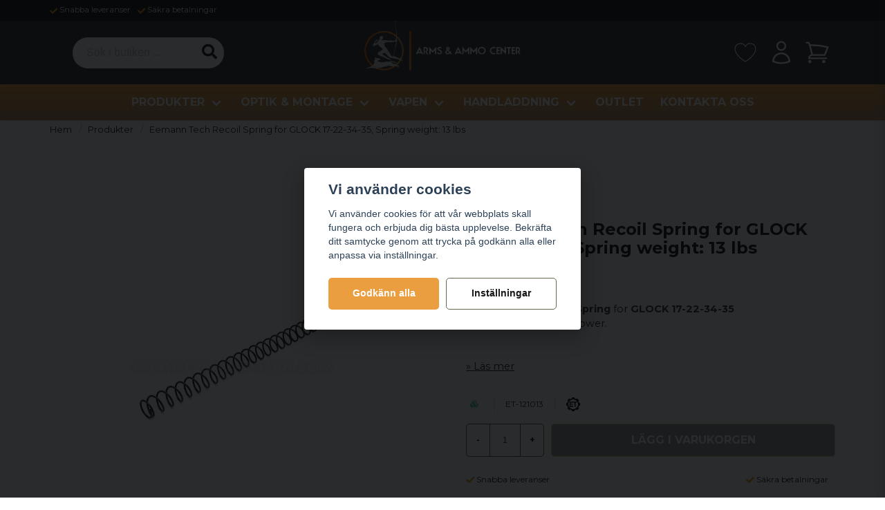

--- FILE ---
content_type: text/html; charset=UTF-8
request_url: https://ammocenter.se/sv/products/eemann-tech-recoil-spring-for-glock-17-22-34-35-spring-weight-13-lbs
body_size: 36481
content:
<!DOCTYPE html>
<html lang="sv">

<!--

  ,****************,
 ********************
**/   __  _ _  _   \**
**   //\\// \\//    **
**   EHANDEL //     **
**\                /**
 ********************
  `****************`

LEVERERAT AV
NY EHANDEL | https://www.nyehandel.se

VISIT IP: 172.31.1.86
Datum/Tid: 2026-01-30 01:57:33

-->

<head>
    <meta charset="utf-8">
<meta http-equiv="X-UA-Compatible" content="IE=edge">
<meta name="viewport" content="width=device-width, initial-scale=1, maximum-scale=1, user-scalable=0">
<meta name="csrf-token" content="RHUMpPgn4n4gQHaQlmVKypJoZJ9hFFHTepygdWQi">

<link rel="manifest" href="/manifest.json" crossorigin="use-credentials">

    <link rel="icon" href="https://d3dnwnveix5428.cloudfront.net/store_794f67b6-355d-4784-949b-499a881fa682/images/lBtAVWtzo4SJ1bZ1663846133.png"/>
    


    <title>Eemann Tech GLOCK recoil spring</title>
    <meta name="title" content="Eemann Tech GLOCK recoil spring">
    <meta property="og:title" content="Eemann Tech GLOCK recoil spring">
    <meta property="twitter:title" content="Eemann Tech GLOCK recoil spring">
    <meta property="twitter:card" content="summary">
    <meta name="description" content="Eemann Tech GLOCK recoil spring">
    <meta property="og:description" content="Eemann Tech GLOCK recoil spring">
    <meta property="og:site_name" content="Arms & Ammo Center Sweden">
    <meta name="author" content="Arms & Ammo Center Sweden">
    <meta property="og:logo" content="https://nycdn.nyehandel.se/store_794f67b6-355d-4784-949b-499a881fa682/images/P3Oqy6pIwrOw8z41670779004.png">
    <meta name="image" content="https://nycdn.nyehandel.se/store_794f67b6-355d-4784-949b-499a881fa682/images/Wap7TER3AAvc4jG1687183564.jpeg">
    <meta property="og:image" content="https://nycdn.nyehandel.se/store_794f67b6-355d-4784-949b-499a881fa682/images/Wap7TER3AAvc4jG1687183564.jpeg">
    <meta property="twitter:image" content="https://nycdn.nyehandel.se/store_794f67b6-355d-4784-949b-499a881fa682/images/Wap7TER3AAvc4jG1687183564.jpeg">
    <meta property="og:url" content="https://ammocenter.se/sv/products/eemann-tech-recoil-spring-for-glock-17-22-34-35-spring-weight-13-lbs">
    <meta property="og:type" content="product">

    <link rel="canonical" href="https://ammocenter.se/sv/products/eemann-tech-recoil-spring-for-glock-17-22-34-35-spring-weight-13-lbs" />
    <link rel="apple-touch-icon" sizes="180x180" href="https://nycdn.nyehandel.se/store_794f67b6-355d-4784-949b-499a881fa682/images/lBtAVWtzo4SJ1bZ1663846133.png?width=180&height=180" />
    <link rel="icon" sizes="192x192" type="image/png" href="https://nycdn.nyehandel.se/store_794f67b6-355d-4784-949b-499a881fa682/images/lBtAVWtzo4SJ1bZ1663846133.png?width=192&height=192" />
    <link rel="icon" sizes="96x96" type="image/png" href="https://nycdn.nyehandel.se/store_794f67b6-355d-4784-949b-499a881fa682/images/lBtAVWtzo4SJ1bZ1663846133.png?width=96&height=96" />
    <link rel="icon" sizes="32x32" type="image/png" href="https://nycdn.nyehandel.se/store_794f67b6-355d-4784-949b-499a881fa682/images/lBtAVWtzo4SJ1bZ1663846133.png?width=32&height=32" />
    <link rel="icon" sizes="16x16" type="image/png" href="https://nycdn.nyehandel.se/store_794f67b6-355d-4784-949b-499a881fa682/images/lBtAVWtzo4SJ1bZ1663846133.png?width=16&height=16" />





<script>
    // Consent Mode prep
    window.dataLayer = window.dataLayer || [];
    function gtag(){dataLayer.push(arguments);}

    if(localStorage.getItem('consentMode') === null){

        const consentMode = {
            'functionality_storage': 'granted',
            'ad_storage': 'denied',
            'ad_user_data': 'denied',
            'ad_personalization': 'denied',
            'analytics_storage': 'denied'
        };
        localStorage.setItem('consentMode', JSON.stringify(consentMode));
        gtag('consent', 'default', consentMode);
        window.dataLayer.push({
            'event': 'cookie_consent_update',
            'value': JSON.parse(localStorage.getItem('consentMode')),
        })
    } else {
        gtag('consent', 'default', JSON.parse(localStorage.getItem('consentMode')));

        window.dataLayer.push({
            'event': 'cookie_consent_update',
            'value': JSON.parse(localStorage.getItem('consentMode')),
        })
    }
</script>

    <script async src="https://www.googletagmanager.com/gtag/js?id=G-Q1DN4LYXN3"></script>
    <script>
        window.dataLayer = window.dataLayer || [];
        function gtag(){dataLayer.push(arguments);}
        gtag('js', new Date());

        gtag('config', 'G-Q1DN4LYXN3' , {'allow_enhanced_conversions':true});
        gtag('set', 'url_passthrough', true);
        gtag('set', 'ads_data_redaction', true);
    </script>


    <!-- Google Tag Manager -->
    <script>(function(w,d,s,l,i){w[l]=w[l]||[];w[l].push({'gtm.start':
                new Date().getTime(),event:'gtm.js'});var f=d.getElementsByTagName(s)[0],
            j=d.createElement(s),dl=l!='dataLayer'?'&l='+l:'';j.async=true;j.src=
            'https://www.googletagmanager.com/gtm.js?id='+i+dl;f.parentNode.insertBefore(j,f);
        })(window,document,'script','dataLayer', 'GTM-MFWNSWLH');</script>
    <!-- End Google Tag Manager -->



    <script>
        !function(f,b,e,v,n,t,s)
        {if(f.fbq)return;n=f.fbq=function(){n.callMethod?
            n.callMethod.apply(n,arguments):n.queue.push(arguments)};
            if(!f._fbq)f._fbq=n;n.push=n;n.loaded=!0;n.version='2.0';
            n.queue=[];t=b.createElement(e);t.async=!0;
            t.src=v;s=b.getElementsByTagName(e)[0];
            s.parentNode.insertBefore(t,s)}(window, document,'script',
            'https://connect.facebook.net/en_US/fbevents.js');
        fbq('init', 465183492799882);
    </script>





    <script type="application/ld+json">{"WebSite":{"@context":"https:\/\/schema.org","@type":"WebSite","url":"https:\/\/ammocenter.se","potentialAction":{"@type":"SearchAction","target":{"@type":"EntryPoint","urlTemplate":"https:\/\/ammocenter.se\/sv\/search?query={search_term_string}"},"query-input":"required name=search_term_string"}},"Organization":{"@context":"https:\/\/schema.org","@type":"Organization","url":"https:\/\/ammocenter.se","logo":"https:\/\/nycdn.nyehandel.se\/store_794f67b6-355d-4784-949b-499a881fa682\/images\/P3Oqy6pIwrOw8z41670779004.png"},"Product":{"@context":"https:\/\/schema.org","@type":"Product","name":"Eemann Tech Recoil Spring for GLOCK 17-22-34-35, Spring weight: 13 lbs","description":"<p>Eemann Tech <strong>Recoil Spring<\/strong> for <strong>GLOCK  GEN3, GEN4, GEN5<\/strong> models: 17; 22; 34; 35<br \/><br \/><strong>Available power:<br \/><\/strong><span>• 10 lbs<br \/><\/span><span>• <\/span><span>11 lbs<br \/>• 12 lbs<br \/>• 13 lbs<br \/><\/span><span>• <\/span><span>14 lbs<br \/><\/span><span>• <\/span><span>15 lbs<\/span><span> <br \/>• 16 lbs  <\/span><\/p><p><strong>Compatible with: <\/strong>Eemann Tech Recoil System for GLOCK ET-120003, ET-120005<br \/>Made of steel, with thermic treatment for the best performance and quality!<br \/><br \/><strong>Note:<\/strong><br \/>- will not fit factory GEN3 guide rod. <\/p>","sku":"ET-121013","gtin":"ET-121013","offers":{"@type":"Offer","url":"https:\/\/ammocenter.se\/sv\/products\/eemann-tech-recoil-spring-for-glock-17-22-34-35-spring-weight-13-lbs","availability":"https:\/\/schema.org\/InStock","price":89,"priceCurrency":"SEK","itemCondition":"https:\/\/schema.org\/NewCondition"},"category":"Produkter","brand":{"@type":"Brand","name":"Eemann Tech"},"image":["https:\/\/nycdn.nyehandel.se\/store_794f67b6-355d-4784-949b-499a881fa682\/images\/qCuZyRMTy3lWWPi1687183563.jpeg?width=400&height=400","https:\/\/nycdn.nyehandel.se\/store_794f67b6-355d-4784-949b-499a881fa682\/images\/l8ZWeJEu9H3Dw9L1687183563.jpeg?width=400&height=400","https:\/\/nycdn.nyehandel.se\/store_794f67b6-355d-4784-949b-499a881fa682\/images\/Wap7TER3AAvc4jG1687183564.jpeg?width=400&height=400"]},"BreadcrumbList":{"@context":"https:\/\/schema.org","@type":"BreadcrumbList","itemListElement":[{"@type":"ListItem","position":1,"item":{"@id":"https:\/\/ammocenter.se\/sv\/categories\/produkter","name":"Produkter","image":null}},{"@type":"ListItem","position":2,"item":{"@id":"https:\/\/ammocenter.se\/sv\/categories\/produkter","name":"Produkter","image":null}},{"@type":"ListItem","position":3,"item":{"@id":"https:\/\/ammocenter.se\/sv\/products\/eemann-tech-recoil-spring-for-glock-17-22-34-35-spring-weight-13-lbs","name":"Eemann Tech Recoil Spring for GLOCK 17-22-34-35, Spring weight: 13 lbs","image":null}}]}}</script>

    <link rel="stylesheet" href="/themes/foundation/css/foundation.css?id=022bcbcd2433d801da7304d1c61db85d">

    <link rel="stylesheet" href="https://cdn.jsdelivr.net/gh/lipis/flag-icons@7.0.0/css/flag-icons.min.css" />

            <link rel="preconnect" href="https://fonts.gstatic.com">
        <link href="https://fonts.googleapis.com/css2?family=Montserrat:wght@400;700&amp;family=Montserrat:wght@400;700&amp;display=swap" rel="stylesheet">
    
    <script src="https://www.google.com/recaptcha/api.js?hl=sv" async defer></script>

    <style type="text/css" id="nyts">
        :root{ --primary-color:#ea9e40;--body-background:transparent;--text-color:#171717;--title-color:#171717;--body-font-family:'Montserrat',sans-serif;--title-font-family:'Montserrat',sans-serif;--body-font-size:1em;--topbar-height:30px;--topbar-background:#171717;--topbar-color:#FFFFFF;--topbar-font-size:0.7em;--topbar-usp-icon-color:#F39C19;--announcement-background:#F39C19;--announcement-color:#fff;--announcement-action-background:#fff;--announcement-action-color:#000;--announcement-font-size:1em;--announcement-padding:10px;--header-height:170px;--header-height-touch:100px;--header-background:#363335;--header-background-touch:#171717;--header-icon-color:#FFFFFF;--header-icon-color-touch:#FFFFFF;--header-cart-badge-background:#f4aa71;--header-cart-badge-color:#fff;--header-brand-image-max-width:230px;--header-brand-image-max-height:85px;--header-brand-image-max-width-touch:127px;--header-brand-image-max-height-touch:49px;--header-icon-size:38px;--header-icon-size-touch:24px;--campaign-bar-background:#363335;--campaign-bar-color:#fff;--campaign-bar-font-size:1.1em;--campaign-bar-justify:center;--campaign-bar-font-weight:bold;--campaign-bar-padding:10px;--navbar-color:#FFFFFF;--navbar-background:#686550;--navbar-hover-background:#363335;--navbar-hover-color:#ea9e40;--navbar-dropdown-background:#fff;--navbar-dropdown-color:#171717;--navbar-justify:center;--breadcrumb-background:transparent;--breadcrumb-color:#171717;--breadcrumb-color-hover:#ea9e40;--breadcrumb-font-size:0.8em;--breadcrumb-justify:flex-start;--category-description-background:#ffffff;--category-description-color:#000;--product-box-border-radius:5px;--product-box-border-color:#FFFFFF;--product-box-border-size:0px;--product-box-padding:10px;--product-box-text-align:center;--product-list-buy-button-background:#ea9e40;--product-list-buy-button-border-color:#F39C19;--product-list-buy-button-color:#fff;--product-box-image-object-fit:contain;--button-buy-background:#ea9e40;--button-buy-color:#FFFFFF;--button-border-radius:5px;--checkout-button-background:#ea9e40;--checkout-button-border-color:transparent;--checkout-button-color:#fff;--secondary-button-background:#fff;--secondary-button-border-color:#686550;--secondary-button-color:#171717;--primary-button-background:#ea9e40;--primary-button-border-color:transparent;--primary-button-color:#FFFFFF;--search-box-color:#171717;--search-box-border-radius:25px;--search-box-border-size:0px;--search-box-border-color:transparent;--search-box-color:#171717;--search-box-background:transparent;--search-box-width:219px;--search-box-height:45px;--search-box-icon-color:#171717;--search-box-dropdown-background:#fff;--search-box-dropdown-color:#171717;--tag-border-radius:5px;--tag-background:#f4f6f6;--tag-border-color:transparent;--tag-color:#171717;--tag-font-size:1em;--pagination-border-radius:4px;--pagination-border-color:#171717;--pagination-background:transparent;--pagination-color:#171717;--pagination-current-border-color:transparent;--pagination-current-background:#3a414a;--pagination-current-color:#FFFFFF;--footer-background:#333635;--footer-color:#FFFFFF;--footer-title-color:#FFFFFF;--footer-link-color:#FFFFFF;--footer-top-bottom-space:55px;--checkout-background:#FFFFFF;--checkout-header-background:#363335;--checkout-header-color:#ea9e40;--checkout-header-height:80px;--checkout-header-height-touch:60px;--progressbar-height:16px;--progressbar-border-radius:6px;--progressbar-background:#e4e4e4;--progressbar-color:#171717;--progressbar-border-color:transparent;--flex-grid-width:5px;--mobile-tabs-background:#f5f5f5;--mobile-tabs-color:#171717;--mobile-tabs-active-background:#fff;--mobile-tabs-active-color:#171717;--mobile-sub-title-background:#ea9e40;--mobile-sub-title-color:#FFFFFF;--mobile-sub-show-all-background:#f5f5f5;--mobile-sub-show-all-color:#000;--mobile-go-back-background:#fff;--mobile-go-back-color:#171717; }html { scroll-behavior: smooth; }header nav.navbar .navbar-menu li.navbar-item a { text-transform:uppercase;}.brand-box__action {display:none;}.image-component img {max-width:100%!important;}.store-main {	ul {    	list-style: disc;  		padding-left: 2rem;	}}header .main .container {padding:0;}header nav.navbar {    -webkit-box-shadow: 0 1px 3px 0 rgb(0 0 0 / 15%);    -moz-box-shadow: 0 1px 3px 0 rgba(0,0,0,.15);    box-shadow: 0 1px 3px 0 rgb(0 0 0 / 15%);background: rgb(243,110,10);background: linear-gradient(0deg, rgba(194,142,97,1) 15%, rgba(234,158,64,1) 82%);}.search-box .search-field .input {border-radius: 30px;}.search-box .search-field input::-webkit-input-placeholder {   	color: #000000;}.search-field { background-color: white; }.navbar-item.is-active .navbar-dropdown, .navbar-item.is-hoverable:focus-within .navbar-dropdown, .navbar-item.is-hoverable:focus .navbar-dropdown, .navbar-item.is-hoverable:hover .navbar-dropdown {  max-height: 650px;  overflow:scroll;}.action .button { background-color: #3d3d3d; font-weight: bold;   transition: background-color 0.3s;}.action .button:hover { opacity: 1.0; box-shadow: 0px 10px 13px -7px #000000, 5px 5px 15px 5px rgba(0,0,0,0);   transition: background-color 0.3s;}.product-card .buy-controls .action .button {width: 100%!important; margin: 0 .5rem;}.product-card .offer .price {font-weight: bold; font-size: 1.2rem;color: #0e8650;}.product-detail__information .price{color: #0e8650;}:root {--secondary-button-border-color: #686550;--ribbon-news-background: #000000;--ribbon-news-color: #fff;}.category-banners .itc-columns.has-2>*{min-height:350px}/*h2 {overflow: hidden;  position: relative;  background:#fff;  text-align:center;  font-size:1.2rem;}h2:before,h2:after {  background-color: #000;  content: "";  display: inline-block;  height: 1px;  position: relative;  vertical-align: middle;  width: 50%;}h2:before {  right: 0.5em;  margin-left: -50%;}h2:after {  left: 0.5em;  margin-right: -50%;}*/.top-banner .itc-columns.has-2>*{width:calc(100% - 20px); height: 450px; margin-bottom:-1.5rem}@media screen and (max-width: 1023px) {  header .main .container {padding:0 1rem;}.top-banner .itc-columns.has-2>*{ height: auto; margin-bottom:-1rem;}}.iat__content h1 {font-size:1.3rem; margin-bottom:.5rem;}.category-sidebar #category-menu li a {padding:0.1rem 0;border-bottom:1px solid transparent;}.category-sidebar #category-menu li a:hover {border-bottom:1px solid #000;}.category-sidebar #category-menu li {border-color:transparent;}.category-sidebar h2 {border-bottom:0px;}.category-description h1.title {font-size:1.3rem}.hero-body, .section {    padding: 1.5rem 1.5rem;}.nyehandel .nyehandel__link { color: #242424; }.product-card a { color: white;  border: none;}.product-card a:hover { color: white;}.details, .name { color: black; }.gslide-image img { background-color: white; }.product-card .details {  display:flex;  flex-direction:column;}.product-card .details .name {  white-space:normal;   font-size: .85rem;}.product-card .details {flex-grow:1;}.product-card .details a {  flex-grow:1;}.product-card .details a .has-variants {display:none;}.product-card .details-wrapper  {  display:flex;  flex-direction:column;  flex-grow: 1;}footer .components .component {	width: auto; }
    </style>
    
    <!-- checkout js -->
    

</head>

<body class="has-fixed-header" style="visibility: hidden;">

    <!-- Google Tag Manager (noscript) -->
    <noscript><iframe src="https://www.googletagmanager.com/ns.html?id=GTM-MFWNSWLH" height="0" width="0" style="display:none;visibility:hidden"></iframe></noscript>
    <!-- End Google Tag Manager (noscript) -->

<a href="#skip-to-main-content" class="skip__main-content" id="skip-to" tabindex="0"
   @click="setMainFocus">Hoppa till innehåll</a>

<div id="store-instance" class="main-wrapper">

            <cookie-concent visitor-id="" :takeover="true" gdpr="" message=""></cookie-concent>
    
    
    
    


                    <header id="store-header">




            <div class="topbar "
             >
            <div class="container">
                <div class="topbar-usp">
                    <ul class="usp">
                    <li>Snabba leveranser</li>
                    <li>Säkra betalningar</li>
            </ul>
                </div>
                <div class="channel-controls">
                                            
                        <channel-select></channel-select>                </div>
            </div>
        </div>
        <div class="main">
        <div class="container">

            
            

                            <div class="left">
                    <div id="search-container" class="search search-type-store-search "
     >

            <store-search
            ref="storeSearchComponent"
            search-query=""
            placeholder=""></store-search>
    
</div>

                </div>

                <div class="center">
                    <div class="brand "
     >
    <a href="/">
                    <img src="https://d3dnwnveix5428.cloudfront.net/store_794f67b6-355d-4784-949b-499a881fa682/images/LhKk1FnN7NrlGh1OyoeJH8QoAzX2wNdD3MQuaYBx.png" alt="Arms &amp; Ammo Center Sweden" title="Arms &amp; Ammo Center Sweden"/>
            </a>
</div>
                </div>

            
            <div class="right">
                <div class="actions "
                     >

                    <button class="button is-hidden-desktop" id="mobile-search-trigger" aria-label="Öppna sökfältet">
                        <span class="icon">
                            <svg xmlns="http://www.w3.org/2000/svg" fill="none" viewBox="0 0 24 24" stroke="currentColor">
  <path stroke-linecap="round" stroke-linejoin="round" stroke-width="2" d="M21 21l-6-6m2-5a7 7 0 11-14 0 7 7 0 0114 0z" />
</svg>
                        </span>
</button>
                    <a aria-label="Lägg till som favorit" class="button favorite-button"
	        href="https://ammocenter.se/sv/favorites">
		<span class="icon" aria-hidden="true">
							<svg width="256px" height="256px" viewBox="0 0 256 256" id="Flat" xmlns="http://www.w3.org/2000/svg">
  <path d="M128.00586,220a3.993,3.993,0,0,1-1.9541-.51,312.79378,312.79378,0,0,1-50.72168-37.01685C41.27344,151.82263,24.00586,121.38306,24.00586,92a56.013,56.013,0,0,1,104-28.87823A56.013,56.013,0,0,1,232.00586,92c0,29.38306-17.26758,59.82263-51.32422,90.47314A312.79378,312.79378,0,0,1,129.96,219.49,3.993,3.993,0,0,1,128.00586,220Zm-48-176a48.054,48.054,0,0,0-48,48c0,59.701,82.17578,111.14148,96,119.36853,13.82422-8.227,96-59.66754,96-119.36853a48.00892,48.00892,0,0,0-92.30957-18.49268,3.99954,3.99954,0,0,1-7.38086,0A47.90343,47.90343,0,0,0,80.00586,44Z"/>
</svg>

					</span>
	</a>


                    <a aria-label="Mitt konto"
   class="button account-button" href="https://ammocenter.se/sv/account">
                        <span class="icon">

                                                            <svg xmlns="http://www.w3.org/2000/svg" fill="none" viewBox="0 0 24 24" stroke-width="1.5" stroke="currentColor" aria-hidden="true">
  <path stroke-linecap="round" stroke-linejoin="round" d="M15.75 6a3.75 3.75 0 11-7.5 0 3.75 3.75 0 017.5 0zM4.501 20.118a7.5 7.5 0 0114.998 0A17.933 17.933 0 0112 21.75c-2.676 0-5.216-.584-7.499-1.632z"/>
</svg>

                            

                        </span>
</a>
                    <div class="basket-icon">
    <basket-component>

                    <svg xmlns="http://www.w3.org/2000/svg" fill="none" viewBox="0 0 24 24" stroke-width="1.5" stroke="currentColor" aria-hidden="true">
  <path stroke-linecap="round" stroke-linejoin="round" d="M2.25 3h1.386c.51 0 .955.343 1.087.835l.383 1.437M7.5 14.25a3 3 0 00-3 3h15.75m-12.75-3h11.218c1.121-2.3 2.1-4.684 2.924-7.138a60.114 60.114 0 00-16.536-1.84M7.5 14.25L5.106 5.272M6 20.25a.75.75 0 11-1.5 0 .75.75 0 011.5 0zm12.75 0a.75.75 0 11-1.5 0 .75.75 0 011.5 0z"/>
</svg>

        

    </basket-component>
</div>
                    <button class="button hamburger" @click="toggleMobileNav"  aria-label="Öppna mobilmeny" aria-expanded="false" aria-controls="mobile-side-nav-wrap" id="mobile-nav-menu">
                        <span class="icon">
                                                            <?xml version="1.0" encoding="utf-8"?><svg xmlns="http://www.w3.org/2000/svg"  height="48" viewBox="0 0 48 48" width="48"><path d="M0 0h48v48H0z" fill="none"/>
<g id="Shopicon">
	<rect x="8.108" y="6.095" width="32.81" height="3.811"/>
	<rect x="8.108" y="26.095" width="32.81" height="3.811"/>
	<rect x="8.108" y="16.095" width="23.81" height="3.811"/>
	<rect x="8.108" y="36.095" width="16.81" height="3.811"/>
</g>
</svg>

                            

                        </span>
</button>                </div>
            </div>
                    </div>
    </div>

            <nav class="navbar "
             >
        <div class="container">
            <ul class="navbar-menu">
    
        
        
            
            
                                    <li class="navbar-item has-dropdown is-hoverable is-mega">
                        <a class="navbar-link"
                           href="https://ammocenter.se/sv/categories/produkter"
                           target="_self">
                            Produkter

                        </a>
                                                    <div class="index-menu navbar-dropdown">

        <div class="index-menu-header">
                        <h4>
                <a href="https://ammocenter.se/sv/categories/produkter" target="_self">
                    Produkter
                </a>
            </h4>
        </div>

        <section class="index-menu-section">

            <ul class="index-menu__submenu">


                                    
                    <li class="index-menu__submenu-item">
                        <a href="https://ammocenter.se/sv/categories/ammunition" target="_self">
                            Ammunition
                        </a>

                                                    <ul class="index-menu__submenu">
                                                                                                        <li class="index-menu__submenu-item">
                                        <a href="https://ammocenter.se/sv/categories/bulk-storpack" target="_self">
                                            Bulk &amp; Storpack
                                        </a>
                                    </li>
                                                                                                        <li class="index-menu__submenu-item">
                                        <a href="https://ammocenter.se/sv/categories/hagelammunition" target="_self">
                                            Hagelammunition
                                        </a>
                                    </li>
                                                                                                        <li class="index-menu__submenu-item">
                                        <a href="https://ammocenter.se/sv/categories/gevarsammunition" target="_self">
                                            Gevärsammunition
                                        </a>
                                    </li>
                                                                                                        <li class="index-menu__submenu-item">
                                        <a href="https://ammocenter.se/sv/categories/luftammunition" target="_self">
                                            Luftammunition
                                        </a>
                                    </li>
                                                                                                        <li class="index-menu__submenu-item">
                                        <a href="https://ammocenter.se/sv/categories/pistolammunition" target="_self">
                                            Pistolammunition
                                        </a>
                                    </li>
                                                                                                        <li class="index-menu__submenu-item">
                                        <a href="https://ammocenter.se/sv/categories/revolverammunition" target="_self">
                                            Revolverammunition
                                        </a>
                                    </li>
                                                                                                        <li class="index-menu__submenu-item">
                                        <a href="https://ammocenter.se/sv/categories/startammunition" target="_self">
                                            Startammunition
                                        </a>
                                    </li>
                                                                                                        <li class="index-menu__submenu-item">
                                        <a href="https://ammocenter.se/sv/categories/slaktpatron" target="_self">
                                            Slaktpatron
                                        </a>
                                    </li>
                                                            </ul>
                                            </li>
                                    
                    <li class="index-menu__submenu-item">
                        <a href="https://ammocenter.se/sv/categories/handladdning" target="_self">
                            Handladdning
                        </a>

                                                    <ul class="index-menu__submenu">
                                                                                                        <li class="index-menu__submenu-item">
                                        <a href="https://ammocenter.se/sv/categories/krut" target="_self">
                                            Krut
                                        </a>
                                    </li>
                                                                                                        <li class="index-menu__submenu-item">
                                        <a href="https://ammocenter.se/sv/categories/kulor" target="_self">
                                            Kulor
                                        </a>
                                    </li>
                                                                                                        <li class="index-menu__submenu-item">
                                        <a href="https://ammocenter.se/sv/categories/laddverktyg" target="_self">
                                            Laddverktyg
                                        </a>
                                    </li>
                                                                                                        <li class="index-menu__submenu-item">
                                        <a href="https://ammocenter.se/sv/categories/patronforvaring" target="_self">
                                            Patronförvaring
                                        </a>
                                    </li>
                                                                                                        <li class="index-menu__submenu-item">
                                        <a href="https://ammocenter.se/sv/categories/pressar" target="_self">
                                            Pressar
                                        </a>
                                    </li>
                                                                                                        <li class="index-menu__submenu-item">
                                        <a href="https://ammocenter.se/sv/categories/tillbehor-reservdelar" target="_self">
                                            Tillbehör / Reservdelar
                                        </a>
                                    </li>
                                                                                                        <li class="index-menu__submenu-item">
                                        <a href="https://ammocenter.se/sv/categories/tandhattar" target="_self">
                                            Tändhattar
                                        </a>
                                    </li>
                                                                                                        <li class="index-menu__submenu-item">
                                        <a href="https://ammocenter.se/sv/categories/hylspreparering" target="_self">
                                            Hylspreparering
                                        </a>
                                    </li>
                                                                                                        <li class="index-menu__submenu-item">
                                        <a href="https://ammocenter.se/sv/categories/hylsor" target="_self">
                                            Hylsor
                                        </a>
                                    </li>
                                                            </ul>
                                            </li>
                                    
                    <li class="index-menu__submenu-item">
                        <a href="https://ammocenter.se/sv/categories/vapen" target="_self">
                            Vapen
                        </a>

                                                    <ul class="index-menu__submenu">
                                                                                                        <li class="index-menu__submenu-item">
                                        <a href="https://ammocenter.se/sv/categories/vapenpaket" target="_self">
                                            Vapenpaket
                                        </a>
                                    </li>
                                                                                                        <li class="index-menu__submenu-item">
                                        <a href="https://ammocenter.se/sv/categories/nya-vapen" target="_self">
                                            Nya vapen
                                        </a>
                                    </li>
                                                                                                        <li class="index-menu__submenu-item">
                                        <a href="https://ammocenter.se/sv/categories/begagnade-vapen" target="_self">
                                            Begagnade vapen
                                        </a>
                                    </li>
                                                            </ul>
                                            </li>
                                    
                    <li class="index-menu__submenu-item">
                        <a href="https://ammocenter.se/sv/categories/verktyg-vapensmide" target="_self">
                            Verktyg / Vapensmide
                        </a>

                                            </li>
                                    
                    <li class="index-menu__submenu-item">
                        <a href="https://ammocenter.se/sv/categories/optik-montage" target="_self">
                            Optik &amp; Montage
                        </a>

                                                    <ul class="index-menu__submenu">
                                                                                                        <li class="index-menu__submenu-item">
                                        <a href="https://ammocenter.se/sv/categories/avstandsmatare" target="_self">
                                            Avståndsmätare
                                        </a>
                                    </li>
                                                                                                        <li class="index-menu__submenu-item">
                                        <a href="https://ammocenter.se/sv/categories/handkikare" target="_self">
                                            Handkikare
                                        </a>
                                    </li>
                                                                                                        <li class="index-menu__submenu-item">
                                        <a href="https://ammocenter.se/sv/categories/kikarsikten" target="_self">
                                            Kikarsikten
                                        </a>
                                    </li>
                                                                                                        <li class="index-menu__submenu-item">
                                        <a href="https://ammocenter.se/sv/categories/morkeroptik-tillbehor" target="_self">
                                            Mörkeroptik &amp; Tillbehör
                                        </a>
                                    </li>
                                                                                                        <li class="index-menu__submenu-item">
                                        <a href="https://ammocenter.se/sv/categories/rodpunktssikten" target="_self">
                                            Rödpunktsikten
                                        </a>
                                    </li>
                                                                                                        <li class="index-menu__submenu-item">
                                        <a href="https://ammocenter.se/sv/categories/sportskytte-optik" target="_self">
                                            Sportskytte
                                        </a>
                                    </li>
                                                                                                        <li class="index-menu__submenu-item">
                                        <a href="https://ammocenter.se/sv/categories/tubkikare-tillbehor" target="_self">
                                            Tubkikare &amp; Tillbehör
                                        </a>
                                    </li>
                                                                                                        <li class="index-menu__submenu-item">
                                        <a href="https://ammocenter.se/sv/categories/montage" target="_self">
                                            Montage
                                        </a>
                                    </li>
                                                            </ul>
                                            </li>
                                    
                    <li class="index-menu__submenu-item">
                        <a href="https://ammocenter.se/sv/categories/jakttillbehor" target="_self">
                            Jakttillbehör
                        </a>

                                                    <ul class="index-menu__submenu">
                                                                                                        <li class="index-menu__submenu-item">
                                        <a href="https://ammocenter.se/sv/categories/lockmedel" target="_self">
                                            Lockmedel
                                        </a>
                                    </li>
                                                                                                        <li class="index-menu__submenu-item">
                                        <a href="https://ammocenter.se/sv/categories/lockpipor" target="_self">
                                            Lockpipor
                                        </a>
                                    </li>
                                                                                                        <li class="index-menu__submenu-item">
                                        <a href="https://ammocenter.se/sv/categories/atelkameror-och-tillbehor" target="_self">
                                            Åtelkameror och Tillbehör
                                        </a>
                                    </li>
                                                                                                        <li class="index-menu__submenu-item">
                                        <a href="https://ammocenter.se/sv/categories/atelbelysning" target="_self">
                                            Åtelbelysning
                                        </a>
                                    </li>
                                                                                                        <li class="index-menu__submenu-item">
                                        <a href="https://ammocenter.se/sv/categories/viltpulka" target="_self">
                                            Viltpulka &amp; Dragselar
                                        </a>
                                    </li>
                                                            </ul>
                                            </li>
                                    
                    <li class="index-menu__submenu-item">
                        <a href="https://ammocenter.se/sv/categories/ljuddampare-tillbehor" target="_self">
                            Ljuddämpare &amp; Tillbehör
                        </a>

                                                    <ul class="index-menu__submenu">
                                                                                                        <li class="index-menu__submenu-item">
                                        <a href="https://ammocenter.se/sv/categories/ljuddampare" target="_self">
                                            Ljuddämpare
                                        </a>
                                    </li>
                                                                                                        <li class="index-menu__submenu-item">
                                        <a href="https://ammocenter.se/sv/categories/mynningsbroms" target="_self">
                                            Mynningsbroms
                                        </a>
                                    </li>
                                                            </ul>
                                            </li>
                                    
                    <li class="index-menu__submenu-item">
                        <a href="https://ammocenter.se/sv/categories/jaktradio-och-tillbehor" target="_self">
                            Radio och Tillbehör
                        </a>

                                                    <ul class="index-menu__submenu">
                                                                                                        <li class="index-menu__submenu-item">
                                        <a href="https://ammocenter.se/sv/categories/jaktradio" target="_self">
                                            Jaktradio
                                        </a>
                                    </li>
                                                                                                        <li class="index-menu__submenu-item">
                                        <a href="https://ammocenter.se/sv/categories/antenner" target="_self">
                                            Antenner
                                        </a>
                                    </li>
                                                                                                        <li class="index-menu__submenu-item">
                                        <a href="https://ammocenter.se/sv/categories/headset-och-oronmusslor" target="_self">
                                            Headset och Öronmusslor
                                        </a>
                                    </li>
                                                            </ul>
                                            </li>
                                    
                    <li class="index-menu__submenu-item">
                        <a href="https://ammocenter.se/sv/categories/klader" target="_self">
                            Kläder
                        </a>

                                                    <ul class="index-menu__submenu">
                                                                                                        <li class="index-menu__submenu-item">
                                        <a href="https://ammocenter.se/sv/categories/klader?filters=k%C3%B6n_herr" target="_self">
                                            Herr
                                        </a>
                                    </li>
                                                                                                        <li class="index-menu__submenu-item">
                                        <a href="https://ammocenter.se/sv/categories/klader?filters=k%C3%B6n_dam" target="_self">
                                            Dam
                                        </a>
                                    </li>
                                                                                                        <li class="index-menu__submenu-item">
                                        <a href="https://ammocenter.se/sv/categories/kladvard" target="_self">
                                            Textilvård
                                        </a>
                                    </li>
                                                            </ul>
                                            </li>
                                    
                    <li class="index-menu__submenu-item">
                        <a href="https://ammocenter.se/sv/categories/kangor-stovlar" target="_self">
                            Skor &amp; Kängor
                        </a>

                                                    <ul class="index-menu__submenu">
                                                                                                        <li class="index-menu__submenu-item">
                                        <a href="https://ammocenter.se/sv/categories/kangor" target="_self">
                                            Kängor
                                        </a>
                                    </li>
                                                                                                        <li class="index-menu__submenu-item">
                                        <a href="https://ammocenter.se/sv/categories/skor" target="_self">
                                            Skor
                                        </a>
                                    </li>
                                                                                                        <li class="index-menu__submenu-item">
                                        <a href="https://ammocenter.se/sv/categories/stovlar" target="_self">
                                            Stövlar
                                        </a>
                                    </li>
                                                            </ul>
                                            </li>
                                    
                    <li class="index-menu__submenu-item">
                        <a href="https://ammocenter.se/sv/categories/vaskor-fodral" target="_self">
                            Väskor &amp; Fodral
                        </a>

                                                    <ul class="index-menu__submenu">
                                                                                                        <li class="index-menu__submenu-item">
                                        <a href="https://ammocenter.se/sv/categories/vaskor" target="_self">
                                            Väskor &amp; Ryggsäckar
                                        </a>
                                    </li>
                                                                                                        <li class="index-menu__submenu-item">
                                        <a href="https://ammocenter.se/sv/categories/fodral" target="_self">
                                            Fodral
                                        </a>
                                    </li>
                                                                                                        <li class="index-menu__submenu-item">
                                        <a href="https://ammocenter.se/sv/categories/vapenfodral" target="_self">
                                            Vapenfodral / Vapenförvaring
                                        </a>
                                    </li>
                                                            </ul>
                                            </li>
                                    
                    <li class="index-menu__submenu-item">
                        <a href="https://ammocenter.se/sv/categories/ficklampor-pannlampor" target="_self">
                            Ficklampor &amp; Pannlampor
                        </a>

                                                    <ul class="index-menu__submenu">
                                                                                                        <li class="index-menu__submenu-item">
                                        <a href="https://ammocenter.se/sv/categories/ficklampor" target="_self">
                                            Ficklampor
                                        </a>
                                    </li>
                                                                                                        <li class="index-menu__submenu-item">
                                        <a href="https://ammocenter.se/sv/categories/pannlampa" target="_self">
                                            Pannlampor
                                        </a>
                                    </li>
                                                            </ul>
                                            </li>
                                    
                    <li class="index-menu__submenu-item">
                        <a href="https://ammocenter.se/sv/categories/skjutstod-benstod" target="_self">
                            Skjutstöd / Benstöd
                        </a>

                                                    <ul class="index-menu__submenu">
                                                                                                        <li class="index-menu__submenu-item">
                                        <a href="https://ammocenter.se/sv/categories/benstod" target="_self">
                                            Benstöd
                                        </a>
                                    </li>
                                                                                                        <li class="index-menu__submenu-item">
                                        <a href="https://ammocenter.se/sv/categories/skjutstod" target="_self">
                                            Skjutstöd
                                        </a>
                                    </li>
                                                                                                        <li class="index-menu__submenu-item">
                                        <a href="https://ammocenter.se/sv/categories/skjutsackar" target="_self">
                                            Skjutsäckar
                                        </a>
                                    </li>
                                                            </ul>
                                            </li>
                                    
                    <li class="index-menu__submenu-item">
                        <a href="https://ammocenter.se/sv/categories/vapenskap" target="_self">
                            Vapenskåp
                        </a>

                                            </li>
                                    
                    <li class="index-menu__submenu-item">
                        <a href="https://ammocenter.se/sv/categories/knivar" target="_self">
                            Knivar / Yxor
                        </a>

                                            </li>
                                    
                    <li class="index-menu__submenu-item">
                        <a href="https://ammocenter.se/sv/categories/sportskyttetillbehor" target="_self">
                            Skytteutrustning
                        </a>

                                                    <ul class="index-menu__submenu">
                                                                                                        <li class="index-menu__submenu-item">
                                        <a href="https://ammocenter.se/sv/categories/holster-och-magasinhallare" target="_self">
                                            Hölster - Maghållare - Bälten
                                        </a>
                                    </li>
                                                                                                        <li class="index-menu__submenu-item">
                                        <a href="https://ammocenter.se/sv/categories/horselskydd" target="_self">
                                            Hörselskydd
                                        </a>
                                    </li>
                                                                                                        <li class="index-menu__submenu-item">
                                        <a href="https://ammocenter.se/sv/categories/skjutmal" target="_self">
                                            Skjutmål
                                        </a>
                                    </li>
                                                                                                        <li class="index-menu__submenu-item">
                                        <a href="https://ammocenter.se/sv/categories/snabbladdare" target="_self">
                                            Snabbladdare
                                        </a>
                                    </li>
                                                                                                        <li class="index-menu__submenu-item">
                                        <a href="https://ammocenter.se/sv/categories/skytteglasogon" target="_self">
                                            Skytteglasögon
                                        </a>
                                    </li>
                                                                                                        <li class="index-menu__submenu-item">
                                        <a href="https://ammocenter.se/sv/categories/sakerhetspropp" target="_self">
                                            Säkerhetsproppar- &amp; Brickor
                                        </a>
                                    </li>
                                                            </ul>
                                            </li>
                                    
                    <li class="index-menu__submenu-item">
                        <a href="https://ammocenter.se/sv/categories/vapendelar-tillbehor" target="_self">
                            Vapendelar &amp; Tillbehör
                        </a>

                                                    <ul class="index-menu__submenu">
                                                                                                        <li class="index-menu__submenu-item">
                                        <a href="https://ammocenter.se/sv/categories/fyllanordningar-samt-tillbehor" target="_self">
                                            Fyllanordningar och tillbehör
                                        </a>
                                    </li>
                                                                                                        <li class="index-menu__submenu-item">
                                        <a href="https://ammocenter.se/sv/categories/gevar" target="_self">
                                            Gevär
                                        </a>
                                    </li>
                                                                                                        <li class="index-menu__submenu-item">
                                        <a href="https://ammocenter.se/sv/categories/greppgrepplattor" target="_self">
                                            Grepp/Grepplattor
                                        </a>
                                    </li>
                                                                                                        <li class="index-menu__submenu-item">
                                        <a href="https://ammocenter.se/sv/categories/fiberoptik" target="_self">
                                            Korn/Sikte
                                        </a>
                                    </li>
                                                                                                        <li class="index-menu__submenu-item">
                                        <a href="https://ammocenter.se/sv/categories/licenspliktiga-vapendelar" target="_self">
                                            Licenspliktiga delar
                                        </a>
                                    </li>
                                                                                                        <li class="index-menu__submenu-item">
                                        <a href="https://ammocenter.se/sv/categories/magasin" target="_self">
                                            Magasin
                                        </a>
                                    </li>
                                                                                                        <li class="index-menu__submenu-item">
                                        <a href="https://ammocenter.se/sv/categories/pistolrevolver" target="_self">
                                            Pistol/Revolver
                                        </a>
                                    </li>
                                                            </ul>
                                            </li>
                                    
                    <li class="index-menu__submenu-item">
                        <a href="https://ammocenter.se/sv/categories/rengorings-skotselprodukter" target="_self">
                            Rengörings &amp; Skötselprodukter
                        </a>

                                            </li>
                                    
                    <li class="index-menu__submenu-item">
                        <a href="https://ammocenter.se/sv/categories/hund" target="_self">
                            Hundtillbehör &amp; Pejlar
                        </a>

                                            </li>
                                    
                    <li class="index-menu__submenu-item">
                        <a href="https://ammocenter.se/sv/categories/kameror-och-fasten" target="_self">
                            Kameror och fästen
                        </a>

                                            </li>
                                    
                    <li class="index-menu__submenu-item">
                        <a href="https://ammocenter.se/sv/categories/kotthantering" target="_self">
                            Kötthantering
                        </a>

                                            </li>
                            </ul>
        </section>
    </div>
                        
                    </li>
                    
                    
            
            
                                    <li class="navbar-item has-dropdown is-hoverable is-mega">
                        <a class="navbar-link"
                           href="https://ammocenter.se/sv/categories/optik-montage"
                           target="_self">
                            Optik &amp; Montage

                        </a>
                                                    <div class="index-menu navbar-dropdown">

        <div class="index-menu-header">
                        <h4>
                <a href="https://ammocenter.se/sv/categories/optik-montage" target="_self">
                    Optik &amp; Montage
                </a>
            </h4>
        </div>

        <section class="index-menu-section">

            <ul class="index-menu__submenu">


                                    
                    <li class="index-menu__submenu-item">
                        <a href="https://ammocenter.se/sv/categories/avstandsmatare" target="_self">
                            Avståndsmätare
                        </a>

                                            </li>
                                    
                    <li class="index-menu__submenu-item">
                        <a href="https://ammocenter.se/sv/categories/handkikare" target="_self">
                            Handkikare
                        </a>

                                            </li>
                                    
                    <li class="index-menu__submenu-item">
                        <a href="https://ammocenter.se/sv/categories/kikarsikten" target="_self">
                            Kikarsikten
                        </a>

                                            </li>
                                    
                    <li class="index-menu__submenu-item">
                        <a href="https://ammocenter.se/sv/categories/morkeroptik-tillbehor" target="_self">
                            Mörkeroptik &amp; Tillbehör
                        </a>

                                                    <ul class="index-menu__submenu">
                                                                                                        <li class="index-menu__submenu-item">
                                        <a href="https://ammocenter.se/sv/categories/morkerkikare" target="_self">
                                            Mörkerkikare
                                        </a>
                                    </li>
                                                                                                        <li class="index-menu__submenu-item">
                                        <a href="https://ammocenter.se/sv/categories/morkersikten" target="_self">
                                            Mörkersikten
                                        </a>
                                    </li>
                                                                                                        <li class="index-menu__submenu-item">
                                        <a href="https://ammocenter.se/sv/categories/tillbehor-morkeroptik" target="_self">
                                            Tillbehör till mörkeroptik
                                        </a>
                                    </li>
                                                            </ul>
                                            </li>
                                    
                    <li class="index-menu__submenu-item">
                        <a href="https://ammocenter.se/sv/categories/rodpunktssikten" target="_self">
                            Rödpunktsikten
                        </a>

                                            </li>
                                    
                    <li class="index-menu__submenu-item">
                        <a href="https://ammocenter.se/sv/categories/sportskytte-optik" target="_self">
                            Sportskytte
                        </a>

                                                    <ul class="index-menu__submenu">
                                                                                                        <li class="index-menu__submenu-item">
                                        <a href="https://ammocenter.se/sv/categories/langhallsskytte" target="_self">
                                            Långhållsskytte
                                        </a>
                                    </li>
                                                                                                        <li class="index-menu__submenu-item">
                                        <a href="https://ammocenter.se/sv/categories/rodpunktsikten" target="_self">
                                            Rödpunktsikten
                                        </a>
                                    </li>
                                                            </ul>
                                            </li>
                                    
                    <li class="index-menu__submenu-item">
                        <a href="https://ammocenter.se/sv/categories/tubkikare-tillbehor" target="_self">
                            Tubkikare &amp; Tillbehör
                        </a>

                                                    <ul class="index-menu__submenu">
                                                                                                        <li class="index-menu__submenu-item">
                                        <a href="https://ammocenter.se/sv/categories/tubkikare" target="_self">
                                            Tubkikare
                                        </a>
                                    </li>
                                                                                                        <li class="index-menu__submenu-item">
                                        <a href="https://ammocenter.se/sv/categories/objektivmodul" target="_self">
                                            Objektivmodul
                                        </a>
                                    </li>
                                                                                                        <li class="index-menu__submenu-item">
                                        <a href="https://ammocenter.se/sv/categories/okularmodul" target="_self">
                                            Okularmodul
                                        </a>
                                    </li>
                                                                                                        <li class="index-menu__submenu-item">
                                        <a href="https://ammocenter.se/sv/categories/stativ" target="_self">
                                            Stativ
                                        </a>
                                    </li>
                                                                                                        <li class="index-menu__submenu-item">
                                        <a href="https://ammocenter.se/sv/categories/ovriga-tillbehor" target="_self">
                                            Övriga tillbehör
                                        </a>
                                    </li>
                                                                                                        <li class="index-menu__submenu-item">
                                        <a href="https://ammocenter.se/sv/categories/skydd" target="_self">
                                            Skydd
                                        </a>
                                    </li>
                                                            </ul>
                                            </li>
                                    
                    <li class="index-menu__submenu-item">
                        <a href="https://ammocenter.se/sv/categories/tillbehor-optik" target="_self">
                            Tillbehör för optik
                        </a>

                                                    <ul class="index-menu__submenu">
                                                                                                        <li class="index-menu__submenu-item">
                                        <a href="https://ammocenter.se/sv/categories/adapter" target="_self">
                                            Adapter
                                        </a>
                                    </li>
                                                                                                        <li class="index-menu__submenu-item">
                                        <a href="https://ammocenter.se/sv/categories/ballistiska-justerhattartorn" target="_self">
                                            Ballistiska justerhattar/torn
                                        </a>
                                    </li>
                                                                                                        <li class="index-menu__submenu-item">
                                        <a href="https://ammocenter.se/sv/categories/batterier-optik" target="_self">
                                            Batterier
                                        </a>
                                    </li>
                                                                                                        <li class="index-menu__submenu-item">
                                        <a href="https://ammocenter.se/sv/categories/barrem" target="_self">
                                            Bärrem
                                        </a>
                                    </li>
                                                                                                        <li class="index-menu__submenu-item">
                                        <a href="https://ammocenter.se/sv/categories/forstoringstillsatser" target="_self">
                                            Förstoringstillsatser
                                        </a>
                                    </li>
                                                                                                        <li class="index-menu__submenu-item">
                                        <a href="https://ammocenter.se/sv/categories/ir-lampor" target="_self">
                                            IR-Lampor
                                        </a>
                                    </li>
                                                                                                        <li class="index-menu__submenu-item">
                                        <a href="https://ammocenter.se/sv/categories/laddare" target="_self">
                                            Laddare
                                        </a>
                                    </li>
                                                                                                        <li class="index-menu__submenu-item">
                                        <a href="https://ammocenter.se/sv/categories/linsskydd" target="_self">
                                            Linsskydd
                                        </a>
                                    </li>
                                                                                                        <li class="index-menu__submenu-item">
                                        <a href="https://ammocenter.se/sv/categories/moduler" target="_self">
                                            Moduler
                                        </a>
                                    </li>
                                                                                                        <li class="index-menu__submenu-item">
                                        <a href="https://ammocenter.se/sv/categories/skruvar-reservdelar" target="_self">
                                            Skruvar &amp; Reservdelar
                                        </a>
                                    </li>
                                                                                                        <li class="index-menu__submenu-item">
                                        <a href="https://ammocenter.se/sv/categories/solskydd" target="_self">
                                            Solskydd
                                        </a>
                                    </li>
                                                                                                        <li class="index-menu__submenu-item">
                                        <a href="https://ammocenter.se/sv/categories/stativ-tillbehor" target="_self">
                                            Stativ
                                        </a>
                                    </li>
                                                                                                        <li class="index-menu__submenu-item">
                                        <a href="https://ammocenter.se/sv/categories/verktyg" target="_self">
                                            Verktyg
                                        </a>
                                    </li>
                                                                                                        <li class="index-menu__submenu-item">
                                        <a href="https://ammocenter.se/sv/categories/vaska" target="_self">
                                            Väska
                                        </a>
                                    </li>
                                                                                                        <li class="index-menu__submenu-item">
                                        <a href="https://ammocenter.se/sv/categories/ogonmusslor" target="_self">
                                            Ögonmusslor
                                        </a>
                                    </li>
                                                                                                        <li class="index-menu__submenu-item">
                                        <a href="https://ammocenter.se/sv/categories/kikarsiktesskydd" target="_self">
                                            Överdrag till optik
                                        </a>
                                    </li>
                                                                                                        <li class="index-menu__submenu-item">
                                        <a href="https://ammocenter.se/sv/categories/ovrigt-optik" target="_self">
                                            Övrigt
                                        </a>
                                    </li>
                                                            </ul>
                                            </li>
                                    
                    <li class="index-menu__submenu-item">
                        <a href="https://ammocenter.se/sv/categories/montage" target="_self">
                            Montage
                        </a>

                                                    <ul class="index-menu__submenu">
                                                                                                        <li class="index-menu__submenu-item">
                                        <a href="https://ammocenter.se/sv/categories/baser" target="_self">
                                            Baser/Cantilever/Unimount
                                        </a>
                                    </li>
                                                                                                        <li class="index-menu__submenu-item">
                                        <a href="https://ammocenter.se/sv/categories/skenor" target="_self">
                                            Skenor
                                        </a>
                                    </li>
                                                                                                        <li class="index-menu__submenu-item">
                                        <a href="https://ammocenter.se/sv/categories/ringar" target="_self">
                                            Ringar
                                        </a>
                                    </li>
                                                                                                        <li class="index-menu__submenu-item">
                                        <a href="https://ammocenter.se/sv/categories/snabbfasten" target="_self">
                                            Snabbfästen
                                        </a>
                                    </li>
                                                            </ul>
                                            </li>
                                    
                    <li class="index-menu__submenu-item">
                        <a href="https://ammocenter.se/sv/categories/rengorings-och-skotselprodukter" target="_self">
                            Optikvård
                        </a>

                                            </li>
                                    
                    <li class="index-menu__submenu-item">
                        <a href="https://ammocenter.se/sv/categories/lasrar" target="_self">
                            Lasrar
                        </a>

                                            </li>
                            </ul>
        </section>
    </div>
                        
                    </li>
                    
                    
            
            
                                    <li class="navbar-item has-dropdown is-hoverable is-mega">
                        <a class="navbar-link"
                           href="https://ammocenter.se/sv/categories/vapen"
                           target="_self">
                            Vapen

                        </a>
                                                    <div class="index-menu navbar-dropdown">

        <div class="index-menu-header">
                        <h4>
                <a href="https://ammocenter.se/sv/categories/vapen" target="_self">
                    Vapen
                </a>
            </h4>
        </div>

        <section class="index-menu-section">

            <ul class="index-menu__submenu">


                                    
                    <li class="index-menu__submenu-item">
                        <a href="https://ammocenter.se/sv/categories/begagnade-vapen" target="_self">
                            Begagnade vapen
                        </a>

                                                    <ul class="index-menu__submenu">
                                                                                                        <li class="index-menu__submenu-item">
                                        <a href="https://ammocenter.se/sv/categories/begagnade-hagelvapen" target="_self">
                                            Hagelvapen
                                        </a>
                                    </li>
                                                                                                        <li class="index-menu__submenu-item">
                                        <a href="https://ammocenter.se/sv/categories/begagnade-kombivapen" target="_self">
                                            Kombivapen
                                        </a>
                                    </li>
                                                                                                        <li class="index-menu__submenu-item">
                                        <a href="https://ammocenter.se/sv/categories/begagnade-kulvapen" target="_self">
                                            Kulvapen
                                        </a>
                                    </li>
                                                                                                        <li class="index-menu__submenu-item">
                                        <a href="https://ammocenter.se/sv/categories/begagnade-pistoler" target="_self">
                                            Pistoler
                                        </a>
                                    </li>
                                                                                                        <li class="index-menu__submenu-item">
                                        <a href="https://ammocenter.se/sv/categories/begagnade-revolvrar" target="_self">
                                            Revolvrar
                                        </a>
                                    </li>
                                                                                                        <li class="index-menu__submenu-item">
                                        <a href="https://ammocenter.se/sv/categories/luftvapen-641" target="_self">
                                            Luftvapen
                                        </a>
                                    </li>
                                                                                                        <li class="index-menu__submenu-item">
                                        <a href="https://ammocenter.se/sv/categories/pumpgevar" target="_self">
                                            Pumpgevär
                                        </a>
                                    </li>
                                                            </ul>
                                            </li>
                                    
                    <li class="index-menu__submenu-item">
                        <a href="https://ammocenter.se/sv/categories/nya-vapen" target="_self">
                            Nya vapen
                        </a>

                                                    <ul class="index-menu__submenu">
                                                                                                        <li class="index-menu__submenu-item">
                                        <a href="https://ammocenter.se/sv/categories/hagelvapen" target="_self">
                                            Hagelvapen
                                        </a>
                                    </li>
                                                                                                        <li class="index-menu__submenu-item">
                                        <a href="https://ammocenter.se/sv/categories/kombivapen" target="_self">
                                            Kombivapen
                                        </a>
                                    </li>
                                                                                                        <li class="index-menu__submenu-item">
                                        <a href="https://ammocenter.se/sv/categories/kulvapen" target="_self">
                                            Kulvapen
                                        </a>
                                    </li>
                                                                                                        <li class="index-menu__submenu-item">
                                        <a href="https://ammocenter.se/sv/categories/pistoler" target="_self">
                                            Pistoler
                                        </a>
                                    </li>
                                                                                                        <li class="index-menu__submenu-item">
                                        <a href="https://ammocenter.se/sv/categories/revolvrar" target="_self">
                                            Revolvrar
                                        </a>
                                    </li>
                                                                                                        <li class="index-menu__submenu-item">
                                        <a href="https://ammocenter.se/sv/categories/luftvapen" target="_self">
                                            Luftvapen
                                        </a>
                                    </li>
                                                                                                        <li class="index-menu__submenu-item">
                                        <a href="https://ammocenter.se/sv/categories/slangbella" target="_self">
                                            Slangbella
                                        </a>
                                    </li>
                                                            </ul>
                                            </li>
                                    
                    <li class="index-menu__submenu-item">
                        <a href="https://ammocenter.se/sv/categories/vapenpaket" target="_self">
                            Vapenpaket
                        </a>

                                            </li>
                            </ul>
        </section>
    </div>
                        
                    </li>
                    
                    
            
            
                                    <li class="navbar-item has-dropdown is-hoverable is-mega">
                        <a class="navbar-link"
                           href="https://ammocenter.se/sv/categories/handladdning"
                           target="_self">
                            Handladdning

                        </a>
                                                    <div class="index-menu navbar-dropdown">

        <div class="index-menu-header">
                        <h4>
                <a href="https://ammocenter.se/sv/categories/handladdning" target="_self">
                    Handladdning
                </a>
            </h4>
        </div>

        <section class="index-menu-section">

            <ul class="index-menu__submenu">


                                    
                    <li class="index-menu__submenu-item">
                        <a href="https://ammocenter.se/sv/categories/krut" target="_self">
                            Krut
                        </a>

                                            </li>
                                    
                    <li class="index-menu__submenu-item">
                        <a href="https://ammocenter.se/sv/categories/kulor" target="_self">
                            Kulor
                        </a>

                                            </li>
                                    
                    <li class="index-menu__submenu-item">
                        <a href="https://ammocenter.se/sv/categories/laddverktyg" target="_self">
                            Laddverktyg
                        </a>

                                            </li>
                                    
                    <li class="index-menu__submenu-item">
                        <a href="https://ammocenter.se/sv/categories/patronforvaring" target="_self">
                            Patronförvaring
                        </a>

                                            </li>
                                    
                    <li class="index-menu__submenu-item">
                        <a href="https://ammocenter.se/sv/categories/pressar" target="_self">
                            Pressar
                        </a>

                                            </li>
                                    
                    <li class="index-menu__submenu-item">
                        <a href="https://ammocenter.se/sv/categories/tillbehor-reservdelar" target="_self">
                            Tillbehör / Reservdelar
                        </a>

                                            </li>
                                    
                    <li class="index-menu__submenu-item">
                        <a href="https://ammocenter.se/sv/categories/tandhattar" target="_self">
                            Tändhattar
                        </a>

                                            </li>
                                    
                    <li class="index-menu__submenu-item">
                        <a href="https://ammocenter.se/sv/categories/hylspreparering" target="_self">
                            Hylspreparering
                        </a>

                                            </li>
                                    
                    <li class="index-menu__submenu-item">
                        <a href="https://ammocenter.se/sv/categories/hylsor" target="_self">
                            Hylsor
                        </a>

                                            </li>
                            </ul>
        </section>
    </div>
                        
                    </li>
                    
                    
            
                            <li class="navbar-item">
                    <a
                       href="https://ammocenter.se/sv/categories/outlet"
                       target="_self">
                        Outlet
                    </a>
                </li>

                    
            
                            <li class="navbar-item">
                    <a
                       href="https://ammocenter.se/sv/page/kontakt"
                       target="_self">
                        Kontakta oss
                    </a>
                </li>

                        </ul>
        </div>
    </nav>
            </header>



        

        <main class="store-main" id="store-main">
                            <div class=" "
     >
        <nav class="breadcrumb" aria-label="breadcrumbs" id="main-breadcrumb">
        <div class="container">
            <ul>
                                    <li class="">
                        <a href="https://ammocenter.se/sv"
                                                   >
                            Hem
                        </a>
                    </li>

                                    <li class="">
                        <a href="https://ammocenter.se/sv/categories/produkter"
                                                   >
                            Produkter
                        </a>
                    </li>

                                    <li class=" is-active ">
                        <a href="https://ammocenter.se/sv/products/eemann-tech-recoil-spring-for-glock-17-22-34-35-spring-weight-13-lbs"
                            aria-current="page"                         >
                            Eemann Tech Recoil Spring for GLOCK 17-22-34-35, Spring weight: 13 lbs
                        </a>
                    </li>

                            </ul>
        </div>
    </nav>


</div>

<div id="skip-to-main-content">
    <div class="product-wrapper                     ">
        <product-component class="product-page"
                           product-id="14849"
                           variant-id="37058"
                           id="product-page"
        >

            <div class="product-close-button" id="product-history-back">
                <button onclick="history.go(-1);">
                    <span class="icon"><i class="fas fa-times"></i></span>
                </button>

            </div>

            
                <article class="section">
                    <div
                        class="container product-detail ">
                        <div class="product-detail__media">

                            <favorite-button product-id="14849" active="0" customer-purchase-lists=""></favorite-button>

<div class="product-image-slider">
    <div class="product-image-slider__main" id="product-image-slider-main">
        <div class="product-image-slider__slides" id="product-slides" tabindex="0">
                        <div class="product-image-slider__slide slide"
                data-image-id="13208">
                <a tabindex="-1" href="https://nycdn.nyehandel.se/store_794f67b6-355d-4784-949b-499a881fa682/images/qCuZyRMTy3lWWPi1687183563.jpeg?width=1024&amp;height=1024" class="product-lightbox"
                    data-glightbox="type:image">
                    <div class="ratio">
                        <img itemprop="image" src="https://nycdn.nyehandel.se/store_794f67b6-355d-4784-949b-499a881fa682/images/qCuZyRMTy3lWWPi1687183563.jpeg?width=800&amp;height=800" alt="Eemann Tech Recoil Spring for GLOCK 17-22-34-35, Spring weight: 13 lbs" title="Eemann Tech Recoil Spring for GLOCK 17-22-34-35, Spring weight: 13 lbs"/>
                    </div>
                </a>

                            </div>
                        <div class="product-image-slider__slide slide"
                data-image-id="13209">
                <a tabindex="-1" href="https://nycdn.nyehandel.se/store_794f67b6-355d-4784-949b-499a881fa682/images/l8ZWeJEu9H3Dw9L1687183563.jpeg?width=1024&amp;height=1024" class="product-lightbox"
                    data-glightbox="type:image">
                    <div class="ratio">
                        <img  src="https://nycdn.nyehandel.se/store_794f67b6-355d-4784-949b-499a881fa682/images/l8ZWeJEu9H3Dw9L1687183563.jpeg?width=800&amp;height=800" alt="Eemann Tech Recoil Spring for GLOCK 17-22-34-35, Spring weight: 13 lbs" title="Eemann Tech Recoil Spring for GLOCK 17-22-34-35, Spring weight: 13 lbs"/>
                    </div>
                </a>

                            </div>
                        <div class="product-image-slider__slide slide"
                data-image-id="13215">
                <a tabindex="-1" href="https://nycdn.nyehandel.se/store_794f67b6-355d-4784-949b-499a881fa682/images/Wap7TER3AAvc4jG1687183564.jpeg?width=1024&amp;height=1024" class="product-lightbox"
                    data-glightbox="type:image">
                    <div class="ratio">
                        <img  src="https://nycdn.nyehandel.se/store_794f67b6-355d-4784-949b-499a881fa682/images/Wap7TER3AAvc4jG1687183564.jpeg?width=800&amp;height=800" alt="Eemann Tech Recoil Spring for GLOCK 17-22-34-35, Spring weight: 13 lbs" title="Eemann Tech Recoil Spring for GLOCK 17-22-34-35, Spring weight: 13 lbs"/>
                    </div>
                </a>

                            </div>
            
                    </div>
    </div>

     
    <div class="product-image-slider__thumbnails" id="product-thumbnails" tabindex="-1">
                        <div class="product-image-slider__thumb thumb  active "
            data-image-id="13208" tabindex="0">
            <div class="ratio">
                <img src="https://nycdn.nyehandel.se/store_794f67b6-355d-4784-949b-499a881fa682/images/qCuZyRMTy3lWWPi1687183563.jpeg?width=400&amp;height=400" alt="Eemann Tech Recoil Spring for GLOCK 17-22-34-35, Spring weight: 13 lbs" title="Eemann Tech Recoil Spring for GLOCK 17-22-34-35, Spring weight: 13 lbs" />
            </div>

                    </div>
                <div class="product-image-slider__thumb thumb "
            data-image-id="13209" tabindex="0">
            <div class="ratio">
                <img src="https://nycdn.nyehandel.se/store_794f67b6-355d-4784-949b-499a881fa682/images/l8ZWeJEu9H3Dw9L1687183563.jpeg?width=400&amp;height=400" alt="Eemann Tech Recoil Spring for GLOCK 17-22-34-35, Spring weight: 13 lbs" title="Eemann Tech Recoil Spring for GLOCK 17-22-34-35, Spring weight: 13 lbs" />
            </div>

                    </div>
                <div class="product-image-slider__thumb thumb "
            data-image-id="13215" tabindex="0">
            <div class="ratio">
                <img src="https://nycdn.nyehandel.se/store_794f67b6-355d-4784-949b-499a881fa682/images/Wap7TER3AAvc4jG1687183564.jpeg?width=400&amp;height=400" alt="Eemann Tech Recoil Spring for GLOCK 17-22-34-35, Spring weight: 13 lbs" title="Eemann Tech Recoil Spring for GLOCK 17-22-34-35, Spring weight: 13 lbs" />
            </div>

                    </div>
                    </div>
</div>

                            <div class="ribbons">
                    </div>

                        </div>

                        <div class="product-detail__information">

                            <div class="brand">
        <a href="https://ammocenter.se/sv/brand/eemann-tech">
                            <img src="https://nycdn.nyehandel.se/store_794f67b6-355d-4784-949b-499a881fa682/images/W4Hree2Kg5htPFo1696252157.jpeg?width=400&amp;height=400" alt="Eemann Tech"/>
                    </a>
    </div>

                            <h1 class="title product-title">Eemann Tech Recoil Spring for GLOCK 17-22-34-35, Spring weight: 13 lbs</h1>
                                
                            <div class="price-features flex-with-pipe">
                                <div class="stock-price">
        <div class="price ">
                                <del aria-label="Tidigare pris" class="comparison" id="product-comparison-price">
                                                                        </del>
            <ins aria-label="Nuvarande pris" id="product-price">89 kr</ins>         </div>

        
    </div>





                                
                            </div>

                            
                            

                            <div class="short-description">
        <p>
            <p>Eemann Tech <strong>Recoil Spring</strong> for <strong>GLOCK 17-22-34-35</strong><br />Available in different power.</p>
                            <br/><a href="#product-information">Läs mer</a>
                    </p>
    </div>
                            <div class="variants" id="product-variants">
        <product-variants
                ref="productvariants"
                product-id="14849"
                selected-variant-id="37058"
        ></product-variants>

    </div>


                            <ul class="featured-properties">
        
                                </ul>

                            <div>
    <product-form-fields></product-form-fields>
</div>

                            <product-collections product-id="14849"></product-collections>


                            <div class="meta-usp-buy-container">
                                                                    <div class="product-meta flex-with-pipe">
            <div id="stock" class="stock-info is-positive"><span class="icon has-text-success"><i
                        class="fas fa-cubes"></i></span>
        </div>
    
    <span id="product-sku">ET-121013</span>

            <a
                href="https://ammocenter.se/sv/brand/eemann-tech">
                            <img src="https://nycdn.nyehandel.se/store_794f67b6-355d-4784-949b-499a881fa682/images/W4Hree2Kg5htPFo1696252157.jpeg?width=400&amp;height=400" loading="lazy" alt="Eemann Tech"/>
                    </a>
    
</div>
                                

                                <div class="buy-controls mt-4">
        <buy-form-component
            name="Lägg i varukorgen"
            has-input="1"
            variant-id="37058"
            list-type="product"
            factorable="false"
            minimum-quantity-to-order="1.0"
            maximum-quantity-to-order=""

        />
    </div>


                                
                                <ul class="product-usp">
                    <li>Snabba leveranser</li>
                    <li>Säkra betalningar</li>
            </ul>
                            </div>

                            

                            

                            <div id="product-pricing-table"></div>
<div id="product-virtual-packages-table"></div>

                            <div class="product-accessories" id="product-accessories">
    </div>

                        </div>

                    </div>

                    
                    <hr/>

                    <div class="container">
                        <div class="product-information" id="product-information">
                            <div>
                                <div class="product-list product-page-lists__similar-products">
        <div class="container">
            <h2>Liknande produkter</h2>
            <div class="products has-3 touch-has-2">
                                    <div>

                <div  class="product-card" >

            
                <a class="product-card__image "
       href="https://ammocenter.se/sv/products/eemann-tech-disconnector-for-ar-15">

        <img alt="Eemann Tech Disconnector for AR-15"
             title="Eemann Tech Disconnector for AR-15"
             src="https://nycdn.nyehandel.se/store_794f67b6-355d-4784-949b-499a881fa682/images/jKFEFxMv8qVFpLd1687183500.jpeg?width=400&amp;height=400"
        />

        
                    </a>

                <div class="details-wrapper">
                    <div class="details">
                        <div class="rating">
            </div>

                        <span class="brand">
                    Eemann Tech
            </span>

                        
                        <a href="https://ammocenter.se/sv/products/eemann-tech-disconnector-for-ar-15">
    <span class="name">Eemann Tech Disconnector for AR-15</span>
</a>                                                
                        <ul class="featured-properties">
        
                                </ul>

                                                <div class="offer">
                                <div class="price ">
                                                        <ins aria-label="Nuvarande pris" id="product-price">95 kr</ins>
                                                </div>
                </div>
                                                                    </div>

                                                            
                                                                                
                                        <div class="buy-controls
                                            is-small
                                                        ">

            <div class="buy-form">
                <div class="action">
                                                                        <button class="button buy add-to-cart"
                                    aria-label="Lägg i varukorgen"
                                    data-id="22287"
                                    data-quantity="1.0"
                                    data-package-size="1"
                            >
                                Lägg i varukorgen
                            </button>
                        
                    

                                    </div>

            </div>
        </div>
    
                    
                </div>

                
            

                

                                    <div class="product-card__ribbons">
                        <favorite-button product-id="14507" active="0" customer-purchase-lists=""></favorite-button>
                        <div class="product-card__ribbons__cards">
                                                    </div>

                    </div>
                
                        </div>
    </div>
                                    <div>

                <div  class="product-card" >

            
                <a class="product-card__image "
       href="https://ammocenter.se/sv/products/eemann-tech-competition-trigger-spring-for-beretta-929698">

        <img alt="Eemann Tech Competition Trigger Spring for Beretta 92/96/98"
             title="Eemann Tech Competition Trigger Spring for Beretta 92/96/98"
             src="https://nycdn.nyehandel.se/store_794f67b6-355d-4784-949b-499a881fa682/images/annEtqA7ecixBe31687183413.jpeg?width=400&amp;height=400"
        />

        
                    </a>

                <div class="details-wrapper">
                    <div class="details">
                        <div class="rating">
            </div>

                        <span class="brand">
                    Eemann Tech
            </span>

                        
                        <a href="https://ammocenter.se/sv/products/eemann-tech-competition-trigger-spring-for-beretta-929698">
    <span class="name">Eemann Tech Competition Trigger Spring for Beretta 92/96/98</span>
</a>                                                
                        <ul class="featured-properties">
        
                                </ul>

                                                <div class="offer">
                                <div class="price ">
                                                        <ins aria-label="Nuvarande pris" id="product-price">95 kr</ins>
                                                </div>
                </div>
                                                                    </div>

                                                            
                                                                                
                                        <div class="buy-controls
                                            is-small
                                                        ">

            <div class="buy-form">
                <div class="action">
                                                                        <button class="button buy add-to-cart"
                                    aria-label="Lägg i varukorgen"
                                    data-id="21837"
                                    data-quantity="1.0"
                                    data-package-size="1"
                            >
                                Lägg i varukorgen
                            </button>
                        
                    

                                    </div>

            </div>
        </div>
    
                    
                </div>

                
            

                

                                    <div class="product-card__ribbons">
                        <favorite-button product-id="14057" active="0" customer-purchase-lists=""></favorite-button>
                        <div class="product-card__ribbons__cards">
                                                    </div>

                    </div>
                
                        </div>
    </div>
                                    <div>

                <div  class="product-card" >

            
                <a class="product-card__image "
       href="https://ammocenter.se/sv/products/eemann-tech-hammer-for-ar-15">

        <img alt="Eemann Tech Hammer for AR-15"
             title="Eemann Tech Hammer for AR-15"
             src="https://nycdn.nyehandel.se/store_794f67b6-355d-4784-949b-499a881fa682/images/ufG4Sa516lZgwdv1687183504.jpeg?width=400&amp;height=400"
        />

        
                    </a>

                <div class="details-wrapper">
                    <div class="details">
                        <div class="rating">
            </div>

                        <span class="brand">
                    Eemann Tech
            </span>

                        
                        <a href="https://ammocenter.se/sv/products/eemann-tech-hammer-for-ar-15">
    <span class="name">Eemann Tech Hammer for AR-15</span>
</a>                                                
                        <ul class="featured-properties">
        
                                </ul>

                                                <div class="offer">
                                <div class="price ">
                                                        <ins aria-label="Nuvarande pris" id="product-price">329 kr</ins>
                                                </div>
                </div>
                                                                    </div>

                                                            
                                                                                
                                        <div class="buy-controls
                                            is-small
                                                        ">

            <div class="buy-form">
                <div class="action">
                    

                    
                        <a href="https://ammocenter.se/sv/products/eemann-tech-hammer-for-ar-15"
                           class="button monitor-button" role="button">
                            Bevaka                        </a>
                                    </div>

            </div>
        </div>
    
                    
                </div>

                
            

                

                                    <div class="product-card__ribbons">
                        <favorite-button product-id="14533" active="0" customer-purchase-lists=""></favorite-button>
                        <div class="product-card__ribbons__cards">
                                                    </div>

                    </div>
                
                        </div>
    </div>
                                    <div>

                <div  class="product-card" >

            
                <a class="product-card__image "
       href="https://ammocenter.se/sv/products/eemann-tech-competition-trigger-spring-15-power-for-cz-75">

        <img alt="Eemann Tech Competition Trigger Spring ( -15% power ) for CZ 75"
             title="Eemann Tech Competition Trigger Spring ( -15% power ) for CZ 75"
             src="https://nycdn.nyehandel.se/store_794f67b6-355d-4784-949b-499a881fa682/images/yF7yXPRqe9dMCS91687183423.jpeg?width=400&amp;height=400"
        />

        
                    </a>

                <div class="details-wrapper">
                    <div class="details">
                        <div class="rating">
            </div>

                        <span class="brand">
                    Eemann Tech
            </span>

                        
                        <a href="https://ammocenter.se/sv/products/eemann-tech-competition-trigger-spring-15-power-for-cz-75">
    <span class="name">Eemann Tech Competition Trigger Spring ( -15% power ) for CZ 75</span>
</a>                                                
                        <ul class="featured-properties">
        
                                </ul>

                                                <div class="offer">
                                <div class="price ">
                                                        <ins aria-label="Nuvarande pris" id="product-price">69 kr</ins>
                                                </div>
                </div>
                                                                    </div>

                                                            
                                                                                
                                        <div class="buy-controls
                                            is-small
                                                        ">

            <div class="buy-form">
                <div class="action">
                                                                        <button class="button buy add-to-cart"
                                    aria-label="Lägg i varukorgen"
                                    data-id="21888"
                                    data-quantity="1.0"
                                    data-package-size="1"
                            >
                                Lägg i varukorgen
                            </button>
                        
                    

                                    </div>

            </div>
        </div>
    
                    
                </div>

                
            

                

                                    <div class="product-card__ribbons">
                        <favorite-button product-id="14108" active="0" customer-purchase-lists=""></favorite-button>
                        <div class="product-card__ribbons__cards">
                                                    </div>

                    </div>
                
                        </div>
    </div>
                                    <div>

                <div  class="product-card" >

            
                <a class="product-card__image "
       href="https://ammocenter.se/sv/products/eemann-tech-guide-rod-for-cz-shadow-2-cz-shadow-2-orange">

        <img alt="Eemann Tech Guide Rod for CZ Shadow 2, CZ Shadow 2 Orange"
             title="Eemann Tech Guide Rod for CZ Shadow 2, CZ Shadow 2 Orange"
             src="https://nycdn.nyehandel.se/store_794f67b6-355d-4784-949b-499a881fa682/images/IhhRAnoL3DyL8b31687183545.jpeg?width=400&amp;height=400"
        />

        
                    </a>

                <div class="details-wrapper">
                    <div class="details">
                        <div class="rating">
            </div>

                        <span class="brand">
                    Eemann Tech
            </span>

                        
                        <a href="https://ammocenter.se/sv/products/eemann-tech-guide-rod-for-cz-shadow-2-cz-shadow-2-orange">
    <span class="name">Eemann Tech Guide Rod for CZ Shadow 2, CZ Shadow 2 Orange</span>
</a>                                                
                        <ul class="featured-properties">
        
                                </ul>

                                                <div class="offer">
                                <div class="price ">
                                                        <ins aria-label="Nuvarande pris" id="product-price">399 kr</ins>
                                                </div>
                </div>
                                                                    </div>

                                                            
                                                                                
                                        <div class="buy-controls
                                            is-small
                                                        ">

            <div class="buy-form">
                <div class="action">
                                                                        <button class="button buy add-to-cart"
                                    aria-label="Lägg i varukorgen"
                                    data-id="22504"
                                    data-quantity="1.0"
                                    data-package-size="1"
                            >
                                Lägg i varukorgen
                            </button>
                        
                    

                                    </div>

            </div>
        </div>
    
                    
                </div>

                
            

                

                                    <div class="product-card__ribbons">
                        <favorite-button product-id="14720" active="0" customer-purchase-lists=""></favorite-button>
                        <div class="product-card__ribbons__cards">
                                                    </div>

                    </div>
                
                        </div>
    </div>
                                    <div>

                <div  class="product-card" >

            
                <a class="product-card__image "
       href="https://ammocenter.se/sv/products/eemann-tech-ultimate-trigger-for-tanfoglio-color-black">

        <img alt="Eemann Tech Ultimate Trigger for Tanfoglio"
             title="Eemann Tech Ultimate Trigger for Tanfoglio"
             src="https://nycdn.nyehandel.se/store_794f67b6-355d-4784-949b-499a881fa682/images/cjmsHSH3o5wDK2S1687183548.jpeg?width=400&amp;height=400"
        />

        
                            <div class="has-variants">Finns i flera varianter</div>
            </a>

                <div class="details-wrapper">
                    <div class="details">
                        <div class="rating">
            </div>

                        <span class="brand">
                    Eemann Tech
            </span>

                        
                        <a href="https://ammocenter.se/sv/products/eemann-tech-ultimate-trigger-for-tanfoglio-color-black">
    <span class="name">Eemann Tech Ultimate Trigger for Tanfoglio</span>
</a>                                                
                        <ul class="featured-properties">
        
                                </ul>

                                                <div class="offer">
                                <div class="price ">
                                                        <ins aria-label="Nuvarande pris" id="product-price">1 075 kr</ins>
                                                </div>
                </div>
                                                                    </div>

                                                            
                                                                                
                                        <div class="buy-controls
                                            is-small
                                                        ">

            <div class="buy-form">
                <div class="action">
                                                                        <a href="https://ammocenter.se/sv/products/eemann-tech-ultimate-trigger-for-tanfoglio-color-black"
                               class="button buy" aria-label="Lägg i varukorgen" role="button">
                                Lägg i varukorgen
                            </a>
                        
                    

                                    </div>

            </div>
        </div>
    
                    
                </div>

                
            

                

                                    <div class="product-card__ribbons">
                        <favorite-button product-id="14753" active="0" customer-purchase-lists=""></favorite-button>
                        <div class="product-card__ribbons__cards">
                                                    </div>

                    </div>
                
                        </div>
    </div>
                            </div>
        </div>
    </div>
                            </div>

                            <div>

                                <accordion>
    
        <accordion-item
        identifier="product-information"
        :default-expanded="true"
        title="Beskrivning"
        has-read-more="1"
    >
        <article class="product-description">
                    <h3 class="mt-3">Beskrivning av Eemann Tech Recoil Spring for GLOCK 17-22-34-35, Spring weight: 13 lbs</h3>
                <div class="content">
            <p>Eemann Tech <strong>Recoil Spring</strong> for <strong>GLOCK  GEN3, GEN4, GEN5</strong> models: 17; 22; 34; 35<br /><br /><strong>Available power:<br /></strong><span>• 10 lbs<br /></span><span>• </span><span>11 lbs<br />• 12 lbs<br />• 13 lbs<br /></span><span>• </span><span>14 lbs<br /></span><span>• </span><span>15 lbs</span><span> <br />• 16 lbs  </span></p><p><strong>Compatible with: </strong>Eemann Tech Recoil System for GLOCK ET-120003, ET-120005<br />Made of steel, with thermic treatment for the best performance and quality!<br /><br /><strong>Note:</strong><br />- will not fit factory GEN3 guide rod. </p>
        </div>
    </article>
    </accordion-item>
    
    
    

    
    
            
        <accordion-item title="Ställ en produktfråga">
            <div class="questions" id="product-questions">
                <div class="product-questions">
        <product-question-form product-id="14849"></product-question-form>
    </div>
            </div>
        </accordion-item>
        
    
    
    
    
    
    </accordion>

                                <div class="related-categories">
    <h3>Relaterade kategorier</h3>
    <div class="tags">
                    <div class="tag">
                <a href="https://ammocenter.se/sv/categories/produkter">
                    Produkter
                </a>
            </div>
                    <div class="tag">
                <a href="https://ammocenter.se/sv/categories/glock">
                    Glock
                </a>
            </div>
                    <div class="tag">
                <a href="https://ammocenter.se/sv/categories/pistolrevolver">
                    Pistol/Revolver
                </a>
            </div>
                    <div class="tag">
                <a href="https://ammocenter.se/sv/categories/vapendelar-tillbehor">
                    Vapendelar &amp; Tillbehör
                </a>
            </div>
            </div>
</div>
                            </div>
                        </div>
                    </div>
                </article>

                <hr/>

                <div class="product-page-lists">
    <section class="section product-list product-page-lists__recently-visited-products">
        <div class="container">
            <viewed-products type="product-box" limit="4"></viewed-products>
        </div>
    </section>
</div>                    </product-component>


        <div id="product-bottom"></div>
    </div>
</div>
                    </main>


        <sidebar-cart></sidebar-cart>
        <upselling-sidebar></upselling-sidebar>
        <div id="mobile-side-nav-wrap" aria-hidden="true">
    <div id="mobile-side-nav" class="aside">


                    <div class="tab-controls">

                <div class="tabs" id="mobile-tabs">
                    <ul>
                        <li class="is-active" data-tab="main">
                            <a role="button" rel="nofollow">Produkter</a>
                        </li>
                                                    <li data-tab="alternative">
                                <a role="button" rel="nofollow">Info</a>
                            </li>
                                                <li data-tab="locale" id="mobile-channel-select" style="display: none">
                            <a role="button" rel="nofollow">
                                <channel-select position="is-center"/>
                            </a>
                        </li>
                    </ul>

                    <button @click="toggleMobileNav" class="close-mobile-nav" aria-label="Stäng mobilmeny" aria-controls="mobile-side-nav-wrap">
                <span class="icon" aria-hidden="true">
                    <i class="fas fa-times"></i>
                </span>
</button>                </div>
                <div id="mobile-tab-content" class="tab-content">
                    <div data-tab="main" class="is-active">
                        <ul id="mobile-menu" class="mobile-navigation-menu">

    
        
            
            
                <li class="has-children">
                    <a class="navbar-link"
                       href="https://ammocenter.se/sv/categories/produkter"
                       target="_self"
                       data-id="361"
                    >
                        Produkter

                        <svg version="1.1" class="next-arrow" xmlns="http://www.w3.org/2000/svg" xmlns:xlink="http://www.w3.org/1999/xlink" x="0px" y="0px" viewBox="0 0 447.243 447.243" style="enable-background:new 0 0 447.243 447.243;" xml:space="preserve" aria-hidden="true" focusable="false" role="presentation">
										<g>
                                            <g>
                                                <path d="M420.361,192.229c-1.83-0.297-3.682-0.434-5.535-0.41H99.305l6.88-3.2c6.725-3.183,12.843-7.515,18.08-12.8l88.48-88.48
										c11.653-11.124,13.611-29.019,4.64-42.4c-10.441-14.259-30.464-17.355-44.724-6.914c-1.152,0.844-2.247,1.764-3.276,2.754
										l-160,160C-3.119,213.269-3.13,233.53,9.36,246.034c0.008,0.008,0.017,0.017,0.025,0.025l160,160
										c12.514,12.479,32.775,12.451,45.255-0.063c0.982-0.985,1.899-2.033,2.745-3.137c8.971-13.381,7.013-31.276-4.64-42.4
										l-88.32-88.64c-4.695-4.7-10.093-8.641-16-11.68l-9.6-4.32h314.24c16.347,0.607,30.689-10.812,33.76-26.88
										C449.654,211.494,437.806,195.059,420.361,192.229z"></path>
                                            </g>
                                        </g>
										</svg>
                    </a>

                    <ul class="children">
                        <li class="sub-info">
                            <div class="sub-header">
                                <button class="mobile-menu-back-button">
                                        <span>
                                            <svg xmlns="http://www.w3.org/2000/svg" xmlns:xlink="http://www.w3.org/1999/xlink" x="0px" y="0px" viewBox="0 0 447.243 447.243" style="enable-background:new 0 0 447.243 447.243;" xml:space="preserve" aria-hidden="true" focusable="false" role="presentation">
									<g>
									<g>
									<path d="M420.361,192.229c-1.83-0.297-3.682-0.434-5.535-0.41H99.305l6.88-3.2c6.725-3.183,12.843-7.515,18.08-12.8l88.48-88.48
									c11.653-11.124,13.611-29.019,4.64-42.4c-10.441-14.259-30.464-17.355-44.724-6.914c-1.152,0.844-2.247,1.764-3.276,2.754
									l-160,160C-3.119,213.269-3.13,233.53,9.36,246.034c0.008,0.008,0.017,0.017,0.025,0.025l160,160
									c12.514,12.479,32.775,12.451,45.255-0.063c0.982-0.985,1.899-2.033,2.745-3.137c8.971-13.381,7.013-31.276-4.64-42.4
									l-88.32-88.64c-4.695-4.7-10.093-8.641-16-11.68l-9.6-4.32h314.24c16.347,0.607,30.689-10.812,33.76-26.88
									C449.654,211.494,437.806,195.059,420.361,192.229z"></path>
									</g>
									</g>
									</svg>
                                        </span>
                                    Tillbaka                                </button>
                            </div>

                                                            <div class="sub-title">
                                    Produkter
                                </div>

                                <div class="sub-show-all">
                                    <a href="https://ammocenter.se/sv/categories/produkter"
                                       class="show-all"
                                       data-id="361"
                                       aria-expanded="false"
                                    >
                                        Visa alla i <span>Produkter</span>                                    </a>
                                </div>
                                                    </li>
                                                    <li class=" has-children ">
    <a href="https://ammocenter.se/sv/categories/ammunition"
       target="_self"
       data-id="362"
    >
        Ammunition

                    <svg version="1.1" class="next-arrow" xmlns="http://www.w3.org/2000/svg" xmlns:xlink="http://www.w3.org/1999/xlink" x="0px" y="0px" viewBox="0 0 447.243 447.243" style="enable-background:new 0 0 447.243 447.243;" xml:space="preserve" aria-hidden="true" focusable="false" role="presentation">
										<g>
                                            <g>
                                                <path d="M420.361,192.229c-1.83-0.297-3.682-0.434-5.535-0.41H99.305l6.88-3.2c6.725-3.183,12.843-7.515,18.08-12.8l88.48-88.48
										c11.653-11.124,13.611-29.019,4.64-42.4c-10.441-14.259-30.464-17.355-44.724-6.914c-1.152,0.844-2.247,1.764-3.276,2.754
										l-160,160C-3.119,213.269-3.13,233.53,9.36,246.034c0.008,0.008,0.017,0.017,0.025,0.025l160,160
										c12.514,12.479,32.775,12.451,45.255-0.063c0.982-0.985,1.899-2.033,2.745-3.137c8.971-13.381,7.013-31.276-4.64-42.4
										l-88.32-88.64c-4.695-4.7-10.093-8.641-16-11.68l-9.6-4.32h314.24c16.347,0.607,30.689-10.812,33.76-26.88
										C449.654,211.494,437.806,195.059,420.361,192.229z"></path>
                                            </g>
                                        </g>
										</svg>
            </a>
            <ul class="children">

            <li class="sub-info">
                <div class="sub-header">
                    <button class="mobile-menu-back-button">
                                        <span>
                                            <svg xmlns="http://www.w3.org/2000/svg" xmlns:xlink="http://www.w3.org/1999/xlink" x="0px" y="0px" viewBox="0 0 447.243 447.243" style="enable-background:new 0 0 447.243 447.243;" xml:space="preserve" aria-hidden="true" focusable="false" role="presentation">
									<g>
									<g>
									<path d="M420.361,192.229c-1.83-0.297-3.682-0.434-5.535-0.41H99.305l6.88-3.2c6.725-3.183,12.843-7.515,18.08-12.8l88.48-88.48
									c11.653-11.124,13.611-29.019,4.64-42.4c-10.441-14.259-30.464-17.355-44.724-6.914c-1.152,0.844-2.247,1.764-3.276,2.754
									l-160,160C-3.119,213.269-3.13,233.53,9.36,246.034c0.008,0.008,0.017,0.017,0.025,0.025l160,160
									c12.514,12.479,32.775,12.451,45.255-0.063c0.982-0.985,1.899-2.033,2.745-3.137c8.971-13.381,7.013-31.276-4.64-42.4
									l-88.32-88.64c-4.695-4.7-10.093-8.641-16-11.68l-9.6-4.32h314.24c16.347,0.607,30.689-10.812,33.76-26.88
									C449.654,211.494,437.806,195.059,420.361,192.229z"></path>
									</g>
									</g>
									</svg>
                                        </span>
                        Tillbaka                    </button>
                </div>
                                    <div class="sub-title">
                        Ammunition
                    </div>

                    <div class="sub-show-all">
                        <a href="https://ammocenter.se/sv/categories/ammunition"
                           class="show-all"
                           data-id="362"
                           aria-expanded="false"
                        >
                            Visa alla i <span>Ammunition</span>                        </a>
                    </div>
                            </li>

                            <li class="">
    <a href="https://ammocenter.se/sv/categories/bulk-storpack"
       target="_self"
       data-id="1179"
    >
        Bulk &amp; Storpack

            </a>
    </li>
                            <li class="">
    <a href="https://ammocenter.se/sv/categories/hagelammunition"
       target="_self"
       data-id="363"
    >
        Hagelammunition

            </a>
    </li>
                            <li class="">
    <a href="https://ammocenter.se/sv/categories/gevarsammunition"
       target="_self"
       data-id="364"
    >
        Gevärsammunition

            </a>
    </li>
                            <li class="">
    <a href="https://ammocenter.se/sv/categories/luftammunition"
       target="_self"
       data-id="365"
    >
        Luftammunition

            </a>
    </li>
                            <li class="">
    <a href="https://ammocenter.se/sv/categories/pistolammunition"
       target="_self"
       data-id="366"
    >
        Pistolammunition

            </a>
    </li>
                            <li class="">
    <a href="https://ammocenter.se/sv/categories/revolverammunition"
       target="_self"
       data-id="367"
    >
        Revolverammunition

            </a>
    </li>
                            <li class="">
    <a href="https://ammocenter.se/sv/categories/startammunition"
       target="_self"
       data-id="368"
    >
        Startammunition

            </a>
    </li>
                            <li class="">
    <a href="https://ammocenter.se/sv/categories/slaktpatron"
       target="_self"
       data-id="369"
    >
        Slaktpatron

            </a>
    </li>
                    </ul>
    </li>
                                                    <li class=" has-children ">
    <a href="https://ammocenter.se/sv/categories/handladdning"
       target="_self"
       data-id="370"
    >
        Handladdning

                    <svg version="1.1" class="next-arrow" xmlns="http://www.w3.org/2000/svg" xmlns:xlink="http://www.w3.org/1999/xlink" x="0px" y="0px" viewBox="0 0 447.243 447.243" style="enable-background:new 0 0 447.243 447.243;" xml:space="preserve" aria-hidden="true" focusable="false" role="presentation">
										<g>
                                            <g>
                                                <path d="M420.361,192.229c-1.83-0.297-3.682-0.434-5.535-0.41H99.305l6.88-3.2c6.725-3.183,12.843-7.515,18.08-12.8l88.48-88.48
										c11.653-11.124,13.611-29.019,4.64-42.4c-10.441-14.259-30.464-17.355-44.724-6.914c-1.152,0.844-2.247,1.764-3.276,2.754
										l-160,160C-3.119,213.269-3.13,233.53,9.36,246.034c0.008,0.008,0.017,0.017,0.025,0.025l160,160
										c12.514,12.479,32.775,12.451,45.255-0.063c0.982-0.985,1.899-2.033,2.745-3.137c8.971-13.381,7.013-31.276-4.64-42.4
										l-88.32-88.64c-4.695-4.7-10.093-8.641-16-11.68l-9.6-4.32h314.24c16.347,0.607,30.689-10.812,33.76-26.88
										C449.654,211.494,437.806,195.059,420.361,192.229z"></path>
                                            </g>
                                        </g>
										</svg>
            </a>
            <ul class="children">

            <li class="sub-info">
                <div class="sub-header">
                    <button class="mobile-menu-back-button">
                                        <span>
                                            <svg xmlns="http://www.w3.org/2000/svg" xmlns:xlink="http://www.w3.org/1999/xlink" x="0px" y="0px" viewBox="0 0 447.243 447.243" style="enable-background:new 0 0 447.243 447.243;" xml:space="preserve" aria-hidden="true" focusable="false" role="presentation">
									<g>
									<g>
									<path d="M420.361,192.229c-1.83-0.297-3.682-0.434-5.535-0.41H99.305l6.88-3.2c6.725-3.183,12.843-7.515,18.08-12.8l88.48-88.48
									c11.653-11.124,13.611-29.019,4.64-42.4c-10.441-14.259-30.464-17.355-44.724-6.914c-1.152,0.844-2.247,1.764-3.276,2.754
									l-160,160C-3.119,213.269-3.13,233.53,9.36,246.034c0.008,0.008,0.017,0.017,0.025,0.025l160,160
									c12.514,12.479,32.775,12.451,45.255-0.063c0.982-0.985,1.899-2.033,2.745-3.137c8.971-13.381,7.013-31.276-4.64-42.4
									l-88.32-88.64c-4.695-4.7-10.093-8.641-16-11.68l-9.6-4.32h314.24c16.347,0.607,30.689-10.812,33.76-26.88
									C449.654,211.494,437.806,195.059,420.361,192.229z"></path>
									</g>
									</g>
									</svg>
                                        </span>
                        Tillbaka                    </button>
                </div>
                                    <div class="sub-title">
                        Handladdning
                    </div>

                    <div class="sub-show-all">
                        <a href="https://ammocenter.se/sv/categories/handladdning"
                           class="show-all"
                           data-id="370"
                           aria-expanded="false"
                        >
                            Visa alla i <span>Handladdning</span>                        </a>
                    </div>
                            </li>

                            <li class="">
    <a href="https://ammocenter.se/sv/categories/krut"
       target="_self"
       data-id="371"
    >
        Krut

            </a>
    </li>
                            <li class="">
    <a href="https://ammocenter.se/sv/categories/kulor"
       target="_self"
       data-id="372"
    >
        Kulor

            </a>
    </li>
                            <li class="">
    <a href="https://ammocenter.se/sv/categories/laddverktyg"
       target="_self"
       data-id="373"
    >
        Laddverktyg

            </a>
    </li>
                            <li class="">
    <a href="https://ammocenter.se/sv/categories/patronforvaring"
       target="_self"
       data-id="374"
    >
        Patronförvaring

            </a>
    </li>
                            <li class="">
    <a href="https://ammocenter.se/sv/categories/pressar"
       target="_self"
       data-id="375"
    >
        Pressar

            </a>
    </li>
                            <li class="">
    <a href="https://ammocenter.se/sv/categories/tillbehor-reservdelar"
       target="_self"
       data-id="376"
    >
        Tillbehör / Reservdelar

            </a>
    </li>
                            <li class="">
    <a href="https://ammocenter.se/sv/categories/tandhattar"
       target="_self"
       data-id="377"
    >
        Tändhattar

            </a>
    </li>
                            <li class="">
    <a href="https://ammocenter.se/sv/categories/hylspreparering"
       target="_self"
       data-id="378"
    >
        Hylspreparering

            </a>
    </li>
                            <li class="">
    <a href="https://ammocenter.se/sv/categories/hylsor"
       target="_self"
       data-id="379"
    >
        Hylsor

            </a>
    </li>
                    </ul>
    </li>
                                                    <li class=" has-children ">
    <a href="https://ammocenter.se/sv/categories/vapen"
       target="_self"
       data-id="516"
    >
        Vapen

                    <svg version="1.1" class="next-arrow" xmlns="http://www.w3.org/2000/svg" xmlns:xlink="http://www.w3.org/1999/xlink" x="0px" y="0px" viewBox="0 0 447.243 447.243" style="enable-background:new 0 0 447.243 447.243;" xml:space="preserve" aria-hidden="true" focusable="false" role="presentation">
										<g>
                                            <g>
                                                <path d="M420.361,192.229c-1.83-0.297-3.682-0.434-5.535-0.41H99.305l6.88-3.2c6.725-3.183,12.843-7.515,18.08-12.8l88.48-88.48
										c11.653-11.124,13.611-29.019,4.64-42.4c-10.441-14.259-30.464-17.355-44.724-6.914c-1.152,0.844-2.247,1.764-3.276,2.754
										l-160,160C-3.119,213.269-3.13,233.53,9.36,246.034c0.008,0.008,0.017,0.017,0.025,0.025l160,160
										c12.514,12.479,32.775,12.451,45.255-0.063c0.982-0.985,1.899-2.033,2.745-3.137c8.971-13.381,7.013-31.276-4.64-42.4
										l-88.32-88.64c-4.695-4.7-10.093-8.641-16-11.68l-9.6-4.32h314.24c16.347,0.607,30.689-10.812,33.76-26.88
										C449.654,211.494,437.806,195.059,420.361,192.229z"></path>
                                            </g>
                                        </g>
										</svg>
            </a>
            <ul class="children">

            <li class="sub-info">
                <div class="sub-header">
                    <button class="mobile-menu-back-button">
                                        <span>
                                            <svg xmlns="http://www.w3.org/2000/svg" xmlns:xlink="http://www.w3.org/1999/xlink" x="0px" y="0px" viewBox="0 0 447.243 447.243" style="enable-background:new 0 0 447.243 447.243;" xml:space="preserve" aria-hidden="true" focusable="false" role="presentation">
									<g>
									<g>
									<path d="M420.361,192.229c-1.83-0.297-3.682-0.434-5.535-0.41H99.305l6.88-3.2c6.725-3.183,12.843-7.515,18.08-12.8l88.48-88.48
									c11.653-11.124,13.611-29.019,4.64-42.4c-10.441-14.259-30.464-17.355-44.724-6.914c-1.152,0.844-2.247,1.764-3.276,2.754
									l-160,160C-3.119,213.269-3.13,233.53,9.36,246.034c0.008,0.008,0.017,0.017,0.025,0.025l160,160
									c12.514,12.479,32.775,12.451,45.255-0.063c0.982-0.985,1.899-2.033,2.745-3.137c8.971-13.381,7.013-31.276-4.64-42.4
									l-88.32-88.64c-4.695-4.7-10.093-8.641-16-11.68l-9.6-4.32h314.24c16.347,0.607,30.689-10.812,33.76-26.88
									C449.654,211.494,437.806,195.059,420.361,192.229z"></path>
									</g>
									</g>
									</svg>
                                        </span>
                        Tillbaka                    </button>
                </div>
                                    <div class="sub-title">
                        Vapen
                    </div>

                    <div class="sub-show-all">
                        <a href="https://ammocenter.se/sv/categories/vapen"
                           class="show-all"
                           data-id="516"
                           aria-expanded="false"
                        >
                            Visa alla i <span>Vapen</span>                        </a>
                    </div>
                            </li>

                            <li class="">
    <a href="https://ammocenter.se/sv/categories/vapenpaket"
       target="_self"
       data-id="1106"
    >
        Vapenpaket

            </a>
    </li>
                            <li class=" has-children ">
    <a href="https://ammocenter.se/sv/categories/nya-vapen"
       target="_self"
       data-id="523"
    >
        Nya vapen

                    <svg version="1.1" class="next-arrow" xmlns="http://www.w3.org/2000/svg" xmlns:xlink="http://www.w3.org/1999/xlink" x="0px" y="0px" viewBox="0 0 447.243 447.243" style="enable-background:new 0 0 447.243 447.243;" xml:space="preserve" aria-hidden="true" focusable="false" role="presentation">
										<g>
                                            <g>
                                                <path d="M420.361,192.229c-1.83-0.297-3.682-0.434-5.535-0.41H99.305l6.88-3.2c6.725-3.183,12.843-7.515,18.08-12.8l88.48-88.48
										c11.653-11.124,13.611-29.019,4.64-42.4c-10.441-14.259-30.464-17.355-44.724-6.914c-1.152,0.844-2.247,1.764-3.276,2.754
										l-160,160C-3.119,213.269-3.13,233.53,9.36,246.034c0.008,0.008,0.017,0.017,0.025,0.025l160,160
										c12.514,12.479,32.775,12.451,45.255-0.063c0.982-0.985,1.899-2.033,2.745-3.137c8.971-13.381,7.013-31.276-4.64-42.4
										l-88.32-88.64c-4.695-4.7-10.093-8.641-16-11.68l-9.6-4.32h314.24c16.347,0.607,30.689-10.812,33.76-26.88
										C449.654,211.494,437.806,195.059,420.361,192.229z"></path>
                                            </g>
                                        </g>
										</svg>
            </a>
            <ul class="children">

            <li class="sub-info">
                <div class="sub-header">
                    <button class="mobile-menu-back-button">
                                        <span>
                                            <svg xmlns="http://www.w3.org/2000/svg" xmlns:xlink="http://www.w3.org/1999/xlink" x="0px" y="0px" viewBox="0 0 447.243 447.243" style="enable-background:new 0 0 447.243 447.243;" xml:space="preserve" aria-hidden="true" focusable="false" role="presentation">
									<g>
									<g>
									<path d="M420.361,192.229c-1.83-0.297-3.682-0.434-5.535-0.41H99.305l6.88-3.2c6.725-3.183,12.843-7.515,18.08-12.8l88.48-88.48
									c11.653-11.124,13.611-29.019,4.64-42.4c-10.441-14.259-30.464-17.355-44.724-6.914c-1.152,0.844-2.247,1.764-3.276,2.754
									l-160,160C-3.119,213.269-3.13,233.53,9.36,246.034c0.008,0.008,0.017,0.017,0.025,0.025l160,160
									c12.514,12.479,32.775,12.451,45.255-0.063c0.982-0.985,1.899-2.033,2.745-3.137c8.971-13.381,7.013-31.276-4.64-42.4
									l-88.32-88.64c-4.695-4.7-10.093-8.641-16-11.68l-9.6-4.32h314.24c16.347,0.607,30.689-10.812,33.76-26.88
									C449.654,211.494,437.806,195.059,420.361,192.229z"></path>
									</g>
									</g>
									</svg>
                                        </span>
                        Tillbaka                    </button>
                </div>
                                    <div class="sub-title">
                        Nya vapen
                    </div>

                    <div class="sub-show-all">
                        <a href="https://ammocenter.se/sv/categories/nya-vapen"
                           class="show-all"
                           data-id="523"
                           aria-expanded="false"
                        >
                            Visa alla i <span>Nya vapen</span>                        </a>
                    </div>
                            </li>

                            <li class="">
    <a href="https://ammocenter.se/sv/categories/hagelvapen"
       target="_self"
       data-id="524"
    >
        Hagelvapen

            </a>
    </li>
                            <li class="">
    <a href="https://ammocenter.se/sv/categories/kombivapen"
       target="_self"
       data-id="525"
    >
        Kombivapen

            </a>
    </li>
                            <li class="">
    <a href="https://ammocenter.se/sv/categories/kulvapen"
       target="_self"
       data-id="526"
    >
        Kulvapen

            </a>
    </li>
                            <li class="">
    <a href="https://ammocenter.se/sv/categories/luftvapen"
       target="_self"
       data-id="527"
    >
        Luftvapen

            </a>
    </li>
                            <li class="">
    <a href="https://ammocenter.se/sv/categories/pistoler"
       target="_self"
       data-id="528"
    >
        Pistoler

            </a>
    </li>
                            <li class="">
    <a href="https://ammocenter.se/sv/categories/revolvrar"
       target="_self"
       data-id="529"
    >
        Revolvrar

            </a>
    </li>
                    </ul>
    </li>
                            <li class=" has-children ">
    <a href="https://ammocenter.se/sv/categories/begagnade-vapen"
       target="_self"
       data-id="517"
    >
        Begagnade vapen

                    <svg version="1.1" class="next-arrow" xmlns="http://www.w3.org/2000/svg" xmlns:xlink="http://www.w3.org/1999/xlink" x="0px" y="0px" viewBox="0 0 447.243 447.243" style="enable-background:new 0 0 447.243 447.243;" xml:space="preserve" aria-hidden="true" focusable="false" role="presentation">
										<g>
                                            <g>
                                                <path d="M420.361,192.229c-1.83-0.297-3.682-0.434-5.535-0.41H99.305l6.88-3.2c6.725-3.183,12.843-7.515,18.08-12.8l88.48-88.48
										c11.653-11.124,13.611-29.019,4.64-42.4c-10.441-14.259-30.464-17.355-44.724-6.914c-1.152,0.844-2.247,1.764-3.276,2.754
										l-160,160C-3.119,213.269-3.13,233.53,9.36,246.034c0.008,0.008,0.017,0.017,0.025,0.025l160,160
										c12.514,12.479,32.775,12.451,45.255-0.063c0.982-0.985,1.899-2.033,2.745-3.137c8.971-13.381,7.013-31.276-4.64-42.4
										l-88.32-88.64c-4.695-4.7-10.093-8.641-16-11.68l-9.6-4.32h314.24c16.347,0.607,30.689-10.812,33.76-26.88
										C449.654,211.494,437.806,195.059,420.361,192.229z"></path>
                                            </g>
                                        </g>
										</svg>
            </a>
            <ul class="children">

            <li class="sub-info">
                <div class="sub-header">
                    <button class="mobile-menu-back-button">
                                        <span>
                                            <svg xmlns="http://www.w3.org/2000/svg" xmlns:xlink="http://www.w3.org/1999/xlink" x="0px" y="0px" viewBox="0 0 447.243 447.243" style="enable-background:new 0 0 447.243 447.243;" xml:space="preserve" aria-hidden="true" focusable="false" role="presentation">
									<g>
									<g>
									<path d="M420.361,192.229c-1.83-0.297-3.682-0.434-5.535-0.41H99.305l6.88-3.2c6.725-3.183,12.843-7.515,18.08-12.8l88.48-88.48
									c11.653-11.124,13.611-29.019,4.64-42.4c-10.441-14.259-30.464-17.355-44.724-6.914c-1.152,0.844-2.247,1.764-3.276,2.754
									l-160,160C-3.119,213.269-3.13,233.53,9.36,246.034c0.008,0.008,0.017,0.017,0.025,0.025l160,160
									c12.514,12.479,32.775,12.451,45.255-0.063c0.982-0.985,1.899-2.033,2.745-3.137c8.971-13.381,7.013-31.276-4.64-42.4
									l-88.32-88.64c-4.695-4.7-10.093-8.641-16-11.68l-9.6-4.32h314.24c16.347,0.607,30.689-10.812,33.76-26.88
									C449.654,211.494,437.806,195.059,420.361,192.229z"></path>
									</g>
									</g>
									</svg>
                                        </span>
                        Tillbaka                    </button>
                </div>
                                    <div class="sub-title">
                        Begagnade vapen
                    </div>

                    <div class="sub-show-all">
                        <a href="https://ammocenter.se/sv/categories/begagnade-vapen"
                           class="show-all"
                           data-id="517"
                           aria-expanded="false"
                        >
                            Visa alla i <span>Begagnade vapen</span>                        </a>
                    </div>
                            </li>

                            <li class="">
    <a href="https://ammocenter.se/sv/categories/begagnade-hagelvapen"
       target="_self"
       data-id="518"
    >
        Hagelvapen

            </a>
    </li>
                            <li class="">
    <a href="https://ammocenter.se/sv/categories/begagnade-kombivapen"
       target="_self"
       data-id="519"
    >
        Kombivapen

            </a>
    </li>
                            <li class="">
    <a href="https://ammocenter.se/sv/categories/begagnade-kulvapen"
       target="_self"
       data-id="520"
    >
        Kulvapen

            </a>
    </li>
                            <li class="">
    <a href="https://ammocenter.se/sv/categories/begagnade-pistoler"
       target="_self"
       data-id="521"
    >
        Pistoler

            </a>
    </li>
                            <li class="">
    <a href="https://ammocenter.se/sv/categories/begagnade-revolvrar"
       target="_self"
       data-id="522"
    >
        Revolvrar

            </a>
    </li>
                    </ul>
    </li>
                    </ul>
    </li>
                                                    <li class="">
    <a href="https://ammocenter.se/sv/categories/verktyg-vapensmide"
       target="_self"
       data-id="598"
    >
        Verktyg / Vapensmide

            </a>
    </li>
                                                    <li class=" has-children ">
    <a href="https://ammocenter.se/sv/categories/optik-montage"
       target="_self"
       data-id="444"
    >
        Optik &amp; Montage

                    <svg version="1.1" class="next-arrow" xmlns="http://www.w3.org/2000/svg" xmlns:xlink="http://www.w3.org/1999/xlink" x="0px" y="0px" viewBox="0 0 447.243 447.243" style="enable-background:new 0 0 447.243 447.243;" xml:space="preserve" aria-hidden="true" focusable="false" role="presentation">
										<g>
                                            <g>
                                                <path d="M420.361,192.229c-1.83-0.297-3.682-0.434-5.535-0.41H99.305l6.88-3.2c6.725-3.183,12.843-7.515,18.08-12.8l88.48-88.48
										c11.653-11.124,13.611-29.019,4.64-42.4c-10.441-14.259-30.464-17.355-44.724-6.914c-1.152,0.844-2.247,1.764-3.276,2.754
										l-160,160C-3.119,213.269-3.13,233.53,9.36,246.034c0.008,0.008,0.017,0.017,0.025,0.025l160,160
										c12.514,12.479,32.775,12.451,45.255-0.063c0.982-0.985,1.899-2.033,2.745-3.137c8.971-13.381,7.013-31.276-4.64-42.4
										l-88.32-88.64c-4.695-4.7-10.093-8.641-16-11.68l-9.6-4.32h314.24c16.347,0.607,30.689-10.812,33.76-26.88
										C449.654,211.494,437.806,195.059,420.361,192.229z"></path>
                                            </g>
                                        </g>
										</svg>
            </a>
            <ul class="children">

            <li class="sub-info">
                <div class="sub-header">
                    <button class="mobile-menu-back-button">
                                        <span>
                                            <svg xmlns="http://www.w3.org/2000/svg" xmlns:xlink="http://www.w3.org/1999/xlink" x="0px" y="0px" viewBox="0 0 447.243 447.243" style="enable-background:new 0 0 447.243 447.243;" xml:space="preserve" aria-hidden="true" focusable="false" role="presentation">
									<g>
									<g>
									<path d="M420.361,192.229c-1.83-0.297-3.682-0.434-5.535-0.41H99.305l6.88-3.2c6.725-3.183,12.843-7.515,18.08-12.8l88.48-88.48
									c11.653-11.124,13.611-29.019,4.64-42.4c-10.441-14.259-30.464-17.355-44.724-6.914c-1.152,0.844-2.247,1.764-3.276,2.754
									l-160,160C-3.119,213.269-3.13,233.53,9.36,246.034c0.008,0.008,0.017,0.017,0.025,0.025l160,160
									c12.514,12.479,32.775,12.451,45.255-0.063c0.982-0.985,1.899-2.033,2.745-3.137c8.971-13.381,7.013-31.276-4.64-42.4
									l-88.32-88.64c-4.695-4.7-10.093-8.641-16-11.68l-9.6-4.32h314.24c16.347,0.607,30.689-10.812,33.76-26.88
									C449.654,211.494,437.806,195.059,420.361,192.229z"></path>
									</g>
									</g>
									</svg>
                                        </span>
                        Tillbaka                    </button>
                </div>
                                    <div class="sub-title">
                        Optik &amp; Montage
                    </div>

                    <div class="sub-show-all">
                        <a href="https://ammocenter.se/sv/categories/optik-montage"
                           class="show-all"
                           data-id="444"
                           aria-expanded="false"
                        >
                            Visa alla i <span>Optik & Montage</span>                        </a>
                    </div>
                            </li>

                            <li class="">
    <a href="https://ammocenter.se/sv/categories/avstandsmatare"
       target="_self"
       data-id="445"
    >
        Avståndsmätare

            </a>
    </li>
                            <li class="">
    <a href="https://ammocenter.se/sv/categories/handkikare"
       target="_self"
       data-id="446"
    >
        Handkikare

            </a>
    </li>
                            <li class="">
    <a href="https://ammocenter.se/sv/categories/kikarsikten"
       target="_self"
       data-id="447"
    >
        Kikarsikten

            </a>
    </li>
                            <li class=" has-children ">
    <a href="https://ammocenter.se/sv/categories/morkeroptik-tillbehor"
       target="_self"
       data-id="448"
    >
        Mörkeroptik &amp; Tillbehör

                    <svg version="1.1" class="next-arrow" xmlns="http://www.w3.org/2000/svg" xmlns:xlink="http://www.w3.org/1999/xlink" x="0px" y="0px" viewBox="0 0 447.243 447.243" style="enable-background:new 0 0 447.243 447.243;" xml:space="preserve" aria-hidden="true" focusable="false" role="presentation">
										<g>
                                            <g>
                                                <path d="M420.361,192.229c-1.83-0.297-3.682-0.434-5.535-0.41H99.305l6.88-3.2c6.725-3.183,12.843-7.515,18.08-12.8l88.48-88.48
										c11.653-11.124,13.611-29.019,4.64-42.4c-10.441-14.259-30.464-17.355-44.724-6.914c-1.152,0.844-2.247,1.764-3.276,2.754
										l-160,160C-3.119,213.269-3.13,233.53,9.36,246.034c0.008,0.008,0.017,0.017,0.025,0.025l160,160
										c12.514,12.479,32.775,12.451,45.255-0.063c0.982-0.985,1.899-2.033,2.745-3.137c8.971-13.381,7.013-31.276-4.64-42.4
										l-88.32-88.64c-4.695-4.7-10.093-8.641-16-11.68l-9.6-4.32h314.24c16.347,0.607,30.689-10.812,33.76-26.88
										C449.654,211.494,437.806,195.059,420.361,192.229z"></path>
                                            </g>
                                        </g>
										</svg>
            </a>
            <ul class="children">

            <li class="sub-info">
                <div class="sub-header">
                    <button class="mobile-menu-back-button">
                                        <span>
                                            <svg xmlns="http://www.w3.org/2000/svg" xmlns:xlink="http://www.w3.org/1999/xlink" x="0px" y="0px" viewBox="0 0 447.243 447.243" style="enable-background:new 0 0 447.243 447.243;" xml:space="preserve" aria-hidden="true" focusable="false" role="presentation">
									<g>
									<g>
									<path d="M420.361,192.229c-1.83-0.297-3.682-0.434-5.535-0.41H99.305l6.88-3.2c6.725-3.183,12.843-7.515,18.08-12.8l88.48-88.48
									c11.653-11.124,13.611-29.019,4.64-42.4c-10.441-14.259-30.464-17.355-44.724-6.914c-1.152,0.844-2.247,1.764-3.276,2.754
									l-160,160C-3.119,213.269-3.13,233.53,9.36,246.034c0.008,0.008,0.017,0.017,0.025,0.025l160,160
									c12.514,12.479,32.775,12.451,45.255-0.063c0.982-0.985,1.899-2.033,2.745-3.137c8.971-13.381,7.013-31.276-4.64-42.4
									l-88.32-88.64c-4.695-4.7-10.093-8.641-16-11.68l-9.6-4.32h314.24c16.347,0.607,30.689-10.812,33.76-26.88
									C449.654,211.494,437.806,195.059,420.361,192.229z"></path>
									</g>
									</g>
									</svg>
                                        </span>
                        Tillbaka                    </button>
                </div>
                                    <div class="sub-title">
                        Mörkeroptik &amp; Tillbehör
                    </div>

                    <div class="sub-show-all">
                        <a href="https://ammocenter.se/sv/categories/morkeroptik-tillbehor"
                           class="show-all"
                           data-id="448"
                           aria-expanded="false"
                        >
                            Visa alla i <span>Mörkeroptik & Tillbehör</span>                        </a>
                    </div>
                            </li>

                            <li class="">
    <a href="https://ammocenter.se/sv/categories/morkerkikare"
       target="_self"
       data-id="449"
    >
        Mörkerkikare

            </a>
    </li>
                            <li class="">
    <a href="https://ammocenter.se/sv/categories/morkersikten"
       target="_self"
       data-id="450"
    >
        Mörkersikten

            </a>
    </li>
                            <li class="">
    <a href="https://ammocenter.se/sv/categories/tillbehor-morkeroptik"
       target="_self"
       data-id="451"
    >
        Tillbehör till mörkeroptik

            </a>
    </li>
                    </ul>
    </li>
                            <li class="">
    <a href="https://ammocenter.se/sv/categories/rodpunktssikten"
       target="_self"
       data-id="452"
    >
        Rödpunktsikten

            </a>
    </li>
                            <li class=" has-children ">
    <a href="https://ammocenter.se/sv/categories/sportskytte-optik"
       target="_self"
       data-id="453"
    >
        Sportskytte

                    <svg version="1.1" class="next-arrow" xmlns="http://www.w3.org/2000/svg" xmlns:xlink="http://www.w3.org/1999/xlink" x="0px" y="0px" viewBox="0 0 447.243 447.243" style="enable-background:new 0 0 447.243 447.243;" xml:space="preserve" aria-hidden="true" focusable="false" role="presentation">
										<g>
                                            <g>
                                                <path d="M420.361,192.229c-1.83-0.297-3.682-0.434-5.535-0.41H99.305l6.88-3.2c6.725-3.183,12.843-7.515,18.08-12.8l88.48-88.48
										c11.653-11.124,13.611-29.019,4.64-42.4c-10.441-14.259-30.464-17.355-44.724-6.914c-1.152,0.844-2.247,1.764-3.276,2.754
										l-160,160C-3.119,213.269-3.13,233.53,9.36,246.034c0.008,0.008,0.017,0.017,0.025,0.025l160,160
										c12.514,12.479,32.775,12.451,45.255-0.063c0.982-0.985,1.899-2.033,2.745-3.137c8.971-13.381,7.013-31.276-4.64-42.4
										l-88.32-88.64c-4.695-4.7-10.093-8.641-16-11.68l-9.6-4.32h314.24c16.347,0.607,30.689-10.812,33.76-26.88
										C449.654,211.494,437.806,195.059,420.361,192.229z"></path>
                                            </g>
                                        </g>
										</svg>
            </a>
            <ul class="children">

            <li class="sub-info">
                <div class="sub-header">
                    <button class="mobile-menu-back-button">
                                        <span>
                                            <svg xmlns="http://www.w3.org/2000/svg" xmlns:xlink="http://www.w3.org/1999/xlink" x="0px" y="0px" viewBox="0 0 447.243 447.243" style="enable-background:new 0 0 447.243 447.243;" xml:space="preserve" aria-hidden="true" focusable="false" role="presentation">
									<g>
									<g>
									<path d="M420.361,192.229c-1.83-0.297-3.682-0.434-5.535-0.41H99.305l6.88-3.2c6.725-3.183,12.843-7.515,18.08-12.8l88.48-88.48
									c11.653-11.124,13.611-29.019,4.64-42.4c-10.441-14.259-30.464-17.355-44.724-6.914c-1.152,0.844-2.247,1.764-3.276,2.754
									l-160,160C-3.119,213.269-3.13,233.53,9.36,246.034c0.008,0.008,0.017,0.017,0.025,0.025l160,160
									c12.514,12.479,32.775,12.451,45.255-0.063c0.982-0.985,1.899-2.033,2.745-3.137c8.971-13.381,7.013-31.276-4.64-42.4
									l-88.32-88.64c-4.695-4.7-10.093-8.641-16-11.68l-9.6-4.32h314.24c16.347,0.607,30.689-10.812,33.76-26.88
									C449.654,211.494,437.806,195.059,420.361,192.229z"></path>
									</g>
									</g>
									</svg>
                                        </span>
                        Tillbaka                    </button>
                </div>
                                    <div class="sub-title">
                        Sportskytte
                    </div>

                    <div class="sub-show-all">
                        <a href="https://ammocenter.se/sv/categories/sportskytte-optik"
                           class="show-all"
                           data-id="453"
                           aria-expanded="false"
                        >
                            Visa alla i <span>Sportskytte</span>                        </a>
                    </div>
                            </li>

                            <li class="">
    <a href="https://ammocenter.se/sv/categories/langhallsskytte"
       target="_self"
       data-id="454"
    >
        Långhållsskytte

            </a>
    </li>
                            <li class="">
    <a href="https://ammocenter.se/sv/categories/rodpunktsikten"
       target="_self"
       data-id="455"
    >
        Rödpunktsikten

            </a>
    </li>
                    </ul>
    </li>
                            <li class=" has-children ">
    <a href="https://ammocenter.se/sv/categories/tubkikare-tillbehor"
       target="_self"
       data-id="456"
    >
        Tubkikare &amp; Tillbehör

                    <svg version="1.1" class="next-arrow" xmlns="http://www.w3.org/2000/svg" xmlns:xlink="http://www.w3.org/1999/xlink" x="0px" y="0px" viewBox="0 0 447.243 447.243" style="enable-background:new 0 0 447.243 447.243;" xml:space="preserve" aria-hidden="true" focusable="false" role="presentation">
										<g>
                                            <g>
                                                <path d="M420.361,192.229c-1.83-0.297-3.682-0.434-5.535-0.41H99.305l6.88-3.2c6.725-3.183,12.843-7.515,18.08-12.8l88.48-88.48
										c11.653-11.124,13.611-29.019,4.64-42.4c-10.441-14.259-30.464-17.355-44.724-6.914c-1.152,0.844-2.247,1.764-3.276,2.754
										l-160,160C-3.119,213.269-3.13,233.53,9.36,246.034c0.008,0.008,0.017,0.017,0.025,0.025l160,160
										c12.514,12.479,32.775,12.451,45.255-0.063c0.982-0.985,1.899-2.033,2.745-3.137c8.971-13.381,7.013-31.276-4.64-42.4
										l-88.32-88.64c-4.695-4.7-10.093-8.641-16-11.68l-9.6-4.32h314.24c16.347,0.607,30.689-10.812,33.76-26.88
										C449.654,211.494,437.806,195.059,420.361,192.229z"></path>
                                            </g>
                                        </g>
										</svg>
            </a>
            <ul class="children">

            <li class="sub-info">
                <div class="sub-header">
                    <button class="mobile-menu-back-button">
                                        <span>
                                            <svg xmlns="http://www.w3.org/2000/svg" xmlns:xlink="http://www.w3.org/1999/xlink" x="0px" y="0px" viewBox="0 0 447.243 447.243" style="enable-background:new 0 0 447.243 447.243;" xml:space="preserve" aria-hidden="true" focusable="false" role="presentation">
									<g>
									<g>
									<path d="M420.361,192.229c-1.83-0.297-3.682-0.434-5.535-0.41H99.305l6.88-3.2c6.725-3.183,12.843-7.515,18.08-12.8l88.48-88.48
									c11.653-11.124,13.611-29.019,4.64-42.4c-10.441-14.259-30.464-17.355-44.724-6.914c-1.152,0.844-2.247,1.764-3.276,2.754
									l-160,160C-3.119,213.269-3.13,233.53,9.36,246.034c0.008,0.008,0.017,0.017,0.025,0.025l160,160
									c12.514,12.479,32.775,12.451,45.255-0.063c0.982-0.985,1.899-2.033,2.745-3.137c8.971-13.381,7.013-31.276-4.64-42.4
									l-88.32-88.64c-4.695-4.7-10.093-8.641-16-11.68l-9.6-4.32h314.24c16.347,0.607,30.689-10.812,33.76-26.88
									C449.654,211.494,437.806,195.059,420.361,192.229z"></path>
									</g>
									</g>
									</svg>
                                        </span>
                        Tillbaka                    </button>
                </div>
                                    <div class="sub-title">
                        Tubkikare &amp; Tillbehör
                    </div>

                    <div class="sub-show-all">
                        <a href="https://ammocenter.se/sv/categories/tubkikare-tillbehor"
                           class="show-all"
                           data-id="456"
                           aria-expanded="false"
                        >
                            Visa alla i <span>Tubkikare & Tillbehör</span>                        </a>
                    </div>
                            </li>

                            <li class="">
    <a href="https://ammocenter.se/sv/categories/tubkikare"
       target="_self"
       data-id="457"
    >
        Tubkikare

            </a>
    </li>
                            <li class="">
    <a href="https://ammocenter.se/sv/categories/objektivmodul"
       target="_self"
       data-id="458"
    >
        Objektivmodul

            </a>
    </li>
                            <li class="">
    <a href="https://ammocenter.se/sv/categories/okularmodul"
       target="_self"
       data-id="459"
    >
        Okularmodul

            </a>
    </li>
                            <li class="">
    <a href="https://ammocenter.se/sv/categories/stativ"
       target="_self"
       data-id="460"
    >
        Stativ

            </a>
    </li>
                            <li class="">
    <a href="https://ammocenter.se/sv/categories/ovriga-tillbehor"
       target="_self"
       data-id="461"
    >
        Övriga tillbehör

            </a>
    </li>
                            <li class="">
    <a href="https://ammocenter.se/sv/categories/skydd"
       target="_self"
       data-id="462"
    >
        Skydd

            </a>
    </li>
                    </ul>
    </li>
                            <li class=" has-children ">
    <a href="https://ammocenter.se/sv/categories/montage"
       target="_self"
       data-id="481"
    >
        Montage

                    <svg version="1.1" class="next-arrow" xmlns="http://www.w3.org/2000/svg" xmlns:xlink="http://www.w3.org/1999/xlink" x="0px" y="0px" viewBox="0 0 447.243 447.243" style="enable-background:new 0 0 447.243 447.243;" xml:space="preserve" aria-hidden="true" focusable="false" role="presentation">
										<g>
                                            <g>
                                                <path d="M420.361,192.229c-1.83-0.297-3.682-0.434-5.535-0.41H99.305l6.88-3.2c6.725-3.183,12.843-7.515,18.08-12.8l88.48-88.48
										c11.653-11.124,13.611-29.019,4.64-42.4c-10.441-14.259-30.464-17.355-44.724-6.914c-1.152,0.844-2.247,1.764-3.276,2.754
										l-160,160C-3.119,213.269-3.13,233.53,9.36,246.034c0.008,0.008,0.017,0.017,0.025,0.025l160,160
										c12.514,12.479,32.775,12.451,45.255-0.063c0.982-0.985,1.899-2.033,2.745-3.137c8.971-13.381,7.013-31.276-4.64-42.4
										l-88.32-88.64c-4.695-4.7-10.093-8.641-16-11.68l-9.6-4.32h314.24c16.347,0.607,30.689-10.812,33.76-26.88
										C449.654,211.494,437.806,195.059,420.361,192.229z"></path>
                                            </g>
                                        </g>
										</svg>
            </a>
            <ul class="children">

            <li class="sub-info">
                <div class="sub-header">
                    <button class="mobile-menu-back-button">
                                        <span>
                                            <svg xmlns="http://www.w3.org/2000/svg" xmlns:xlink="http://www.w3.org/1999/xlink" x="0px" y="0px" viewBox="0 0 447.243 447.243" style="enable-background:new 0 0 447.243 447.243;" xml:space="preserve" aria-hidden="true" focusable="false" role="presentation">
									<g>
									<g>
									<path d="M420.361,192.229c-1.83-0.297-3.682-0.434-5.535-0.41H99.305l6.88-3.2c6.725-3.183,12.843-7.515,18.08-12.8l88.48-88.48
									c11.653-11.124,13.611-29.019,4.64-42.4c-10.441-14.259-30.464-17.355-44.724-6.914c-1.152,0.844-2.247,1.764-3.276,2.754
									l-160,160C-3.119,213.269-3.13,233.53,9.36,246.034c0.008,0.008,0.017,0.017,0.025,0.025l160,160
									c12.514,12.479,32.775,12.451,45.255-0.063c0.982-0.985,1.899-2.033,2.745-3.137c8.971-13.381,7.013-31.276-4.64-42.4
									l-88.32-88.64c-4.695-4.7-10.093-8.641-16-11.68l-9.6-4.32h314.24c16.347,0.607,30.689-10.812,33.76-26.88
									C449.654,211.494,437.806,195.059,420.361,192.229z"></path>
									</g>
									</g>
									</svg>
                                        </span>
                        Tillbaka                    </button>
                </div>
                                    <div class="sub-title">
                        Montage
                    </div>

                    <div class="sub-show-all">
                        <a href="https://ammocenter.se/sv/categories/montage"
                           class="show-all"
                           data-id="481"
                           aria-expanded="false"
                        >
                            Visa alla i <span>Montage</span>                        </a>
                    </div>
                            </li>

                            <li class="">
    <a href="https://ammocenter.se/sv/categories/ringar"
       target="_self"
       data-id="482"
    >
        Ringar

            </a>
    </li>
                            <li class="">
    <a href="https://ammocenter.se/sv/categories/skenor"
       target="_self"
       data-id="483"
    >
        Skenor

            </a>
    </li>
                            <li class="">
    <a href="https://ammocenter.se/sv/categories/baser"
       target="_self"
       data-id="484"
    >
        Baser/Cantilever/Unimount

            </a>
    </li>
                            <li class="">
    <a href="https://ammocenter.se/sv/categories/snabbfasten"
       target="_self"
       data-id="485"
    >
        Snabbfästen

            </a>
    </li>
                    </ul>
    </li>
                    </ul>
    </li>
                                                    <li class=" has-children ">
    <a href="https://ammocenter.se/sv/categories/jakttillbehor"
       target="_self"
       data-id="388"
    >
        Jakttillbehör

                    <svg version="1.1" class="next-arrow" xmlns="http://www.w3.org/2000/svg" xmlns:xlink="http://www.w3.org/1999/xlink" x="0px" y="0px" viewBox="0 0 447.243 447.243" style="enable-background:new 0 0 447.243 447.243;" xml:space="preserve" aria-hidden="true" focusable="false" role="presentation">
										<g>
                                            <g>
                                                <path d="M420.361,192.229c-1.83-0.297-3.682-0.434-5.535-0.41H99.305l6.88-3.2c6.725-3.183,12.843-7.515,18.08-12.8l88.48-88.48
										c11.653-11.124,13.611-29.019,4.64-42.4c-10.441-14.259-30.464-17.355-44.724-6.914c-1.152,0.844-2.247,1.764-3.276,2.754
										l-160,160C-3.119,213.269-3.13,233.53,9.36,246.034c0.008,0.008,0.017,0.017,0.025,0.025l160,160
										c12.514,12.479,32.775,12.451,45.255-0.063c0.982-0.985,1.899-2.033,2.745-3.137c8.971-13.381,7.013-31.276-4.64-42.4
										l-88.32-88.64c-4.695-4.7-10.093-8.641-16-11.68l-9.6-4.32h314.24c16.347,0.607,30.689-10.812,33.76-26.88
										C449.654,211.494,437.806,195.059,420.361,192.229z"></path>
                                            </g>
                                        </g>
										</svg>
            </a>
            <ul class="children">

            <li class="sub-info">
                <div class="sub-header">
                    <button class="mobile-menu-back-button">
                                        <span>
                                            <svg xmlns="http://www.w3.org/2000/svg" xmlns:xlink="http://www.w3.org/1999/xlink" x="0px" y="0px" viewBox="0 0 447.243 447.243" style="enable-background:new 0 0 447.243 447.243;" xml:space="preserve" aria-hidden="true" focusable="false" role="presentation">
									<g>
									<g>
									<path d="M420.361,192.229c-1.83-0.297-3.682-0.434-5.535-0.41H99.305l6.88-3.2c6.725-3.183,12.843-7.515,18.08-12.8l88.48-88.48
									c11.653-11.124,13.611-29.019,4.64-42.4c-10.441-14.259-30.464-17.355-44.724-6.914c-1.152,0.844-2.247,1.764-3.276,2.754
									l-160,160C-3.119,213.269-3.13,233.53,9.36,246.034c0.008,0.008,0.017,0.017,0.025,0.025l160,160
									c12.514,12.479,32.775,12.451,45.255-0.063c0.982-0.985,1.899-2.033,2.745-3.137c8.971-13.381,7.013-31.276-4.64-42.4
									l-88.32-88.64c-4.695-4.7-10.093-8.641-16-11.68l-9.6-4.32h314.24c16.347,0.607,30.689-10.812,33.76-26.88
									C449.654,211.494,437.806,195.059,420.361,192.229z"></path>
									</g>
									</g>
									</svg>
                                        </span>
                        Tillbaka                    </button>
                </div>
                                    <div class="sub-title">
                        Jakttillbehör
                    </div>

                    <div class="sub-show-all">
                        <a href="https://ammocenter.se/sv/categories/jakttillbehor"
                           class="show-all"
                           data-id="388"
                           aria-expanded="false"
                        >
                            Visa alla i <span>Jakttillbehör</span>                        </a>
                    </div>
                            </li>

                            <li class="">
    <a href="https://ammocenter.se/sv/categories/lockmedel"
       target="_self"
       data-id="391"
    >
        Lockmedel

            </a>
    </li>
                            <li class="">
    <a href="https://ammocenter.se/sv/categories/lockpipor"
       target="_self"
       data-id="392"
    >
        Lockpipor

            </a>
    </li>
                            <li class=" has-children ">
    <a href="https://ammocenter.se/sv/categories/atelkameror-och-tillbehor"
       target="_self"
       data-id="399"
    >
        Åtelkameror och Tillbehör

                    <svg version="1.1" class="next-arrow" xmlns="http://www.w3.org/2000/svg" xmlns:xlink="http://www.w3.org/1999/xlink" x="0px" y="0px" viewBox="0 0 447.243 447.243" style="enable-background:new 0 0 447.243 447.243;" xml:space="preserve" aria-hidden="true" focusable="false" role="presentation">
										<g>
                                            <g>
                                                <path d="M420.361,192.229c-1.83-0.297-3.682-0.434-5.535-0.41H99.305l6.88-3.2c6.725-3.183,12.843-7.515,18.08-12.8l88.48-88.48
										c11.653-11.124,13.611-29.019,4.64-42.4c-10.441-14.259-30.464-17.355-44.724-6.914c-1.152,0.844-2.247,1.764-3.276,2.754
										l-160,160C-3.119,213.269-3.13,233.53,9.36,246.034c0.008,0.008,0.017,0.017,0.025,0.025l160,160
										c12.514,12.479,32.775,12.451,45.255-0.063c0.982-0.985,1.899-2.033,2.745-3.137c8.971-13.381,7.013-31.276-4.64-42.4
										l-88.32-88.64c-4.695-4.7-10.093-8.641-16-11.68l-9.6-4.32h314.24c16.347,0.607,30.689-10.812,33.76-26.88
										C449.654,211.494,437.806,195.059,420.361,192.229z"></path>
                                            </g>
                                        </g>
										</svg>
            </a>
            <ul class="children">

            <li class="sub-info">
                <div class="sub-header">
                    <button class="mobile-menu-back-button">
                                        <span>
                                            <svg xmlns="http://www.w3.org/2000/svg" xmlns:xlink="http://www.w3.org/1999/xlink" x="0px" y="0px" viewBox="0 0 447.243 447.243" style="enable-background:new 0 0 447.243 447.243;" xml:space="preserve" aria-hidden="true" focusable="false" role="presentation">
									<g>
									<g>
									<path d="M420.361,192.229c-1.83-0.297-3.682-0.434-5.535-0.41H99.305l6.88-3.2c6.725-3.183,12.843-7.515,18.08-12.8l88.48-88.48
									c11.653-11.124,13.611-29.019,4.64-42.4c-10.441-14.259-30.464-17.355-44.724-6.914c-1.152,0.844-2.247,1.764-3.276,2.754
									l-160,160C-3.119,213.269-3.13,233.53,9.36,246.034c0.008,0.008,0.017,0.017,0.025,0.025l160,160
									c12.514,12.479,32.775,12.451,45.255-0.063c0.982-0.985,1.899-2.033,2.745-3.137c8.971-13.381,7.013-31.276-4.64-42.4
									l-88.32-88.64c-4.695-4.7-10.093-8.641-16-11.68l-9.6-4.32h314.24c16.347,0.607,30.689-10.812,33.76-26.88
									C449.654,211.494,437.806,195.059,420.361,192.229z"></path>
									</g>
									</g>
									</svg>
                                        </span>
                        Tillbaka                    </button>
                </div>
                                    <div class="sub-title">
                        Åtelkameror och Tillbehör
                    </div>

                    <div class="sub-show-all">
                        <a href="https://ammocenter.se/sv/categories/atelkameror-och-tillbehor"
                           class="show-all"
                           data-id="399"
                           aria-expanded="false"
                        >
                            Visa alla i <span>Åtelkameror och Tillbehör</span>                        </a>
                    </div>
                            </li>

                            <li class="">
    <a href="https://ammocenter.se/sv/categories/atelkameror"
       target="_self"
       data-id="400"
    >
        Åtelkameror

            </a>
    </li>
                            <li class="">
    <a href="https://ammocenter.se/sv/categories/tillbehor-till-atelkameror"
       target="_self"
       data-id="401"
    >
        Tillbehör till åtelkameror

            </a>
    </li>
                    </ul>
    </li>
                            <li class="">
    <a href="https://ammocenter.se/sv/categories/atelbelysning"
       target="_self"
       data-id="690"
    >
        Åtelbelysning

            </a>
    </li>
                            <li class="">
    <a href="https://ammocenter.se/sv/categories/viltpulka"
       target="_self"
       data-id="403"
    >
        Viltpulka &amp; Dragselar

            </a>
    </li>
                    </ul>
    </li>
                                                    <li class=" has-children ">
    <a href="https://ammocenter.se/sv/categories/ljuddampare-tillbehor"
       target="_self"
       data-id="404"
    >
        Ljuddämpare &amp; Tillbehör

                    <svg version="1.1" class="next-arrow" xmlns="http://www.w3.org/2000/svg" xmlns:xlink="http://www.w3.org/1999/xlink" x="0px" y="0px" viewBox="0 0 447.243 447.243" style="enable-background:new 0 0 447.243 447.243;" xml:space="preserve" aria-hidden="true" focusable="false" role="presentation">
										<g>
                                            <g>
                                                <path d="M420.361,192.229c-1.83-0.297-3.682-0.434-5.535-0.41H99.305l6.88-3.2c6.725-3.183,12.843-7.515,18.08-12.8l88.48-88.48
										c11.653-11.124,13.611-29.019,4.64-42.4c-10.441-14.259-30.464-17.355-44.724-6.914c-1.152,0.844-2.247,1.764-3.276,2.754
										l-160,160C-3.119,213.269-3.13,233.53,9.36,246.034c0.008,0.008,0.017,0.017,0.025,0.025l160,160
										c12.514,12.479,32.775,12.451,45.255-0.063c0.982-0.985,1.899-2.033,2.745-3.137c8.971-13.381,7.013-31.276-4.64-42.4
										l-88.32-88.64c-4.695-4.7-10.093-8.641-16-11.68l-9.6-4.32h314.24c16.347,0.607,30.689-10.812,33.76-26.88
										C449.654,211.494,437.806,195.059,420.361,192.229z"></path>
                                            </g>
                                        </g>
										</svg>
            </a>
            <ul class="children">

            <li class="sub-info">
                <div class="sub-header">
                    <button class="mobile-menu-back-button">
                                        <span>
                                            <svg xmlns="http://www.w3.org/2000/svg" xmlns:xlink="http://www.w3.org/1999/xlink" x="0px" y="0px" viewBox="0 0 447.243 447.243" style="enable-background:new 0 0 447.243 447.243;" xml:space="preserve" aria-hidden="true" focusable="false" role="presentation">
									<g>
									<g>
									<path d="M420.361,192.229c-1.83-0.297-3.682-0.434-5.535-0.41H99.305l6.88-3.2c6.725-3.183,12.843-7.515,18.08-12.8l88.48-88.48
									c11.653-11.124,13.611-29.019,4.64-42.4c-10.441-14.259-30.464-17.355-44.724-6.914c-1.152,0.844-2.247,1.764-3.276,2.754
									l-160,160C-3.119,213.269-3.13,233.53,9.36,246.034c0.008,0.008,0.017,0.017,0.025,0.025l160,160
									c12.514,12.479,32.775,12.451,45.255-0.063c0.982-0.985,1.899-2.033,2.745-3.137c8.971-13.381,7.013-31.276-4.64-42.4
									l-88.32-88.64c-4.695-4.7-10.093-8.641-16-11.68l-9.6-4.32h314.24c16.347,0.607,30.689-10.812,33.76-26.88
									C449.654,211.494,437.806,195.059,420.361,192.229z"></path>
									</g>
									</g>
									</svg>
                                        </span>
                        Tillbaka                    </button>
                </div>
                                    <div class="sub-title">
                        Ljuddämpare &amp; Tillbehör
                    </div>

                    <div class="sub-show-all">
                        <a href="https://ammocenter.se/sv/categories/ljuddampare-tillbehor"
                           class="show-all"
                           data-id="404"
                           aria-expanded="false"
                        >
                            Visa alla i <span>Ljuddämpare & Tillbehör</span>                        </a>
                    </div>
                            </li>

                            <li class="">
    <a href="https://ammocenter.se/sv/categories/ljuddampare"
       target="_self"
       data-id="405"
    >
        Ljuddämpare

            </a>
    </li>
                            <li class="">
    <a href="https://ammocenter.se/sv/categories/mynningsbroms"
       target="_self"
       data-id="407"
    >
        Mynningsbroms

            </a>
    </li>
                    </ul>
    </li>
                                                    <li class=" has-children ">
    <a href="https://ammocenter.se/sv/categories/jaktradio-och-tillbehor"
       target="_self"
       data-id="490"
    >
        Radio och Tillbehör

                    <svg version="1.1" class="next-arrow" xmlns="http://www.w3.org/2000/svg" xmlns:xlink="http://www.w3.org/1999/xlink" x="0px" y="0px" viewBox="0 0 447.243 447.243" style="enable-background:new 0 0 447.243 447.243;" xml:space="preserve" aria-hidden="true" focusable="false" role="presentation">
										<g>
                                            <g>
                                                <path d="M420.361,192.229c-1.83-0.297-3.682-0.434-5.535-0.41H99.305l6.88-3.2c6.725-3.183,12.843-7.515,18.08-12.8l88.48-88.48
										c11.653-11.124,13.611-29.019,4.64-42.4c-10.441-14.259-30.464-17.355-44.724-6.914c-1.152,0.844-2.247,1.764-3.276,2.754
										l-160,160C-3.119,213.269-3.13,233.53,9.36,246.034c0.008,0.008,0.017,0.017,0.025,0.025l160,160
										c12.514,12.479,32.775,12.451,45.255-0.063c0.982-0.985,1.899-2.033,2.745-3.137c8.971-13.381,7.013-31.276-4.64-42.4
										l-88.32-88.64c-4.695-4.7-10.093-8.641-16-11.68l-9.6-4.32h314.24c16.347,0.607,30.689-10.812,33.76-26.88
										C449.654,211.494,437.806,195.059,420.361,192.229z"></path>
                                            </g>
                                        </g>
										</svg>
            </a>
            <ul class="children">

            <li class="sub-info">
                <div class="sub-header">
                    <button class="mobile-menu-back-button">
                                        <span>
                                            <svg xmlns="http://www.w3.org/2000/svg" xmlns:xlink="http://www.w3.org/1999/xlink" x="0px" y="0px" viewBox="0 0 447.243 447.243" style="enable-background:new 0 0 447.243 447.243;" xml:space="preserve" aria-hidden="true" focusable="false" role="presentation">
									<g>
									<g>
									<path d="M420.361,192.229c-1.83-0.297-3.682-0.434-5.535-0.41H99.305l6.88-3.2c6.725-3.183,12.843-7.515,18.08-12.8l88.48-88.48
									c11.653-11.124,13.611-29.019,4.64-42.4c-10.441-14.259-30.464-17.355-44.724-6.914c-1.152,0.844-2.247,1.764-3.276,2.754
									l-160,160C-3.119,213.269-3.13,233.53,9.36,246.034c0.008,0.008,0.017,0.017,0.025,0.025l160,160
									c12.514,12.479,32.775,12.451,45.255-0.063c0.982-0.985,1.899-2.033,2.745-3.137c8.971-13.381,7.013-31.276-4.64-42.4
									l-88.32-88.64c-4.695-4.7-10.093-8.641-16-11.68l-9.6-4.32h314.24c16.347,0.607,30.689-10.812,33.76-26.88
									C449.654,211.494,437.806,195.059,420.361,192.229z"></path>
									</g>
									</g>
									</svg>
                                        </span>
                        Tillbaka                    </button>
                </div>
                                    <div class="sub-title">
                        Radio och Tillbehör
                    </div>

                    <div class="sub-show-all">
                        <a href="https://ammocenter.se/sv/categories/jaktradio-och-tillbehor"
                           class="show-all"
                           data-id="490"
                           aria-expanded="false"
                        >
                            Visa alla i <span>Radio och Tillbehör</span>                        </a>
                    </div>
                            </li>

                            <li class="">
    <a href="https://ammocenter.se/sv/categories/jaktradio"
       target="_self"
       data-id="491"
    >
        Jaktradio

            </a>
    </li>
                            <li class="">
    <a href="https://ammocenter.se/sv/categories/antenner"
       target="_self"
       data-id="492"
    >
        Antenner

            </a>
    </li>
                            <li class="">
    <a href="https://ammocenter.se/sv/categories/headset-och-oronmusslor"
       target="_self"
       data-id="494"
    >
        Headset och Öronmusslor

            </a>
    </li>
                    </ul>
    </li>
                                                    <li class=" has-children ">
    <a href="https://ammocenter.se/sv/categories/klader"
       target="_self"
       data-id="645"
    >
        Kläder

                    <svg version="1.1" class="next-arrow" xmlns="http://www.w3.org/2000/svg" xmlns:xlink="http://www.w3.org/1999/xlink" x="0px" y="0px" viewBox="0 0 447.243 447.243" style="enable-background:new 0 0 447.243 447.243;" xml:space="preserve" aria-hidden="true" focusable="false" role="presentation">
										<g>
                                            <g>
                                                <path d="M420.361,192.229c-1.83-0.297-3.682-0.434-5.535-0.41H99.305l6.88-3.2c6.725-3.183,12.843-7.515,18.08-12.8l88.48-88.48
										c11.653-11.124,13.611-29.019,4.64-42.4c-10.441-14.259-30.464-17.355-44.724-6.914c-1.152,0.844-2.247,1.764-3.276,2.754
										l-160,160C-3.119,213.269-3.13,233.53,9.36,246.034c0.008,0.008,0.017,0.017,0.025,0.025l160,160
										c12.514,12.479,32.775,12.451,45.255-0.063c0.982-0.985,1.899-2.033,2.745-3.137c8.971-13.381,7.013-31.276-4.64-42.4
										l-88.32-88.64c-4.695-4.7-10.093-8.641-16-11.68l-9.6-4.32h314.24c16.347,0.607,30.689-10.812,33.76-26.88
										C449.654,211.494,437.806,195.059,420.361,192.229z"></path>
                                            </g>
                                        </g>
										</svg>
            </a>
            <ul class="children">

            <li class="sub-info">
                <div class="sub-header">
                    <button class="mobile-menu-back-button">
                                        <span>
                                            <svg xmlns="http://www.w3.org/2000/svg" xmlns:xlink="http://www.w3.org/1999/xlink" x="0px" y="0px" viewBox="0 0 447.243 447.243" style="enable-background:new 0 0 447.243 447.243;" xml:space="preserve" aria-hidden="true" focusable="false" role="presentation">
									<g>
									<g>
									<path d="M420.361,192.229c-1.83-0.297-3.682-0.434-5.535-0.41H99.305l6.88-3.2c6.725-3.183,12.843-7.515,18.08-12.8l88.48-88.48
									c11.653-11.124,13.611-29.019,4.64-42.4c-10.441-14.259-30.464-17.355-44.724-6.914c-1.152,0.844-2.247,1.764-3.276,2.754
									l-160,160C-3.119,213.269-3.13,233.53,9.36,246.034c0.008,0.008,0.017,0.017,0.025,0.025l160,160
									c12.514,12.479,32.775,12.451,45.255-0.063c0.982-0.985,1.899-2.033,2.745-3.137c8.971-13.381,7.013-31.276-4.64-42.4
									l-88.32-88.64c-4.695-4.7-10.093-8.641-16-11.68l-9.6-4.32h314.24c16.347,0.607,30.689-10.812,33.76-26.88
									C449.654,211.494,437.806,195.059,420.361,192.229z"></path>
									</g>
									</g>
									</svg>
                                        </span>
                        Tillbaka                    </button>
                </div>
                                    <div class="sub-title">
                        Kläder
                    </div>

                    <div class="sub-show-all">
                        <a href="https://ammocenter.se/sv/categories/klader"
                           class="show-all"
                           data-id="645"
                           aria-expanded="false"
                        >
                            Visa alla i <span>Kläder</span>                        </a>
                    </div>
                            </li>

                            <li class="">
    <a href="https://ammocenter.se/sv/categories/klader?filters=k%C3%B6n_herr"
       target="_self"
       data-id="688"
    >
        Herr

            </a>
    </li>
                            <li class="">
    <a href="https://ammocenter.se/sv/categories/klader?filters=k%C3%B6n_dam"
       target="_self"
       data-id="689"
    >
        Dam

            </a>
    </li>
                            <li class="">
    <a href="https://ammocenter.se/sv/categories/kladvard"
       target="_self"
       data-id="691"
    >
        Textilvård

            </a>
    </li>
                    </ul>
    </li>
                                                    <li class=" has-children ">
    <a href="https://ammocenter.se/sv/categories/kangor-stovlar"
       target="_self"
       data-id="429"
    >
        Skor &amp; Kängor

                    <svg version="1.1" class="next-arrow" xmlns="http://www.w3.org/2000/svg" xmlns:xlink="http://www.w3.org/1999/xlink" x="0px" y="0px" viewBox="0 0 447.243 447.243" style="enable-background:new 0 0 447.243 447.243;" xml:space="preserve" aria-hidden="true" focusable="false" role="presentation">
										<g>
                                            <g>
                                                <path d="M420.361,192.229c-1.83-0.297-3.682-0.434-5.535-0.41H99.305l6.88-3.2c6.725-3.183,12.843-7.515,18.08-12.8l88.48-88.48
										c11.653-11.124,13.611-29.019,4.64-42.4c-10.441-14.259-30.464-17.355-44.724-6.914c-1.152,0.844-2.247,1.764-3.276,2.754
										l-160,160C-3.119,213.269-3.13,233.53,9.36,246.034c0.008,0.008,0.017,0.017,0.025,0.025l160,160
										c12.514,12.479,32.775,12.451,45.255-0.063c0.982-0.985,1.899-2.033,2.745-3.137c8.971-13.381,7.013-31.276-4.64-42.4
										l-88.32-88.64c-4.695-4.7-10.093-8.641-16-11.68l-9.6-4.32h314.24c16.347,0.607,30.689-10.812,33.76-26.88
										C449.654,211.494,437.806,195.059,420.361,192.229z"></path>
                                            </g>
                                        </g>
										</svg>
            </a>
            <ul class="children">

            <li class="sub-info">
                <div class="sub-header">
                    <button class="mobile-menu-back-button">
                                        <span>
                                            <svg xmlns="http://www.w3.org/2000/svg" xmlns:xlink="http://www.w3.org/1999/xlink" x="0px" y="0px" viewBox="0 0 447.243 447.243" style="enable-background:new 0 0 447.243 447.243;" xml:space="preserve" aria-hidden="true" focusable="false" role="presentation">
									<g>
									<g>
									<path d="M420.361,192.229c-1.83-0.297-3.682-0.434-5.535-0.41H99.305l6.88-3.2c6.725-3.183,12.843-7.515,18.08-12.8l88.48-88.48
									c11.653-11.124,13.611-29.019,4.64-42.4c-10.441-14.259-30.464-17.355-44.724-6.914c-1.152,0.844-2.247,1.764-3.276,2.754
									l-160,160C-3.119,213.269-3.13,233.53,9.36,246.034c0.008,0.008,0.017,0.017,0.025,0.025l160,160
									c12.514,12.479,32.775,12.451,45.255-0.063c0.982-0.985,1.899-2.033,2.745-3.137c8.971-13.381,7.013-31.276-4.64-42.4
									l-88.32-88.64c-4.695-4.7-10.093-8.641-16-11.68l-9.6-4.32h314.24c16.347,0.607,30.689-10.812,33.76-26.88
									C449.654,211.494,437.806,195.059,420.361,192.229z"></path>
									</g>
									</g>
									</svg>
                                        </span>
                        Tillbaka                    </button>
                </div>
                                    <div class="sub-title">
                        Skor &amp; Kängor
                    </div>

                    <div class="sub-show-all">
                        <a href="https://ammocenter.se/sv/categories/kangor-stovlar"
                           class="show-all"
                           data-id="429"
                           aria-expanded="false"
                        >
                            Visa alla i <span>Skor & Kängor</span>                        </a>
                    </div>
                            </li>

                            <li class="">
    <a href="https://ammocenter.se/sv/categories/kangor"
       target="_self"
       data-id="430"
    >
        Kängor

            </a>
    </li>
                            <li class="">
    <a href="https://ammocenter.se/sv/categories/skor"
       target="_self"
       data-id="431"
    >
        Skor

            </a>
    </li>
                            <li class="">
    <a href="https://ammocenter.se/sv/categories/stovlar"
       target="_self"
       data-id="432"
    >
        Stövlar

            </a>
    </li>
                    </ul>
    </li>
                                                    <li class=" has-children ">
    <a href="https://ammocenter.se/sv/categories/vaskor-fodral"
       target="_self"
       data-id="435"
    >
        Väskor &amp; Fodral

                    <svg version="1.1" class="next-arrow" xmlns="http://www.w3.org/2000/svg" xmlns:xlink="http://www.w3.org/1999/xlink" x="0px" y="0px" viewBox="0 0 447.243 447.243" style="enable-background:new 0 0 447.243 447.243;" xml:space="preserve" aria-hidden="true" focusable="false" role="presentation">
										<g>
                                            <g>
                                                <path d="M420.361,192.229c-1.83-0.297-3.682-0.434-5.535-0.41H99.305l6.88-3.2c6.725-3.183,12.843-7.515,18.08-12.8l88.48-88.48
										c11.653-11.124,13.611-29.019,4.64-42.4c-10.441-14.259-30.464-17.355-44.724-6.914c-1.152,0.844-2.247,1.764-3.276,2.754
										l-160,160C-3.119,213.269-3.13,233.53,9.36,246.034c0.008,0.008,0.017,0.017,0.025,0.025l160,160
										c12.514,12.479,32.775,12.451,45.255-0.063c0.982-0.985,1.899-2.033,2.745-3.137c8.971-13.381,7.013-31.276-4.64-42.4
										l-88.32-88.64c-4.695-4.7-10.093-8.641-16-11.68l-9.6-4.32h314.24c16.347,0.607,30.689-10.812,33.76-26.88
										C449.654,211.494,437.806,195.059,420.361,192.229z"></path>
                                            </g>
                                        </g>
										</svg>
            </a>
            <ul class="children">

            <li class="sub-info">
                <div class="sub-header">
                    <button class="mobile-menu-back-button">
                                        <span>
                                            <svg xmlns="http://www.w3.org/2000/svg" xmlns:xlink="http://www.w3.org/1999/xlink" x="0px" y="0px" viewBox="0 0 447.243 447.243" style="enable-background:new 0 0 447.243 447.243;" xml:space="preserve" aria-hidden="true" focusable="false" role="presentation">
									<g>
									<g>
									<path d="M420.361,192.229c-1.83-0.297-3.682-0.434-5.535-0.41H99.305l6.88-3.2c6.725-3.183,12.843-7.515,18.08-12.8l88.48-88.48
									c11.653-11.124,13.611-29.019,4.64-42.4c-10.441-14.259-30.464-17.355-44.724-6.914c-1.152,0.844-2.247,1.764-3.276,2.754
									l-160,160C-3.119,213.269-3.13,233.53,9.36,246.034c0.008,0.008,0.017,0.017,0.025,0.025l160,160
									c12.514,12.479,32.775,12.451,45.255-0.063c0.982-0.985,1.899-2.033,2.745-3.137c8.971-13.381,7.013-31.276-4.64-42.4
									l-88.32-88.64c-4.695-4.7-10.093-8.641-16-11.68l-9.6-4.32h314.24c16.347,0.607,30.689-10.812,33.76-26.88
									C449.654,211.494,437.806,195.059,420.361,192.229z"></path>
									</g>
									</g>
									</svg>
                                        </span>
                        Tillbaka                    </button>
                </div>
                                    <div class="sub-title">
                        Väskor &amp; Fodral
                    </div>

                    <div class="sub-show-all">
                        <a href="https://ammocenter.se/sv/categories/vaskor-fodral"
                           class="show-all"
                           data-id="435"
                           aria-expanded="false"
                        >
                            Visa alla i <span>Väskor & Fodral</span>                        </a>
                    </div>
                            </li>

                            <li class="">
    <a href="https://ammocenter.se/sv/categories/vaskor"
       target="_self"
       data-id="436"
    >
        Väskor &amp; Ryggsäckar

            </a>
    </li>
                            <li class="">
    <a href="https://ammocenter.se/sv/categories/fodral"
       target="_self"
       data-id="437"
    >
        Fodral

            </a>
    </li>
                            <li class="">
    <a href="https://ammocenter.se/sv/categories/vapenfodral"
       target="_self"
       data-id="438"
    >
        Vapenfodral / Vapenförvaring

            </a>
    </li>
                    </ul>
    </li>
                                                    <li class=" has-children ">
    <a href="https://ammocenter.se/sv/categories/ficklampor-pannlampor"
       target="_self"
       data-id="440"
    >
        Ficklampor &amp; Pannlampor

                    <svg version="1.1" class="next-arrow" xmlns="http://www.w3.org/2000/svg" xmlns:xlink="http://www.w3.org/1999/xlink" x="0px" y="0px" viewBox="0 0 447.243 447.243" style="enable-background:new 0 0 447.243 447.243;" xml:space="preserve" aria-hidden="true" focusable="false" role="presentation">
										<g>
                                            <g>
                                                <path d="M420.361,192.229c-1.83-0.297-3.682-0.434-5.535-0.41H99.305l6.88-3.2c6.725-3.183,12.843-7.515,18.08-12.8l88.48-88.48
										c11.653-11.124,13.611-29.019,4.64-42.4c-10.441-14.259-30.464-17.355-44.724-6.914c-1.152,0.844-2.247,1.764-3.276,2.754
										l-160,160C-3.119,213.269-3.13,233.53,9.36,246.034c0.008,0.008,0.017,0.017,0.025,0.025l160,160
										c12.514,12.479,32.775,12.451,45.255-0.063c0.982-0.985,1.899-2.033,2.745-3.137c8.971-13.381,7.013-31.276-4.64-42.4
										l-88.32-88.64c-4.695-4.7-10.093-8.641-16-11.68l-9.6-4.32h314.24c16.347,0.607,30.689-10.812,33.76-26.88
										C449.654,211.494,437.806,195.059,420.361,192.229z"></path>
                                            </g>
                                        </g>
										</svg>
            </a>
            <ul class="children">

            <li class="sub-info">
                <div class="sub-header">
                    <button class="mobile-menu-back-button">
                                        <span>
                                            <svg xmlns="http://www.w3.org/2000/svg" xmlns:xlink="http://www.w3.org/1999/xlink" x="0px" y="0px" viewBox="0 0 447.243 447.243" style="enable-background:new 0 0 447.243 447.243;" xml:space="preserve" aria-hidden="true" focusable="false" role="presentation">
									<g>
									<g>
									<path d="M420.361,192.229c-1.83-0.297-3.682-0.434-5.535-0.41H99.305l6.88-3.2c6.725-3.183,12.843-7.515,18.08-12.8l88.48-88.48
									c11.653-11.124,13.611-29.019,4.64-42.4c-10.441-14.259-30.464-17.355-44.724-6.914c-1.152,0.844-2.247,1.764-3.276,2.754
									l-160,160C-3.119,213.269-3.13,233.53,9.36,246.034c0.008,0.008,0.017,0.017,0.025,0.025l160,160
									c12.514,12.479,32.775,12.451,45.255-0.063c0.982-0.985,1.899-2.033,2.745-3.137c8.971-13.381,7.013-31.276-4.64-42.4
									l-88.32-88.64c-4.695-4.7-10.093-8.641-16-11.68l-9.6-4.32h314.24c16.347,0.607,30.689-10.812,33.76-26.88
									C449.654,211.494,437.806,195.059,420.361,192.229z"></path>
									</g>
									</g>
									</svg>
                                        </span>
                        Tillbaka                    </button>
                </div>
                                    <div class="sub-title">
                        Ficklampor &amp; Pannlampor
                    </div>

                    <div class="sub-show-all">
                        <a href="https://ammocenter.se/sv/categories/ficklampor-pannlampor"
                           class="show-all"
                           data-id="440"
                           aria-expanded="false"
                        >
                            Visa alla i <span>Ficklampor & Pannlampor</span>                        </a>
                    </div>
                            </li>

                            <li class="">
    <a href="https://ammocenter.se/sv/categories/ficklampor"
       target="_self"
       data-id="441"
    >
        Ficklampor

            </a>
    </li>
                            <li class="">
    <a href="https://ammocenter.se/sv/categories/pannlampa"
       target="_self"
       data-id="442"
    >
        Pannlampor

            </a>
    </li>
                    </ul>
    </li>
                                                    <li class=" has-children ">
    <a href="https://ammocenter.se/sv/categories/skjutstod-benstod"
       target="_self"
       data-id="500"
    >
        Skjutstöd / Benstöd

                    <svg version="1.1" class="next-arrow" xmlns="http://www.w3.org/2000/svg" xmlns:xlink="http://www.w3.org/1999/xlink" x="0px" y="0px" viewBox="0 0 447.243 447.243" style="enable-background:new 0 0 447.243 447.243;" xml:space="preserve" aria-hidden="true" focusable="false" role="presentation">
										<g>
                                            <g>
                                                <path d="M420.361,192.229c-1.83-0.297-3.682-0.434-5.535-0.41H99.305l6.88-3.2c6.725-3.183,12.843-7.515,18.08-12.8l88.48-88.48
										c11.653-11.124,13.611-29.019,4.64-42.4c-10.441-14.259-30.464-17.355-44.724-6.914c-1.152,0.844-2.247,1.764-3.276,2.754
										l-160,160C-3.119,213.269-3.13,233.53,9.36,246.034c0.008,0.008,0.017,0.017,0.025,0.025l160,160
										c12.514,12.479,32.775,12.451,45.255-0.063c0.982-0.985,1.899-2.033,2.745-3.137c8.971-13.381,7.013-31.276-4.64-42.4
										l-88.32-88.64c-4.695-4.7-10.093-8.641-16-11.68l-9.6-4.32h314.24c16.347,0.607,30.689-10.812,33.76-26.88
										C449.654,211.494,437.806,195.059,420.361,192.229z"></path>
                                            </g>
                                        </g>
										</svg>
            </a>
            <ul class="children">

            <li class="sub-info">
                <div class="sub-header">
                    <button class="mobile-menu-back-button">
                                        <span>
                                            <svg xmlns="http://www.w3.org/2000/svg" xmlns:xlink="http://www.w3.org/1999/xlink" x="0px" y="0px" viewBox="0 0 447.243 447.243" style="enable-background:new 0 0 447.243 447.243;" xml:space="preserve" aria-hidden="true" focusable="false" role="presentation">
									<g>
									<g>
									<path d="M420.361,192.229c-1.83-0.297-3.682-0.434-5.535-0.41H99.305l6.88-3.2c6.725-3.183,12.843-7.515,18.08-12.8l88.48-88.48
									c11.653-11.124,13.611-29.019,4.64-42.4c-10.441-14.259-30.464-17.355-44.724-6.914c-1.152,0.844-2.247,1.764-3.276,2.754
									l-160,160C-3.119,213.269-3.13,233.53,9.36,246.034c0.008,0.008,0.017,0.017,0.025,0.025l160,160
									c12.514,12.479,32.775,12.451,45.255-0.063c0.982-0.985,1.899-2.033,2.745-3.137c8.971-13.381,7.013-31.276-4.64-42.4
									l-88.32-88.64c-4.695-4.7-10.093-8.641-16-11.68l-9.6-4.32h314.24c16.347,0.607,30.689-10.812,33.76-26.88
									C449.654,211.494,437.806,195.059,420.361,192.229z"></path>
									</g>
									</g>
									</svg>
                                        </span>
                        Tillbaka                    </button>
                </div>
                                    <div class="sub-title">
                        Skjutstöd / Benstöd
                    </div>

                    <div class="sub-show-all">
                        <a href="https://ammocenter.se/sv/categories/skjutstod-benstod"
                           class="show-all"
                           data-id="500"
                           aria-expanded="false"
                        >
                            Visa alla i <span>Skjutstöd / Benstöd</span>                        </a>
                    </div>
                            </li>

                            <li class="">
    <a href="https://ammocenter.se/sv/categories/benstod"
       target="_self"
       data-id="501"
    >
        Benstöd

            </a>
    </li>
                            <li class="">
    <a href="https://ammocenter.se/sv/categories/skjutstod"
       target="_self"
       data-id="502"
    >
        Skjutstöd

            </a>
    </li>
                            <li class="">
    <a href="https://ammocenter.se/sv/categories/skjutsackar"
       target="_self"
       data-id="503"
    >
        Skjutsäckar

            </a>
    </li>
                    </ul>
    </li>
                                                    <li class="">
    <a href="https://ammocenter.se/sv/categories/vapenskap"
       target="_self"
       data-id="560"
    >
        Vapenskåp

            </a>
    </li>
                                                    <li class="">
    <a href="https://ammocenter.se/sv/categories/knivar"
       target="_self"
       data-id="439"
    >
        Knivar / Yxor

            </a>
    </li>
                                                    <li class=" has-children ">
    <a href="https://ammocenter.se/sv/categories/sportskyttetillbehor"
       target="_self"
       data-id="505"
    >
        Skytteutrustning

                    <svg version="1.1" class="next-arrow" xmlns="http://www.w3.org/2000/svg" xmlns:xlink="http://www.w3.org/1999/xlink" x="0px" y="0px" viewBox="0 0 447.243 447.243" style="enable-background:new 0 0 447.243 447.243;" xml:space="preserve" aria-hidden="true" focusable="false" role="presentation">
										<g>
                                            <g>
                                                <path d="M420.361,192.229c-1.83-0.297-3.682-0.434-5.535-0.41H99.305l6.88-3.2c6.725-3.183,12.843-7.515,18.08-12.8l88.48-88.48
										c11.653-11.124,13.611-29.019,4.64-42.4c-10.441-14.259-30.464-17.355-44.724-6.914c-1.152,0.844-2.247,1.764-3.276,2.754
										l-160,160C-3.119,213.269-3.13,233.53,9.36,246.034c0.008,0.008,0.017,0.017,0.025,0.025l160,160
										c12.514,12.479,32.775,12.451,45.255-0.063c0.982-0.985,1.899-2.033,2.745-3.137c8.971-13.381,7.013-31.276-4.64-42.4
										l-88.32-88.64c-4.695-4.7-10.093-8.641-16-11.68l-9.6-4.32h314.24c16.347,0.607,30.689-10.812,33.76-26.88
										C449.654,211.494,437.806,195.059,420.361,192.229z"></path>
                                            </g>
                                        </g>
										</svg>
            </a>
            <ul class="children">

            <li class="sub-info">
                <div class="sub-header">
                    <button class="mobile-menu-back-button">
                                        <span>
                                            <svg xmlns="http://www.w3.org/2000/svg" xmlns:xlink="http://www.w3.org/1999/xlink" x="0px" y="0px" viewBox="0 0 447.243 447.243" style="enable-background:new 0 0 447.243 447.243;" xml:space="preserve" aria-hidden="true" focusable="false" role="presentation">
									<g>
									<g>
									<path d="M420.361,192.229c-1.83-0.297-3.682-0.434-5.535-0.41H99.305l6.88-3.2c6.725-3.183,12.843-7.515,18.08-12.8l88.48-88.48
									c11.653-11.124,13.611-29.019,4.64-42.4c-10.441-14.259-30.464-17.355-44.724-6.914c-1.152,0.844-2.247,1.764-3.276,2.754
									l-160,160C-3.119,213.269-3.13,233.53,9.36,246.034c0.008,0.008,0.017,0.017,0.025,0.025l160,160
									c12.514,12.479,32.775,12.451,45.255-0.063c0.982-0.985,1.899-2.033,2.745-3.137c8.971-13.381,7.013-31.276-4.64-42.4
									l-88.32-88.64c-4.695-4.7-10.093-8.641-16-11.68l-9.6-4.32h314.24c16.347,0.607,30.689-10.812,33.76-26.88
									C449.654,211.494,437.806,195.059,420.361,192.229z"></path>
									</g>
									</g>
									</svg>
                                        </span>
                        Tillbaka                    </button>
                </div>
                                    <div class="sub-title">
                        Skytteutrustning
                    </div>

                    <div class="sub-show-all">
                        <a href="https://ammocenter.se/sv/categories/sportskyttetillbehor"
                           class="show-all"
                           data-id="505"
                           aria-expanded="false"
                        >
                            Visa alla i <span>Skytteutrustning</span>                        </a>
                    </div>
                            </li>

                            <li class="">
    <a href="https://ammocenter.se/sv/categories/holster-och-magasinhallare"
       target="_self"
       data-id="506"
    >
        Hölster - Maghållare - Bälten

            </a>
    </li>
                            <li class="">
    <a href="https://ammocenter.se/sv/categories/horselskydd"
       target="_self"
       data-id="507"
    >
        Hörselskydd

            </a>
    </li>
                            <li class="">
    <a href="https://ammocenter.se/sv/categories/skjutmal"
       target="_self"
       data-id="509"
    >
        Skjutmål

            </a>
    </li>
                            <li class="">
    <a href="https://ammocenter.se/sv/categories/snabbladdare"
       target="_self"
       data-id="510"
    >
        Snabbladdare

            </a>
    </li>
                            <li class="">
    <a href="https://ammocenter.se/sv/categories/skytteglasogon"
       target="_self"
       data-id="511"
    >
        Skytteglasögon

            </a>
    </li>
                            <li class="">
    <a href="https://ammocenter.se/sv/categories/sakerhetspropp"
       target="_self"
       data-id="512"
    >
        Säkerhetsproppar- &amp; Brickor

            </a>
    </li>
                    </ul>
    </li>
                                                    <li class=" has-children ">
    <a href="https://ammocenter.se/sv/categories/vapendelar-tillbehor"
       target="_self"
       data-id="531"
    >
        Vapendelar &amp; Tillbehör

                    <svg version="1.1" class="next-arrow" xmlns="http://www.w3.org/2000/svg" xmlns:xlink="http://www.w3.org/1999/xlink" x="0px" y="0px" viewBox="0 0 447.243 447.243" style="enable-background:new 0 0 447.243 447.243;" xml:space="preserve" aria-hidden="true" focusable="false" role="presentation">
										<g>
                                            <g>
                                                <path d="M420.361,192.229c-1.83-0.297-3.682-0.434-5.535-0.41H99.305l6.88-3.2c6.725-3.183,12.843-7.515,18.08-12.8l88.48-88.48
										c11.653-11.124,13.611-29.019,4.64-42.4c-10.441-14.259-30.464-17.355-44.724-6.914c-1.152,0.844-2.247,1.764-3.276,2.754
										l-160,160C-3.119,213.269-3.13,233.53,9.36,246.034c0.008,0.008,0.017,0.017,0.025,0.025l160,160
										c12.514,12.479,32.775,12.451,45.255-0.063c0.982-0.985,1.899-2.033,2.745-3.137c8.971-13.381,7.013-31.276-4.64-42.4
										l-88.32-88.64c-4.695-4.7-10.093-8.641-16-11.68l-9.6-4.32h314.24c16.347,0.607,30.689-10.812,33.76-26.88
										C449.654,211.494,437.806,195.059,420.361,192.229z"></path>
                                            </g>
                                        </g>
										</svg>
            </a>
            <ul class="children">

            <li class="sub-info">
                <div class="sub-header">
                    <button class="mobile-menu-back-button">
                                        <span>
                                            <svg xmlns="http://www.w3.org/2000/svg" xmlns:xlink="http://www.w3.org/1999/xlink" x="0px" y="0px" viewBox="0 0 447.243 447.243" style="enable-background:new 0 0 447.243 447.243;" xml:space="preserve" aria-hidden="true" focusable="false" role="presentation">
									<g>
									<g>
									<path d="M420.361,192.229c-1.83-0.297-3.682-0.434-5.535-0.41H99.305l6.88-3.2c6.725-3.183,12.843-7.515,18.08-12.8l88.48-88.48
									c11.653-11.124,13.611-29.019,4.64-42.4c-10.441-14.259-30.464-17.355-44.724-6.914c-1.152,0.844-2.247,1.764-3.276,2.754
									l-160,160C-3.119,213.269-3.13,233.53,9.36,246.034c0.008,0.008,0.017,0.017,0.025,0.025l160,160
									c12.514,12.479,32.775,12.451,45.255-0.063c0.982-0.985,1.899-2.033,2.745-3.137c8.971-13.381,7.013-31.276-4.64-42.4
									l-88.32-88.64c-4.695-4.7-10.093-8.641-16-11.68l-9.6-4.32h314.24c16.347,0.607,30.689-10.812,33.76-26.88
									C449.654,211.494,437.806,195.059,420.361,192.229z"></path>
									</g>
									</g>
									</svg>
                                        </span>
                        Tillbaka                    </button>
                </div>
                                    <div class="sub-title">
                        Vapendelar &amp; Tillbehör
                    </div>

                    <div class="sub-show-all">
                        <a href="https://ammocenter.se/sv/categories/vapendelar-tillbehor"
                           class="show-all"
                           data-id="531"
                           aria-expanded="false"
                        >
                            Visa alla i <span>Vapendelar & Tillbehör</span>                        </a>
                    </div>
                            </li>

                            <li class="">
    <a href="https://ammocenter.se/sv/categories/fyllanordningar-samt-tillbehor"
       target="_self"
       data-id="532"
    >
        Fyllanordningar och tillbehör

            </a>
    </li>
                            <li class=" has-children ">
    <a href="https://ammocenter.se/sv/categories/gevar"
       target="_self"
       data-id="533"
    >
        Gevär

                    <svg version="1.1" class="next-arrow" xmlns="http://www.w3.org/2000/svg" xmlns:xlink="http://www.w3.org/1999/xlink" x="0px" y="0px" viewBox="0 0 447.243 447.243" style="enable-background:new 0 0 447.243 447.243;" xml:space="preserve" aria-hidden="true" focusable="false" role="presentation">
										<g>
                                            <g>
                                                <path d="M420.361,192.229c-1.83-0.297-3.682-0.434-5.535-0.41H99.305l6.88-3.2c6.725-3.183,12.843-7.515,18.08-12.8l88.48-88.48
										c11.653-11.124,13.611-29.019,4.64-42.4c-10.441-14.259-30.464-17.355-44.724-6.914c-1.152,0.844-2.247,1.764-3.276,2.754
										l-160,160C-3.119,213.269-3.13,233.53,9.36,246.034c0.008,0.008,0.017,0.017,0.025,0.025l160,160
										c12.514,12.479,32.775,12.451,45.255-0.063c0.982-0.985,1.899-2.033,2.745-3.137c8.971-13.381,7.013-31.276-4.64-42.4
										l-88.32-88.64c-4.695-4.7-10.093-8.641-16-11.68l-9.6-4.32h314.24c16.347,0.607,30.689-10.812,33.76-26.88
										C449.654,211.494,437.806,195.059,420.361,192.229z"></path>
                                            </g>
                                        </g>
										</svg>
            </a>
            <ul class="children">

            <li class="sub-info">
                <div class="sub-header">
                    <button class="mobile-menu-back-button">
                                        <span>
                                            <svg xmlns="http://www.w3.org/2000/svg" xmlns:xlink="http://www.w3.org/1999/xlink" x="0px" y="0px" viewBox="0 0 447.243 447.243" style="enable-background:new 0 0 447.243 447.243;" xml:space="preserve" aria-hidden="true" focusable="false" role="presentation">
									<g>
									<g>
									<path d="M420.361,192.229c-1.83-0.297-3.682-0.434-5.535-0.41H99.305l6.88-3.2c6.725-3.183,12.843-7.515,18.08-12.8l88.48-88.48
									c11.653-11.124,13.611-29.019,4.64-42.4c-10.441-14.259-30.464-17.355-44.724-6.914c-1.152,0.844-2.247,1.764-3.276,2.754
									l-160,160C-3.119,213.269-3.13,233.53,9.36,246.034c0.008,0.008,0.017,0.017,0.025,0.025l160,160
									c12.514,12.479,32.775,12.451,45.255-0.063c0.982-0.985,1.899-2.033,2.745-3.137c8.971-13.381,7.013-31.276-4.64-42.4
									l-88.32-88.64c-4.695-4.7-10.093-8.641-16-11.68l-9.6-4.32h314.24c16.347,0.607,30.689-10.812,33.76-26.88
									C449.654,211.494,437.806,195.059,420.361,192.229z"></path>
									</g>
									</g>
									</svg>
                                        </span>
                        Tillbaka                    </button>
                </div>
                                    <div class="sub-title">
                        Gevär
                    </div>

                    <div class="sub-show-all">
                        <a href="https://ammocenter.se/sv/categories/gevar"
                           class="show-all"
                           data-id="533"
                           aria-expanded="false"
                        >
                            Visa alla i <span>Gevär</span>                        </a>
                    </div>
                            </li>

                            <li class="">
    <a href="https://ammocenter.se/sv/categories/ar"
       target="_self"
       data-id="534"
    >
        AR-9/AR-10/AR-15

            </a>
    </li>
                            <li class="">
    <a href="https://ammocenter.se/sv/categories/choker"
       target="_self"
       data-id="535"
    >
        Choker

            </a>
    </li>
                            <li class="">
    <a href="https://ammocenter.se/sv/categories/bakkappor"
       target="_self"
       data-id="536"
    >
        Bakkappor

            </a>
    </li>
                            <li class="">
    <a href="https://ammocenter.se/sv/categories/kolvar"
       target="_self"
       data-id="537"
    >
        Chassin/Kolvar Gevär

            </a>
    </li>
                            <li class="">
    <a href="https://ammocenter.se/sv/categories/kolvkam"
       target="_self"
       data-id="538"
    >
        Kolvkam

            </a>
    </li>
                            <li class="">
    <a href="https://ammocenter.se/sv/categories/rembyglar"
       target="_self"
       data-id="539"
    >
        Rembyglar/Vapenfästen

            </a>
    </li>
                            <li class="">
    <a href="https://ammocenter.se/sv/categories/vapenremmar"
       target="_self"
       data-id="540"
    >
        Vapenremmar

            </a>
    </li>
                            <li class="">
    <a href="https://ammocenter.se/sv/categories/slutstycksknoppar"
       target="_self"
       data-id="541"
    >
        Slutstycksknoppar

            </a>
    </li>
                    </ul>
    </li>
                            <li class="">
    <a href="https://ammocenter.se/sv/categories/greppgrepplattor"
       target="_self"
       data-id="542"
    >
        Grepp/Grepplattor

            </a>
    </li>
                            <li class="">
    <a href="https://ammocenter.se/sv/categories/fiberoptik"
       target="_self"
       data-id="543"
    >
        Korn/Sikte

            </a>
    </li>
                            <li class=" has-children ">
    <a href="https://ammocenter.se/sv/categories/licenspliktiga-vapendelar"
       target="_self"
       data-id="544"
    >
        Licenspliktiga delar

                    <svg version="1.1" class="next-arrow" xmlns="http://www.w3.org/2000/svg" xmlns:xlink="http://www.w3.org/1999/xlink" x="0px" y="0px" viewBox="0 0 447.243 447.243" style="enable-background:new 0 0 447.243 447.243;" xml:space="preserve" aria-hidden="true" focusable="false" role="presentation">
										<g>
                                            <g>
                                                <path d="M420.361,192.229c-1.83-0.297-3.682-0.434-5.535-0.41H99.305l6.88-3.2c6.725-3.183,12.843-7.515,18.08-12.8l88.48-88.48
										c11.653-11.124,13.611-29.019,4.64-42.4c-10.441-14.259-30.464-17.355-44.724-6.914c-1.152,0.844-2.247,1.764-3.276,2.754
										l-160,160C-3.119,213.269-3.13,233.53,9.36,246.034c0.008,0.008,0.017,0.017,0.025,0.025l160,160
										c12.514,12.479,32.775,12.451,45.255-0.063c0.982-0.985,1.899-2.033,2.745-3.137c8.971-13.381,7.013-31.276-4.64-42.4
										l-88.32-88.64c-4.695-4.7-10.093-8.641-16-11.68l-9.6-4.32h314.24c16.347,0.607,30.689-10.812,33.76-26.88
										C449.654,211.494,437.806,195.059,420.361,192.229z"></path>
                                            </g>
                                        </g>
										</svg>
            </a>
            <ul class="children">

            <li class="sub-info">
                <div class="sub-header">
                    <button class="mobile-menu-back-button">
                                        <span>
                                            <svg xmlns="http://www.w3.org/2000/svg" xmlns:xlink="http://www.w3.org/1999/xlink" x="0px" y="0px" viewBox="0 0 447.243 447.243" style="enable-background:new 0 0 447.243 447.243;" xml:space="preserve" aria-hidden="true" focusable="false" role="presentation">
									<g>
									<g>
									<path d="M420.361,192.229c-1.83-0.297-3.682-0.434-5.535-0.41H99.305l6.88-3.2c6.725-3.183,12.843-7.515,18.08-12.8l88.48-88.48
									c11.653-11.124,13.611-29.019,4.64-42.4c-10.441-14.259-30.464-17.355-44.724-6.914c-1.152,0.844-2.247,1.764-3.276,2.754
									l-160,160C-3.119,213.269-3.13,233.53,9.36,246.034c0.008,0.008,0.017,0.017,0.025,0.025l160,160
									c12.514,12.479,32.775,12.451,45.255-0.063c0.982-0.985,1.899-2.033,2.745-3.137c8.971-13.381,7.013-31.276-4.64-42.4
									l-88.32-88.64c-4.695-4.7-10.093-8.641-16-11.68l-9.6-4.32h314.24c16.347,0.607,30.689-10.812,33.76-26.88
									C449.654,211.494,437.806,195.059,420.361,192.229z"></path>
									</g>
									</g>
									</svg>
                                        </span>
                        Tillbaka                    </button>
                </div>
                                    <div class="sub-title">
                        Licenspliktiga delar
                    </div>

                    <div class="sub-show-all">
                        <a href="https://ammocenter.se/sv/categories/licenspliktiga-vapendelar"
                           class="show-all"
                           data-id="544"
                           aria-expanded="false"
                        >
                            Visa alla i <span>Licenspliktiga delar</span>                        </a>
                    </div>
                            </li>

                            <li class="">
    <a href="https://ammocenter.se/sv/categories/pipor"
       target="_self"
       data-id="545"
    >
        Pipor

            </a>
    </li>
                            <li class="">
    <a href="https://ammocenter.se/sv/categories/vaxelsats"
       target="_self"
       data-id="546"
    >
        Växelsats

            </a>
    </li>
                            <li class="">
    <a href="https://ammocenter.se/sv/categories/slutstyckeslutstyckshuvud"
       target="_self"
       data-id="547"
    >
        Slutstycke/Slutstyckshuvud

            </a>
    </li>
                            <li class="">
    <a href="https://ammocenter.se/sv/categories/stomme-lada-382"
       target="_self"
       data-id="548"
    >
        Stomme / Låda

            </a>
    </li>
                            <li class="">
    <a href="https://ammocenter.se/sv/categories/mantel"
       target="_self"
       data-id="549"
    >
        Mantel

            </a>
    </li>
                    </ul>
    </li>
                            <li class="">
    <a href="https://ammocenter.se/sv/categories/magasin"
       target="_self"
       data-id="550"
    >
        Magasin

            </a>
    </li>
                            <li class=" has-children ">
    <a href="https://ammocenter.se/sv/categories/pistolrevolver"
       target="_self"
       data-id="551"
    >
        Pistol/Revolver

                    <svg version="1.1" class="next-arrow" xmlns="http://www.w3.org/2000/svg" xmlns:xlink="http://www.w3.org/1999/xlink" x="0px" y="0px" viewBox="0 0 447.243 447.243" style="enable-background:new 0 0 447.243 447.243;" xml:space="preserve" aria-hidden="true" focusable="false" role="presentation">
										<g>
                                            <g>
                                                <path d="M420.361,192.229c-1.83-0.297-3.682-0.434-5.535-0.41H99.305l6.88-3.2c6.725-3.183,12.843-7.515,18.08-12.8l88.48-88.48
										c11.653-11.124,13.611-29.019,4.64-42.4c-10.441-14.259-30.464-17.355-44.724-6.914c-1.152,0.844-2.247,1.764-3.276,2.754
										l-160,160C-3.119,213.269-3.13,233.53,9.36,246.034c0.008,0.008,0.017,0.017,0.025,0.025l160,160
										c12.514,12.479,32.775,12.451,45.255-0.063c0.982-0.985,1.899-2.033,2.745-3.137c8.971-13.381,7.013-31.276-4.64-42.4
										l-88.32-88.64c-4.695-4.7-10.093-8.641-16-11.68l-9.6-4.32h314.24c16.347,0.607,30.689-10.812,33.76-26.88
										C449.654,211.494,437.806,195.059,420.361,192.229z"></path>
                                            </g>
                                        </g>
										</svg>
            </a>
            <ul class="children">

            <li class="sub-info">
                <div class="sub-header">
                    <button class="mobile-menu-back-button">
                                        <span>
                                            <svg xmlns="http://www.w3.org/2000/svg" xmlns:xlink="http://www.w3.org/1999/xlink" x="0px" y="0px" viewBox="0 0 447.243 447.243" style="enable-background:new 0 0 447.243 447.243;" xml:space="preserve" aria-hidden="true" focusable="false" role="presentation">
									<g>
									<g>
									<path d="M420.361,192.229c-1.83-0.297-3.682-0.434-5.535-0.41H99.305l6.88-3.2c6.725-3.183,12.843-7.515,18.08-12.8l88.48-88.48
									c11.653-11.124,13.611-29.019,4.64-42.4c-10.441-14.259-30.464-17.355-44.724-6.914c-1.152,0.844-2.247,1.764-3.276,2.754
									l-160,160C-3.119,213.269-3.13,233.53,9.36,246.034c0.008,0.008,0.017,0.017,0.025,0.025l160,160
									c12.514,12.479,32.775,12.451,45.255-0.063c0.982-0.985,1.899-2.033,2.745-3.137c8.971-13.381,7.013-31.276-4.64-42.4
									l-88.32-88.64c-4.695-4.7-10.093-8.641-16-11.68l-9.6-4.32h314.24c16.347,0.607,30.689-10.812,33.76-26.88
									C449.654,211.494,437.806,195.059,420.361,192.229z"></path>
									</g>
									</g>
									</svg>
                                        </span>
                        Tillbaka                    </button>
                </div>
                                    <div class="sub-title">
                        Pistol/Revolver
                    </div>

                    <div class="sub-show-all">
                        <a href="https://ammocenter.se/sv/categories/pistolrevolver"
                           class="show-all"
                           data-id="551"
                           aria-expanded="false"
                        >
                            Visa alla i <span>Pistol/Revolver</span>                        </a>
                    </div>
                            </li>

                            <li class="">
    <a href="https://ammocenter.se/sv/categories/benelli"
       target="_self"
       data-id="552"
    >
        Benelli

            </a>
    </li>
                            <li class="">
    <a href="https://ammocenter.se/sv/categories/beretta"
       target="_self"
       data-id="553"
    >
        Beretta

            </a>
    </li>
                            <li class="">
    <a href="https://ammocenter.se/sv/categories/cz"
       target="_self"
       data-id="554"
    >
        CZ

            </a>
    </li>
                            <li class="">
    <a href="https://ammocenter.se/sv/categories/glock"
       target="_self"
       data-id="555"
    >
        Glock

            </a>
    </li>
                            <li class="">
    <a href="https://ammocenter.se/sv/categories/19112011"
       target="_self"
       data-id="556"
    >
        1911/2011

            </a>
    </li>
                            <li class="">
    <a href="https://ammocenter.se/sv/categories/smith-wesson"
       target="_self"
       data-id="557"
    >
        Smith &amp; Wesson

            </a>
    </li>
                            <li class="">
    <a href="https://ammocenter.se/sv/categories/tanfoglio"
       target="_self"
       data-id="558"
    >
        Tanfoglio

            </a>
    </li>
                    </ul>
    </li>
                    </ul>
    </li>
                                                    <li class="">
    <a href="https://ammocenter.se/sv/categories/rengorings-skotselprodukter"
       target="_self"
       data-id="496"
    >
        Rengörings &amp; Skötselprodukter

            </a>
    </li>
                                                    <li class="">
    <a href="https://ammocenter.se/sv/categories/hund"
       target="_self"
       data-id="380"
    >
        Hundtillbehör &amp; Pejlar

            </a>
    </li>
                                                    <li class="">
    <a href="https://ammocenter.se/sv/categories/kameror-och-fasten"
       target="_self"
       data-id="587"
    >
        Kameror och fästen

            </a>
    </li>
                                                    <li class="">
    <a href="https://ammocenter.se/sv/categories/kotthantering"
       target="_self"
       data-id="590"
    >
        Kötthantering

            </a>
    </li>
                                            </ul>
                </li>
                    
            
            
                <li class="has-children">
                    <a class="navbar-link"
                       href="https://ammocenter.se/sv/categories/optik-montage"
                       target="_self"
                       data-id="1107"
                    >
                        Optik &amp; Montage

                        <svg version="1.1" class="next-arrow" xmlns="http://www.w3.org/2000/svg" xmlns:xlink="http://www.w3.org/1999/xlink" x="0px" y="0px" viewBox="0 0 447.243 447.243" style="enable-background:new 0 0 447.243 447.243;" xml:space="preserve" aria-hidden="true" focusable="false" role="presentation">
										<g>
                                            <g>
                                                <path d="M420.361,192.229c-1.83-0.297-3.682-0.434-5.535-0.41H99.305l6.88-3.2c6.725-3.183,12.843-7.515,18.08-12.8l88.48-88.48
										c11.653-11.124,13.611-29.019,4.64-42.4c-10.441-14.259-30.464-17.355-44.724-6.914c-1.152,0.844-2.247,1.764-3.276,2.754
										l-160,160C-3.119,213.269-3.13,233.53,9.36,246.034c0.008,0.008,0.017,0.017,0.025,0.025l160,160
										c12.514,12.479,32.775,12.451,45.255-0.063c0.982-0.985,1.899-2.033,2.745-3.137c8.971-13.381,7.013-31.276-4.64-42.4
										l-88.32-88.64c-4.695-4.7-10.093-8.641-16-11.68l-9.6-4.32h314.24c16.347,0.607,30.689-10.812,33.76-26.88
										C449.654,211.494,437.806,195.059,420.361,192.229z"></path>
                                            </g>
                                        </g>
										</svg>
                    </a>

                    <ul class="children">
                        <li class="sub-info">
                            <div class="sub-header">
                                <button class="mobile-menu-back-button">
                                        <span>
                                            <svg xmlns="http://www.w3.org/2000/svg" xmlns:xlink="http://www.w3.org/1999/xlink" x="0px" y="0px" viewBox="0 0 447.243 447.243" style="enable-background:new 0 0 447.243 447.243;" xml:space="preserve" aria-hidden="true" focusable="false" role="presentation">
									<g>
									<g>
									<path d="M420.361,192.229c-1.83-0.297-3.682-0.434-5.535-0.41H99.305l6.88-3.2c6.725-3.183,12.843-7.515,18.08-12.8l88.48-88.48
									c11.653-11.124,13.611-29.019,4.64-42.4c-10.441-14.259-30.464-17.355-44.724-6.914c-1.152,0.844-2.247,1.764-3.276,2.754
									l-160,160C-3.119,213.269-3.13,233.53,9.36,246.034c0.008,0.008,0.017,0.017,0.025,0.025l160,160
									c12.514,12.479,32.775,12.451,45.255-0.063c0.982-0.985,1.899-2.033,2.745-3.137c8.971-13.381,7.013-31.276-4.64-42.4
									l-88.32-88.64c-4.695-4.7-10.093-8.641-16-11.68l-9.6-4.32h314.24c16.347,0.607,30.689-10.812,33.76-26.88
									C449.654,211.494,437.806,195.059,420.361,192.229z"></path>
									</g>
									</g>
									</svg>
                                        </span>
                                    Tillbaka                                </button>
                            </div>

                                                            <div class="sub-title">
                                    Optik &amp; Montage
                                </div>

                                <div class="sub-show-all">
                                    <a href="https://ammocenter.se/sv/categories/optik-montage"
                                       class="show-all"
                                       data-id="1107"
                                       aria-expanded="false"
                                    >
                                        Visa alla i <span>Optik & Montage</span>                                    </a>
                                </div>
                                                    </li>
                                                    <li class="">
    <a href="https://ammocenter.se/sv/categories/avstandsmatare"
       target="_self"
       data-id="1108"
    >
        Avståndsmätare

            </a>
    </li>
                                                    <li class="">
    <a href="https://ammocenter.se/sv/categories/handkikare"
       target="_self"
       data-id="1109"
    >
        Handkikare

            </a>
    </li>
                                                    <li class="">
    <a href="https://ammocenter.se/sv/categories/kikarsikten"
       target="_self"
       data-id="1110"
    >
        Kikarsikten

            </a>
    </li>
                                                    <li class=" has-children ">
    <a href="https://ammocenter.se/sv/categories/morkeroptik-tillbehor"
       target="_self"
       data-id="1111"
    >
        Mörkeroptik &amp; Tillbehör

                    <svg version="1.1" class="next-arrow" xmlns="http://www.w3.org/2000/svg" xmlns:xlink="http://www.w3.org/1999/xlink" x="0px" y="0px" viewBox="0 0 447.243 447.243" style="enable-background:new 0 0 447.243 447.243;" xml:space="preserve" aria-hidden="true" focusable="false" role="presentation">
										<g>
                                            <g>
                                                <path d="M420.361,192.229c-1.83-0.297-3.682-0.434-5.535-0.41H99.305l6.88-3.2c6.725-3.183,12.843-7.515,18.08-12.8l88.48-88.48
										c11.653-11.124,13.611-29.019,4.64-42.4c-10.441-14.259-30.464-17.355-44.724-6.914c-1.152,0.844-2.247,1.764-3.276,2.754
										l-160,160C-3.119,213.269-3.13,233.53,9.36,246.034c0.008,0.008,0.017,0.017,0.025,0.025l160,160
										c12.514,12.479,32.775,12.451,45.255-0.063c0.982-0.985,1.899-2.033,2.745-3.137c8.971-13.381,7.013-31.276-4.64-42.4
										l-88.32-88.64c-4.695-4.7-10.093-8.641-16-11.68l-9.6-4.32h314.24c16.347,0.607,30.689-10.812,33.76-26.88
										C449.654,211.494,437.806,195.059,420.361,192.229z"></path>
                                            </g>
                                        </g>
										</svg>
            </a>
            <ul class="children">

            <li class="sub-info">
                <div class="sub-header">
                    <button class="mobile-menu-back-button">
                                        <span>
                                            <svg xmlns="http://www.w3.org/2000/svg" xmlns:xlink="http://www.w3.org/1999/xlink" x="0px" y="0px" viewBox="0 0 447.243 447.243" style="enable-background:new 0 0 447.243 447.243;" xml:space="preserve" aria-hidden="true" focusable="false" role="presentation">
									<g>
									<g>
									<path d="M420.361,192.229c-1.83-0.297-3.682-0.434-5.535-0.41H99.305l6.88-3.2c6.725-3.183,12.843-7.515,18.08-12.8l88.48-88.48
									c11.653-11.124,13.611-29.019,4.64-42.4c-10.441-14.259-30.464-17.355-44.724-6.914c-1.152,0.844-2.247,1.764-3.276,2.754
									l-160,160C-3.119,213.269-3.13,233.53,9.36,246.034c0.008,0.008,0.017,0.017,0.025,0.025l160,160
									c12.514,12.479,32.775,12.451,45.255-0.063c0.982-0.985,1.899-2.033,2.745-3.137c8.971-13.381,7.013-31.276-4.64-42.4
									l-88.32-88.64c-4.695-4.7-10.093-8.641-16-11.68l-9.6-4.32h314.24c16.347,0.607,30.689-10.812,33.76-26.88
									C449.654,211.494,437.806,195.059,420.361,192.229z"></path>
									</g>
									</g>
									</svg>
                                        </span>
                        Tillbaka                    </button>
                </div>
                                    <div class="sub-title">
                        Mörkeroptik &amp; Tillbehör
                    </div>

                    <div class="sub-show-all">
                        <a href="https://ammocenter.se/sv/categories/morkeroptik-tillbehor"
                           class="show-all"
                           data-id="1111"
                           aria-expanded="false"
                        >
                            Visa alla i <span>Mörkeroptik & Tillbehör</span>                        </a>
                    </div>
                            </li>

                            <li class="">
    <a href="https://ammocenter.se/sv/categories/morkerkikare"
       target="_self"
       data-id="1112"
    >
        Mörkerkikare

            </a>
    </li>
                            <li class="">
    <a href="https://ammocenter.se/sv/categories/morkersikten"
       target="_self"
       data-id="1113"
    >
        Mörkersikten

            </a>
    </li>
                            <li class="">
    <a href="https://ammocenter.se/sv/categories/tillbehor-morkeroptik"
       target="_self"
       data-id="1114"
    >
        Tillbehör till mörkeroptik

            </a>
    </li>
                    </ul>
    </li>
                                                    <li class="">
    <a href="https://ammocenter.se/sv/categories/rodpunktssikten"
       target="_self"
       data-id="1115"
    >
        Rödpunktsikten

            </a>
    </li>
                                                    <li class=" has-children ">
    <a href="https://ammocenter.se/sv/categories/sportskytte-optik"
       target="_self"
       data-id="1116"
    >
        Sportskytte

                    <svg version="1.1" class="next-arrow" xmlns="http://www.w3.org/2000/svg" xmlns:xlink="http://www.w3.org/1999/xlink" x="0px" y="0px" viewBox="0 0 447.243 447.243" style="enable-background:new 0 0 447.243 447.243;" xml:space="preserve" aria-hidden="true" focusable="false" role="presentation">
										<g>
                                            <g>
                                                <path d="M420.361,192.229c-1.83-0.297-3.682-0.434-5.535-0.41H99.305l6.88-3.2c6.725-3.183,12.843-7.515,18.08-12.8l88.48-88.48
										c11.653-11.124,13.611-29.019,4.64-42.4c-10.441-14.259-30.464-17.355-44.724-6.914c-1.152,0.844-2.247,1.764-3.276,2.754
										l-160,160C-3.119,213.269-3.13,233.53,9.36,246.034c0.008,0.008,0.017,0.017,0.025,0.025l160,160
										c12.514,12.479,32.775,12.451,45.255-0.063c0.982-0.985,1.899-2.033,2.745-3.137c8.971-13.381,7.013-31.276-4.64-42.4
										l-88.32-88.64c-4.695-4.7-10.093-8.641-16-11.68l-9.6-4.32h314.24c16.347,0.607,30.689-10.812,33.76-26.88
										C449.654,211.494,437.806,195.059,420.361,192.229z"></path>
                                            </g>
                                        </g>
										</svg>
            </a>
            <ul class="children">

            <li class="sub-info">
                <div class="sub-header">
                    <button class="mobile-menu-back-button">
                                        <span>
                                            <svg xmlns="http://www.w3.org/2000/svg" xmlns:xlink="http://www.w3.org/1999/xlink" x="0px" y="0px" viewBox="0 0 447.243 447.243" style="enable-background:new 0 0 447.243 447.243;" xml:space="preserve" aria-hidden="true" focusable="false" role="presentation">
									<g>
									<g>
									<path d="M420.361,192.229c-1.83-0.297-3.682-0.434-5.535-0.41H99.305l6.88-3.2c6.725-3.183,12.843-7.515,18.08-12.8l88.48-88.48
									c11.653-11.124,13.611-29.019,4.64-42.4c-10.441-14.259-30.464-17.355-44.724-6.914c-1.152,0.844-2.247,1.764-3.276,2.754
									l-160,160C-3.119,213.269-3.13,233.53,9.36,246.034c0.008,0.008,0.017,0.017,0.025,0.025l160,160
									c12.514,12.479,32.775,12.451,45.255-0.063c0.982-0.985,1.899-2.033,2.745-3.137c8.971-13.381,7.013-31.276-4.64-42.4
									l-88.32-88.64c-4.695-4.7-10.093-8.641-16-11.68l-9.6-4.32h314.24c16.347,0.607,30.689-10.812,33.76-26.88
									C449.654,211.494,437.806,195.059,420.361,192.229z"></path>
									</g>
									</g>
									</svg>
                                        </span>
                        Tillbaka                    </button>
                </div>
                                    <div class="sub-title">
                        Sportskytte
                    </div>

                    <div class="sub-show-all">
                        <a href="https://ammocenter.se/sv/categories/sportskytte-optik"
                           class="show-all"
                           data-id="1116"
                           aria-expanded="false"
                        >
                            Visa alla i <span>Sportskytte</span>                        </a>
                    </div>
                            </li>

                            <li class="">
    <a href="https://ammocenter.se/sv/categories/langhallsskytte"
       target="_self"
       data-id="1117"
    >
        Långhållsskytte

            </a>
    </li>
                            <li class="">
    <a href="https://ammocenter.se/sv/categories/rodpunktsikten"
       target="_self"
       data-id="1118"
    >
        Rödpunktsikten

            </a>
    </li>
                    </ul>
    </li>
                                                    <li class=" has-children ">
    <a href="https://ammocenter.se/sv/categories/tubkikare-tillbehor"
       target="_self"
       data-id="1119"
    >
        Tubkikare &amp; Tillbehör

                    <svg version="1.1" class="next-arrow" xmlns="http://www.w3.org/2000/svg" xmlns:xlink="http://www.w3.org/1999/xlink" x="0px" y="0px" viewBox="0 0 447.243 447.243" style="enable-background:new 0 0 447.243 447.243;" xml:space="preserve" aria-hidden="true" focusable="false" role="presentation">
										<g>
                                            <g>
                                                <path d="M420.361,192.229c-1.83-0.297-3.682-0.434-5.535-0.41H99.305l6.88-3.2c6.725-3.183,12.843-7.515,18.08-12.8l88.48-88.48
										c11.653-11.124,13.611-29.019,4.64-42.4c-10.441-14.259-30.464-17.355-44.724-6.914c-1.152,0.844-2.247,1.764-3.276,2.754
										l-160,160C-3.119,213.269-3.13,233.53,9.36,246.034c0.008,0.008,0.017,0.017,0.025,0.025l160,160
										c12.514,12.479,32.775,12.451,45.255-0.063c0.982-0.985,1.899-2.033,2.745-3.137c8.971-13.381,7.013-31.276-4.64-42.4
										l-88.32-88.64c-4.695-4.7-10.093-8.641-16-11.68l-9.6-4.32h314.24c16.347,0.607,30.689-10.812,33.76-26.88
										C449.654,211.494,437.806,195.059,420.361,192.229z"></path>
                                            </g>
                                        </g>
										</svg>
            </a>
            <ul class="children">

            <li class="sub-info">
                <div class="sub-header">
                    <button class="mobile-menu-back-button">
                                        <span>
                                            <svg xmlns="http://www.w3.org/2000/svg" xmlns:xlink="http://www.w3.org/1999/xlink" x="0px" y="0px" viewBox="0 0 447.243 447.243" style="enable-background:new 0 0 447.243 447.243;" xml:space="preserve" aria-hidden="true" focusable="false" role="presentation">
									<g>
									<g>
									<path d="M420.361,192.229c-1.83-0.297-3.682-0.434-5.535-0.41H99.305l6.88-3.2c6.725-3.183,12.843-7.515,18.08-12.8l88.48-88.48
									c11.653-11.124,13.611-29.019,4.64-42.4c-10.441-14.259-30.464-17.355-44.724-6.914c-1.152,0.844-2.247,1.764-3.276,2.754
									l-160,160C-3.119,213.269-3.13,233.53,9.36,246.034c0.008,0.008,0.017,0.017,0.025,0.025l160,160
									c12.514,12.479,32.775,12.451,45.255-0.063c0.982-0.985,1.899-2.033,2.745-3.137c8.971-13.381,7.013-31.276-4.64-42.4
									l-88.32-88.64c-4.695-4.7-10.093-8.641-16-11.68l-9.6-4.32h314.24c16.347,0.607,30.689-10.812,33.76-26.88
									C449.654,211.494,437.806,195.059,420.361,192.229z"></path>
									</g>
									</g>
									</svg>
                                        </span>
                        Tillbaka                    </button>
                </div>
                                    <div class="sub-title">
                        Tubkikare &amp; Tillbehör
                    </div>

                    <div class="sub-show-all">
                        <a href="https://ammocenter.se/sv/categories/tubkikare-tillbehor"
                           class="show-all"
                           data-id="1119"
                           aria-expanded="false"
                        >
                            Visa alla i <span>Tubkikare & Tillbehör</span>                        </a>
                    </div>
                            </li>

                            <li class="">
    <a href="https://ammocenter.se/sv/categories/tubkikare"
       target="_self"
       data-id="1120"
    >
        Tubkikare

            </a>
    </li>
                            <li class="">
    <a href="https://ammocenter.se/sv/categories/objektivmodul"
       target="_self"
       data-id="1121"
    >
        Objektivmodul

            </a>
    </li>
                            <li class="">
    <a href="https://ammocenter.se/sv/categories/okularmodul"
       target="_self"
       data-id="1122"
    >
        Okularmodul

            </a>
    </li>
                            <li class="">
    <a href="https://ammocenter.se/sv/categories/stativ"
       target="_self"
       data-id="1123"
    >
        Stativ

            </a>
    </li>
                            <li class="">
    <a href="https://ammocenter.se/sv/categories/ovriga-tillbehor"
       target="_self"
       data-id="1124"
    >
        Övriga tillbehör

            </a>
    </li>
                            <li class="">
    <a href="https://ammocenter.se/sv/categories/skydd"
       target="_self"
       data-id="1125"
    >
        Skydd

            </a>
    </li>
                    </ul>
    </li>
                                                    <li class=" has-children ">
    <a href="https://ammocenter.se/sv/categories/tillbehor-optik"
       target="_self"
       data-id="1126"
    >
        Tillbehör för optik

                    <svg version="1.1" class="next-arrow" xmlns="http://www.w3.org/2000/svg" xmlns:xlink="http://www.w3.org/1999/xlink" x="0px" y="0px" viewBox="0 0 447.243 447.243" style="enable-background:new 0 0 447.243 447.243;" xml:space="preserve" aria-hidden="true" focusable="false" role="presentation">
										<g>
                                            <g>
                                                <path d="M420.361,192.229c-1.83-0.297-3.682-0.434-5.535-0.41H99.305l6.88-3.2c6.725-3.183,12.843-7.515,18.08-12.8l88.48-88.48
										c11.653-11.124,13.611-29.019,4.64-42.4c-10.441-14.259-30.464-17.355-44.724-6.914c-1.152,0.844-2.247,1.764-3.276,2.754
										l-160,160C-3.119,213.269-3.13,233.53,9.36,246.034c0.008,0.008,0.017,0.017,0.025,0.025l160,160
										c12.514,12.479,32.775,12.451,45.255-0.063c0.982-0.985,1.899-2.033,2.745-3.137c8.971-13.381,7.013-31.276-4.64-42.4
										l-88.32-88.64c-4.695-4.7-10.093-8.641-16-11.68l-9.6-4.32h314.24c16.347,0.607,30.689-10.812,33.76-26.88
										C449.654,211.494,437.806,195.059,420.361,192.229z"></path>
                                            </g>
                                        </g>
										</svg>
            </a>
            <ul class="children">

            <li class="sub-info">
                <div class="sub-header">
                    <button class="mobile-menu-back-button">
                                        <span>
                                            <svg xmlns="http://www.w3.org/2000/svg" xmlns:xlink="http://www.w3.org/1999/xlink" x="0px" y="0px" viewBox="0 0 447.243 447.243" style="enable-background:new 0 0 447.243 447.243;" xml:space="preserve" aria-hidden="true" focusable="false" role="presentation">
									<g>
									<g>
									<path d="M420.361,192.229c-1.83-0.297-3.682-0.434-5.535-0.41H99.305l6.88-3.2c6.725-3.183,12.843-7.515,18.08-12.8l88.48-88.48
									c11.653-11.124,13.611-29.019,4.64-42.4c-10.441-14.259-30.464-17.355-44.724-6.914c-1.152,0.844-2.247,1.764-3.276,2.754
									l-160,160C-3.119,213.269-3.13,233.53,9.36,246.034c0.008,0.008,0.017,0.017,0.025,0.025l160,160
									c12.514,12.479,32.775,12.451,45.255-0.063c0.982-0.985,1.899-2.033,2.745-3.137c8.971-13.381,7.013-31.276-4.64-42.4
									l-88.32-88.64c-4.695-4.7-10.093-8.641-16-11.68l-9.6-4.32h314.24c16.347,0.607,30.689-10.812,33.76-26.88
									C449.654,211.494,437.806,195.059,420.361,192.229z"></path>
									</g>
									</g>
									</svg>
                                        </span>
                        Tillbaka                    </button>
                </div>
                                    <div class="sub-title">
                        Tillbehör för optik
                    </div>

                    <div class="sub-show-all">
                        <a href="https://ammocenter.se/sv/categories/tillbehor-optik"
                           class="show-all"
                           data-id="1126"
                           aria-expanded="false"
                        >
                            Visa alla i <span>Tillbehör för optik</span>                        </a>
                    </div>
                            </li>

                            <li class="">
    <a href="https://ammocenter.se/sv/categories/adapter"
       target="_self"
       data-id="1127"
    >
        Adapter

            </a>
    </li>
                            <li class="">
    <a href="https://ammocenter.se/sv/categories/ballistiska-justerhattartorn"
       target="_self"
       data-id="1128"
    >
        Ballistiska justerhattar/torn

            </a>
    </li>
                            <li class="">
    <a href="https://ammocenter.se/sv/categories/batterier-optik"
       target="_self"
       data-id="1129"
    >
        Batterier

            </a>
    </li>
                            <li class="">
    <a href="https://ammocenter.se/sv/categories/barrem"
       target="_self"
       data-id="1130"
    >
        Bärrem

            </a>
    </li>
                            <li class="">
    <a href="https://ammocenter.se/sv/categories/forstoringstillsatser"
       target="_self"
       data-id="1131"
    >
        Förstoringstillsatser

            </a>
    </li>
                            <li class="">
    <a href="https://ammocenter.se/sv/categories/ir-lampor"
       target="_self"
       data-id="1132"
    >
        IR-Lampor

            </a>
    </li>
                            <li class="">
    <a href="https://ammocenter.se/sv/categories/laddare"
       target="_self"
       data-id="1133"
    >
        Laddare

            </a>
    </li>
                            <li class="">
    <a href="https://ammocenter.se/sv/categories/linsskydd"
       target="_self"
       data-id="1134"
    >
        Linsskydd

            </a>
    </li>
                            <li class="">
    <a href="https://ammocenter.se/sv/categories/moduler"
       target="_self"
       data-id="1135"
    >
        Moduler

            </a>
    </li>
                            <li class="">
    <a href="https://ammocenter.se/sv/categories/skruvar-reservdelar"
       target="_self"
       data-id="1136"
    >
        Skruvar &amp; Reservdelar

            </a>
    </li>
                            <li class="">
    <a href="https://ammocenter.se/sv/categories/solskydd"
       target="_self"
       data-id="1137"
    >
        Solskydd

            </a>
    </li>
                            <li class="">
    <a href="https://ammocenter.se/sv/categories/stativ-tillbehor"
       target="_self"
       data-id="1138"
    >
        Stativ

            </a>
    </li>
                            <li class="">
    <a href="https://ammocenter.se/sv/categories/verktyg"
       target="_self"
       data-id="1139"
    >
        Verktyg

            </a>
    </li>
                            <li class="">
    <a href="https://ammocenter.se/sv/categories/vaska"
       target="_self"
       data-id="1140"
    >
        Väska

            </a>
    </li>
                            <li class="">
    <a href="https://ammocenter.se/sv/categories/ogonmusslor"
       target="_self"
       data-id="1141"
    >
        Ögonmusslor

            </a>
    </li>
                            <li class="">
    <a href="https://ammocenter.se/sv/categories/kikarsiktesskydd"
       target="_self"
       data-id="1142"
    >
        Överdrag till optik

            </a>
    </li>
                            <li class="">
    <a href="https://ammocenter.se/sv/categories/ovrigt-optik"
       target="_self"
       data-id="1143"
    >
        Övrigt

            </a>
    </li>
                    </ul>
    </li>
                                                    <li class=" has-children ">
    <a href="https://ammocenter.se/sv/categories/montage"
       target="_self"
       data-id="1144"
    >
        Montage

                    <svg version="1.1" class="next-arrow" xmlns="http://www.w3.org/2000/svg" xmlns:xlink="http://www.w3.org/1999/xlink" x="0px" y="0px" viewBox="0 0 447.243 447.243" style="enable-background:new 0 0 447.243 447.243;" xml:space="preserve" aria-hidden="true" focusable="false" role="presentation">
										<g>
                                            <g>
                                                <path d="M420.361,192.229c-1.83-0.297-3.682-0.434-5.535-0.41H99.305l6.88-3.2c6.725-3.183,12.843-7.515,18.08-12.8l88.48-88.48
										c11.653-11.124,13.611-29.019,4.64-42.4c-10.441-14.259-30.464-17.355-44.724-6.914c-1.152,0.844-2.247,1.764-3.276,2.754
										l-160,160C-3.119,213.269-3.13,233.53,9.36,246.034c0.008,0.008,0.017,0.017,0.025,0.025l160,160
										c12.514,12.479,32.775,12.451,45.255-0.063c0.982-0.985,1.899-2.033,2.745-3.137c8.971-13.381,7.013-31.276-4.64-42.4
										l-88.32-88.64c-4.695-4.7-10.093-8.641-16-11.68l-9.6-4.32h314.24c16.347,0.607,30.689-10.812,33.76-26.88
										C449.654,211.494,437.806,195.059,420.361,192.229z"></path>
                                            </g>
                                        </g>
										</svg>
            </a>
            <ul class="children">

            <li class="sub-info">
                <div class="sub-header">
                    <button class="mobile-menu-back-button">
                                        <span>
                                            <svg xmlns="http://www.w3.org/2000/svg" xmlns:xlink="http://www.w3.org/1999/xlink" x="0px" y="0px" viewBox="0 0 447.243 447.243" style="enable-background:new 0 0 447.243 447.243;" xml:space="preserve" aria-hidden="true" focusable="false" role="presentation">
									<g>
									<g>
									<path d="M420.361,192.229c-1.83-0.297-3.682-0.434-5.535-0.41H99.305l6.88-3.2c6.725-3.183,12.843-7.515,18.08-12.8l88.48-88.48
									c11.653-11.124,13.611-29.019,4.64-42.4c-10.441-14.259-30.464-17.355-44.724-6.914c-1.152,0.844-2.247,1.764-3.276,2.754
									l-160,160C-3.119,213.269-3.13,233.53,9.36,246.034c0.008,0.008,0.017,0.017,0.025,0.025l160,160
									c12.514,12.479,32.775,12.451,45.255-0.063c0.982-0.985,1.899-2.033,2.745-3.137c8.971-13.381,7.013-31.276-4.64-42.4
									l-88.32-88.64c-4.695-4.7-10.093-8.641-16-11.68l-9.6-4.32h314.24c16.347,0.607,30.689-10.812,33.76-26.88
									C449.654,211.494,437.806,195.059,420.361,192.229z"></path>
									</g>
									</g>
									</svg>
                                        </span>
                        Tillbaka                    </button>
                </div>
                                    <div class="sub-title">
                        Montage
                    </div>

                    <div class="sub-show-all">
                        <a href="https://ammocenter.se/sv/categories/montage"
                           class="show-all"
                           data-id="1144"
                           aria-expanded="false"
                        >
                            Visa alla i <span>Montage</span>                        </a>
                    </div>
                            </li>

                            <li class="">
    <a href="https://ammocenter.se/sv/categories/baser"
       target="_self"
       data-id="1145"
    >
        Baser/Cantilever/Unimount

            </a>
    </li>
                            <li class="">
    <a href="https://ammocenter.se/sv/categories/skenor"
       target="_self"
       data-id="1146"
    >
        Skenor

            </a>
    </li>
                            <li class="">
    <a href="https://ammocenter.se/sv/categories/ringar"
       target="_self"
       data-id="1147"
    >
        Ringar

            </a>
    </li>
                            <li class="">
    <a href="https://ammocenter.se/sv/categories/snabbfasten"
       target="_self"
       data-id="1148"
    >
        Snabbfästen

            </a>
    </li>
                    </ul>
    </li>
                                                    <li class="">
    <a href="https://ammocenter.se/sv/categories/rengorings-och-skotselprodukter"
       target="_self"
       data-id="1149"
    >
        Optikvård

            </a>
    </li>
                                                    <li class="">
    <a href="https://ammocenter.se/sv/categories/lasrar"
       target="_self"
       data-id="1150"
    >
        Lasrar

            </a>
    </li>
                                            </ul>
                </li>
                    
            
            
                <li class="has-children">
                    <a class="navbar-link"
                       href="https://ammocenter.se/sv/categories/vapen"
                       target="_self"
                       data-id="1151"
                    >
                        Vapen

                        <svg version="1.1" class="next-arrow" xmlns="http://www.w3.org/2000/svg" xmlns:xlink="http://www.w3.org/1999/xlink" x="0px" y="0px" viewBox="0 0 447.243 447.243" style="enable-background:new 0 0 447.243 447.243;" xml:space="preserve" aria-hidden="true" focusable="false" role="presentation">
										<g>
                                            <g>
                                                <path d="M420.361,192.229c-1.83-0.297-3.682-0.434-5.535-0.41H99.305l6.88-3.2c6.725-3.183,12.843-7.515,18.08-12.8l88.48-88.48
										c11.653-11.124,13.611-29.019,4.64-42.4c-10.441-14.259-30.464-17.355-44.724-6.914c-1.152,0.844-2.247,1.764-3.276,2.754
										l-160,160C-3.119,213.269-3.13,233.53,9.36,246.034c0.008,0.008,0.017,0.017,0.025,0.025l160,160
										c12.514,12.479,32.775,12.451,45.255-0.063c0.982-0.985,1.899-2.033,2.745-3.137c8.971-13.381,7.013-31.276-4.64-42.4
										l-88.32-88.64c-4.695-4.7-10.093-8.641-16-11.68l-9.6-4.32h314.24c16.347,0.607,30.689-10.812,33.76-26.88
										C449.654,211.494,437.806,195.059,420.361,192.229z"></path>
                                            </g>
                                        </g>
										</svg>
                    </a>

                    <ul class="children">
                        <li class="sub-info">
                            <div class="sub-header">
                                <button class="mobile-menu-back-button">
                                        <span>
                                            <svg xmlns="http://www.w3.org/2000/svg" xmlns:xlink="http://www.w3.org/1999/xlink" x="0px" y="0px" viewBox="0 0 447.243 447.243" style="enable-background:new 0 0 447.243 447.243;" xml:space="preserve" aria-hidden="true" focusable="false" role="presentation">
									<g>
									<g>
									<path d="M420.361,192.229c-1.83-0.297-3.682-0.434-5.535-0.41H99.305l6.88-3.2c6.725-3.183,12.843-7.515,18.08-12.8l88.48-88.48
									c11.653-11.124,13.611-29.019,4.64-42.4c-10.441-14.259-30.464-17.355-44.724-6.914c-1.152,0.844-2.247,1.764-3.276,2.754
									l-160,160C-3.119,213.269-3.13,233.53,9.36,246.034c0.008,0.008,0.017,0.017,0.025,0.025l160,160
									c12.514,12.479,32.775,12.451,45.255-0.063c0.982-0.985,1.899-2.033,2.745-3.137c8.971-13.381,7.013-31.276-4.64-42.4
									l-88.32-88.64c-4.695-4.7-10.093-8.641-16-11.68l-9.6-4.32h314.24c16.347,0.607,30.689-10.812,33.76-26.88
									C449.654,211.494,437.806,195.059,420.361,192.229z"></path>
									</g>
									</g>
									</svg>
                                        </span>
                                    Tillbaka                                </button>
                            </div>

                                                            <div class="sub-title">
                                    Vapen
                                </div>

                                <div class="sub-show-all">
                                    <a href="https://ammocenter.se/sv/categories/vapen"
                                       class="show-all"
                                       data-id="1151"
                                       aria-expanded="false"
                                    >
                                        Visa alla i <span>Vapen</span>                                    </a>
                                </div>
                                                    </li>
                                                    <li class=" has-children ">
    <a href="https://ammocenter.se/sv/categories/begagnade-vapen"
       target="_self"
       data-id="1152"
    >
        Begagnade vapen

                    <svg version="1.1" class="next-arrow" xmlns="http://www.w3.org/2000/svg" xmlns:xlink="http://www.w3.org/1999/xlink" x="0px" y="0px" viewBox="0 0 447.243 447.243" style="enable-background:new 0 0 447.243 447.243;" xml:space="preserve" aria-hidden="true" focusable="false" role="presentation">
										<g>
                                            <g>
                                                <path d="M420.361,192.229c-1.83-0.297-3.682-0.434-5.535-0.41H99.305l6.88-3.2c6.725-3.183,12.843-7.515,18.08-12.8l88.48-88.48
										c11.653-11.124,13.611-29.019,4.64-42.4c-10.441-14.259-30.464-17.355-44.724-6.914c-1.152,0.844-2.247,1.764-3.276,2.754
										l-160,160C-3.119,213.269-3.13,233.53,9.36,246.034c0.008,0.008,0.017,0.017,0.025,0.025l160,160
										c12.514,12.479,32.775,12.451,45.255-0.063c0.982-0.985,1.899-2.033,2.745-3.137c8.971-13.381,7.013-31.276-4.64-42.4
										l-88.32-88.64c-4.695-4.7-10.093-8.641-16-11.68l-9.6-4.32h314.24c16.347,0.607,30.689-10.812,33.76-26.88
										C449.654,211.494,437.806,195.059,420.361,192.229z"></path>
                                            </g>
                                        </g>
										</svg>
            </a>
            <ul class="children">

            <li class="sub-info">
                <div class="sub-header">
                    <button class="mobile-menu-back-button">
                                        <span>
                                            <svg xmlns="http://www.w3.org/2000/svg" xmlns:xlink="http://www.w3.org/1999/xlink" x="0px" y="0px" viewBox="0 0 447.243 447.243" style="enable-background:new 0 0 447.243 447.243;" xml:space="preserve" aria-hidden="true" focusable="false" role="presentation">
									<g>
									<g>
									<path d="M420.361,192.229c-1.83-0.297-3.682-0.434-5.535-0.41H99.305l6.88-3.2c6.725-3.183,12.843-7.515,18.08-12.8l88.48-88.48
									c11.653-11.124,13.611-29.019,4.64-42.4c-10.441-14.259-30.464-17.355-44.724-6.914c-1.152,0.844-2.247,1.764-3.276,2.754
									l-160,160C-3.119,213.269-3.13,233.53,9.36,246.034c0.008,0.008,0.017,0.017,0.025,0.025l160,160
									c12.514,12.479,32.775,12.451,45.255-0.063c0.982-0.985,1.899-2.033,2.745-3.137c8.971-13.381,7.013-31.276-4.64-42.4
									l-88.32-88.64c-4.695-4.7-10.093-8.641-16-11.68l-9.6-4.32h314.24c16.347,0.607,30.689-10.812,33.76-26.88
									C449.654,211.494,437.806,195.059,420.361,192.229z"></path>
									</g>
									</g>
									</svg>
                                        </span>
                        Tillbaka                    </button>
                </div>
                                    <div class="sub-title">
                        Begagnade vapen
                    </div>

                    <div class="sub-show-all">
                        <a href="https://ammocenter.se/sv/categories/begagnade-vapen"
                           class="show-all"
                           data-id="1152"
                           aria-expanded="false"
                        >
                            Visa alla i <span>Begagnade vapen</span>                        </a>
                    </div>
                            </li>

                            <li class="">
    <a href="https://ammocenter.se/sv/categories/begagnade-hagelvapen"
       target="_self"
       data-id="1153"
    >
        Hagelvapen

            </a>
    </li>
                            <li class="">
    <a href="https://ammocenter.se/sv/categories/begagnade-kombivapen"
       target="_self"
       data-id="1154"
    >
        Kombivapen

            </a>
    </li>
                            <li class="">
    <a href="https://ammocenter.se/sv/categories/begagnade-kulvapen"
       target="_self"
       data-id="1155"
    >
        Kulvapen

            </a>
    </li>
                            <li class="">
    <a href="https://ammocenter.se/sv/categories/begagnade-pistoler"
       target="_self"
       data-id="1156"
    >
        Pistoler

            </a>
    </li>
                            <li class="">
    <a href="https://ammocenter.se/sv/categories/begagnade-revolvrar"
       target="_self"
       data-id="1157"
    >
        Revolvrar

            </a>
    </li>
                            <li class="">
    <a href="https://ammocenter.se/sv/categories/luftvapen-641"
       target="_self"
       data-id="1158"
    >
        Luftvapen

            </a>
    </li>
                            <li class="">
    <a href="https://ammocenter.se/sv/categories/pumpgevar"
       target="_self"
       data-id="1159"
    >
        Pumpgevär

            </a>
    </li>
                    </ul>
    </li>
                                                    <li class=" has-children ">
    <a href="https://ammocenter.se/sv/categories/nya-vapen"
       target="_self"
       data-id="1160"
    >
        Nya vapen

                    <svg version="1.1" class="next-arrow" xmlns="http://www.w3.org/2000/svg" xmlns:xlink="http://www.w3.org/1999/xlink" x="0px" y="0px" viewBox="0 0 447.243 447.243" style="enable-background:new 0 0 447.243 447.243;" xml:space="preserve" aria-hidden="true" focusable="false" role="presentation">
										<g>
                                            <g>
                                                <path d="M420.361,192.229c-1.83-0.297-3.682-0.434-5.535-0.41H99.305l6.88-3.2c6.725-3.183,12.843-7.515,18.08-12.8l88.48-88.48
										c11.653-11.124,13.611-29.019,4.64-42.4c-10.441-14.259-30.464-17.355-44.724-6.914c-1.152,0.844-2.247,1.764-3.276,2.754
										l-160,160C-3.119,213.269-3.13,233.53,9.36,246.034c0.008,0.008,0.017,0.017,0.025,0.025l160,160
										c12.514,12.479,32.775,12.451,45.255-0.063c0.982-0.985,1.899-2.033,2.745-3.137c8.971-13.381,7.013-31.276-4.64-42.4
										l-88.32-88.64c-4.695-4.7-10.093-8.641-16-11.68l-9.6-4.32h314.24c16.347,0.607,30.689-10.812,33.76-26.88
										C449.654,211.494,437.806,195.059,420.361,192.229z"></path>
                                            </g>
                                        </g>
										</svg>
            </a>
            <ul class="children">

            <li class="sub-info">
                <div class="sub-header">
                    <button class="mobile-menu-back-button">
                                        <span>
                                            <svg xmlns="http://www.w3.org/2000/svg" xmlns:xlink="http://www.w3.org/1999/xlink" x="0px" y="0px" viewBox="0 0 447.243 447.243" style="enable-background:new 0 0 447.243 447.243;" xml:space="preserve" aria-hidden="true" focusable="false" role="presentation">
									<g>
									<g>
									<path d="M420.361,192.229c-1.83-0.297-3.682-0.434-5.535-0.41H99.305l6.88-3.2c6.725-3.183,12.843-7.515,18.08-12.8l88.48-88.48
									c11.653-11.124,13.611-29.019,4.64-42.4c-10.441-14.259-30.464-17.355-44.724-6.914c-1.152,0.844-2.247,1.764-3.276,2.754
									l-160,160C-3.119,213.269-3.13,233.53,9.36,246.034c0.008,0.008,0.017,0.017,0.025,0.025l160,160
									c12.514,12.479,32.775,12.451,45.255-0.063c0.982-0.985,1.899-2.033,2.745-3.137c8.971-13.381,7.013-31.276-4.64-42.4
									l-88.32-88.64c-4.695-4.7-10.093-8.641-16-11.68l-9.6-4.32h314.24c16.347,0.607,30.689-10.812,33.76-26.88
									C449.654,211.494,437.806,195.059,420.361,192.229z"></path>
									</g>
									</g>
									</svg>
                                        </span>
                        Tillbaka                    </button>
                </div>
                                    <div class="sub-title">
                        Nya vapen
                    </div>

                    <div class="sub-show-all">
                        <a href="https://ammocenter.se/sv/categories/nya-vapen"
                           class="show-all"
                           data-id="1160"
                           aria-expanded="false"
                        >
                            Visa alla i <span>Nya vapen</span>                        </a>
                    </div>
                            </li>

                            <li class="">
    <a href="https://ammocenter.se/sv/categories/hagelvapen"
       target="_self"
       data-id="1161"
    >
        Hagelvapen

            </a>
    </li>
                            <li class="">
    <a href="https://ammocenter.se/sv/categories/kombivapen"
       target="_self"
       data-id="1162"
    >
        Kombivapen

            </a>
    </li>
                            <li class="">
    <a href="https://ammocenter.se/sv/categories/kulvapen"
       target="_self"
       data-id="1163"
    >
        Kulvapen

            </a>
    </li>
                            <li class="">
    <a href="https://ammocenter.se/sv/categories/pistoler"
       target="_self"
       data-id="1164"
    >
        Pistoler

            </a>
    </li>
                            <li class="">
    <a href="https://ammocenter.se/sv/categories/revolvrar"
       target="_self"
       data-id="1165"
    >
        Revolvrar

            </a>
    </li>
                            <li class="">
    <a href="https://ammocenter.se/sv/categories/luftvapen"
       target="_self"
       data-id="1166"
    >
        Luftvapen

            </a>
    </li>
                            <li class="">
    <a href="https://ammocenter.se/sv/categories/slangbella"
       target="_self"
       data-id="1167"
    >
        Slangbella

            </a>
    </li>
                    </ul>
    </li>
                                                    <li class="">
    <a href="https://ammocenter.se/sv/categories/vapenpaket"
       target="_self"
       data-id="1168"
    >
        Vapenpaket

            </a>
    </li>
                                            </ul>
                </li>
                    
            
            
                <li class="has-children">
                    <a class="navbar-link"
                       href="https://ammocenter.se/sv/categories/handladdning"
                       target="_self"
                       data-id="1169"
                    >
                        Handladdning

                        <svg version="1.1" class="next-arrow" xmlns="http://www.w3.org/2000/svg" xmlns:xlink="http://www.w3.org/1999/xlink" x="0px" y="0px" viewBox="0 0 447.243 447.243" style="enable-background:new 0 0 447.243 447.243;" xml:space="preserve" aria-hidden="true" focusable="false" role="presentation">
										<g>
                                            <g>
                                                <path d="M420.361,192.229c-1.83-0.297-3.682-0.434-5.535-0.41H99.305l6.88-3.2c6.725-3.183,12.843-7.515,18.08-12.8l88.48-88.48
										c11.653-11.124,13.611-29.019,4.64-42.4c-10.441-14.259-30.464-17.355-44.724-6.914c-1.152,0.844-2.247,1.764-3.276,2.754
										l-160,160C-3.119,213.269-3.13,233.53,9.36,246.034c0.008,0.008,0.017,0.017,0.025,0.025l160,160
										c12.514,12.479,32.775,12.451,45.255-0.063c0.982-0.985,1.899-2.033,2.745-3.137c8.971-13.381,7.013-31.276-4.64-42.4
										l-88.32-88.64c-4.695-4.7-10.093-8.641-16-11.68l-9.6-4.32h314.24c16.347,0.607,30.689-10.812,33.76-26.88
										C449.654,211.494,437.806,195.059,420.361,192.229z"></path>
                                            </g>
                                        </g>
										</svg>
                    </a>

                    <ul class="children">
                        <li class="sub-info">
                            <div class="sub-header">
                                <button class="mobile-menu-back-button">
                                        <span>
                                            <svg xmlns="http://www.w3.org/2000/svg" xmlns:xlink="http://www.w3.org/1999/xlink" x="0px" y="0px" viewBox="0 0 447.243 447.243" style="enable-background:new 0 0 447.243 447.243;" xml:space="preserve" aria-hidden="true" focusable="false" role="presentation">
									<g>
									<g>
									<path d="M420.361,192.229c-1.83-0.297-3.682-0.434-5.535-0.41H99.305l6.88-3.2c6.725-3.183,12.843-7.515,18.08-12.8l88.48-88.48
									c11.653-11.124,13.611-29.019,4.64-42.4c-10.441-14.259-30.464-17.355-44.724-6.914c-1.152,0.844-2.247,1.764-3.276,2.754
									l-160,160C-3.119,213.269-3.13,233.53,9.36,246.034c0.008,0.008,0.017,0.017,0.025,0.025l160,160
									c12.514,12.479,32.775,12.451,45.255-0.063c0.982-0.985,1.899-2.033,2.745-3.137c8.971-13.381,7.013-31.276-4.64-42.4
									l-88.32-88.64c-4.695-4.7-10.093-8.641-16-11.68l-9.6-4.32h314.24c16.347,0.607,30.689-10.812,33.76-26.88
									C449.654,211.494,437.806,195.059,420.361,192.229z"></path>
									</g>
									</g>
									</svg>
                                        </span>
                                    Tillbaka                                </button>
                            </div>

                                                            <div class="sub-title">
                                    Handladdning
                                </div>

                                <div class="sub-show-all">
                                    <a href="https://ammocenter.se/sv/categories/handladdning"
                                       class="show-all"
                                       data-id="1169"
                                       aria-expanded="false"
                                    >
                                        Visa alla i <span>Handladdning</span>                                    </a>
                                </div>
                                                    </li>
                                                    <li class="">
    <a href="https://ammocenter.se/sv/categories/krut"
       target="_self"
       data-id="1170"
    >
        Krut

            </a>
    </li>
                                                    <li class="">
    <a href="https://ammocenter.se/sv/categories/kulor"
       target="_self"
       data-id="1171"
    >
        Kulor

            </a>
    </li>
                                                    <li class="">
    <a href="https://ammocenter.se/sv/categories/laddverktyg"
       target="_self"
       data-id="1172"
    >
        Laddverktyg

            </a>
    </li>
                                                    <li class="">
    <a href="https://ammocenter.se/sv/categories/patronforvaring"
       target="_self"
       data-id="1173"
    >
        Patronförvaring

            </a>
    </li>
                                                    <li class="">
    <a href="https://ammocenter.se/sv/categories/pressar"
       target="_self"
       data-id="1174"
    >
        Pressar

            </a>
    </li>
                                                    <li class="">
    <a href="https://ammocenter.se/sv/categories/tillbehor-reservdelar"
       target="_self"
       data-id="1175"
    >
        Tillbehör / Reservdelar

            </a>
    </li>
                                                    <li class="">
    <a href="https://ammocenter.se/sv/categories/tandhattar"
       target="_self"
       data-id="1176"
    >
        Tändhattar

            </a>
    </li>
                                                    <li class="">
    <a href="https://ammocenter.se/sv/categories/hylspreparering"
       target="_self"
       data-id="1177"
    >
        Hylspreparering

            </a>
    </li>
                                                    <li class="">
    <a href="https://ammocenter.se/sv/categories/hylsor"
       target="_self"
       data-id="1178"
    >
        Hylsor

            </a>
    </li>
                                            </ul>
                </li>
                    
            
                            <li>
                    <a
                        href="https://ammocenter.se/sv/categories/outlet"
                        target="_self"
                    >

                        Outlet
                    </a>
                </li>

                    
            
                            <li>
                    <a
                        href="https://ammocenter.se/sv/page/kontakt"
                        target="_self"
                    >

                        Kontakta oss
                    </a>
                </li>

                        </ul>
                    </div>

                                            <div data-tab="alternative">
                            <ul id="mobile-menu" class="mobile-navigation-menu">

    
        
            
                            <li>
                    <a
                        href="https://ammocenter.se/sv/page/vara-leverantorer"
                        target="_self"
                    >

                        Varumärken
                    </a>
                </li>

                    
            
                            <li>
                    <a
                        href="https://ammocenter.se/sv/page/integritetspolicy"
                        target="_self"
                    >

                        Integritetspolicy
                    </a>
                </li>

                    
            
                            <li>
                    <a
                        href="https://ammocenter.se/sv/page/kopvillkor"
                        target="_self"
                    >

                        Köpvillkor
                    </a>
                </li>

                    
            
                            <li>
                    <a
                        href="https://ammocenter.se/sv/page/kontakt"
                        target="_self"
                    >

                        Kontakta oss
                    </a>
                </li>

                    
            
                            <li>
                    <a
                        href="https://ammocenter.se/sv/posts"
                        target="_self"
                    >

                        Blogg
                    </a>
                </li>

                        </ul>
                        </div>
                    
                    <div data-tab="locale" style="padding: 1rem">
                        <channel-select is-select="true"/>
                    </div>

                </div>
            </div>
        
    </div>
    <div id="mobile-side-nav-overlay" role="presentation" aria-hidden="true"></div>
</div>


        
                    <newsletter-popup config="{&quot;config&quot;:{&quot;active&quot;:false,&quot;timeout&quot;:&quot;1.5&quot;,&quot;discount&quot;:&quot;5&quot;,&quot;valid_days&quot;:&quot;7&quot;,&quot;allow_relax&quot;:true,&quot;product_ids&quot;:null,&quot;limited_times&quot;:true,&quot;thanks_background&quot;:&quot;transparent&quot;,&quot;thanks_text_color&quot;:&quot;#ea9e40&quot;,&quot;collect_background&quot;:&quot;#FFFFFF&quot;,&quot;collect_text_color&quot;:&quot;#ea9e40&quot;,&quot;max_number_of_times&quot;:&quot;1&quot;,&quot;product_selection_type&quot;:&quot;exclude&quot;,&quot;apply_on_discounted_items&quot;:false},&quot;content&quot;:{&quot;action_text&quot;:&quot;H\u00e4mta kod&quot;,&quot;collect_title&quot;:&quot;F\u00e5 5% rabatt*&quot;,&quot;collect&quot;:&quot;&lt;p&gt;Just nu f\u00e5r du 5% rabatt n\u00e4r du anm\u00e4ler dig till v\u00e5rat nyhetsbrev. Som prenumerant blir du alltid en av de f\u00f6rsta som f\u00e5r ta del av nyheter och erbjudanden.&lt;\/p&gt;&lt;p&gt;&lt;br&gt;&lt;em&gt;*Rabattkoden g\u00e4ller ej p\u00e5 redan nedsatta priser.&lt;\/em&gt;&lt;\/p&gt;&quot;,&quot;thanks_title&quot;:&quot;Tack!&quot;,&quot;thanks&quot;:&quot;&lt;p&gt;H\u00e4r \u00e4r din rabattkod, vi har \u00e4ven skickat den via e-post till dig.&lt;\/p&gt;&lt;p&gt;&lt;em&gt;&lt;br&gt;&lt;\/em&gt;&lt;\/p&gt;&lt;p&gt;&lt;em&gt;&lt;br&gt;&amp;nbsp;*Rabattkoden g\u00e4ller ej p\u00e5 redan nedsatta priser.&lt;\/em&gt;&lt;\/p&gt;&quot;}}"></newsletter-popup>
        
        
            <footer class="page-footer"
        >
    <div class="container">

        <div class="components">

                            <div class="component footer-components__logo">
                                        <div class=" brand"
         
>
    <div class="image-component" style="">
        <a href="/">
            <img src="https://d3dnwnveix5428.cloudfront.net/store_794f67b6-355d-4784-949b-499a881fa682/images/LbVrWaxuVLII9XAunjGRGZgyQKo4Mga8OaK3QzdW.png" alt="Arms &amp; Ammo Center Sweden" title="Arms &amp; Ammo Center Sweden" style="max-height: 85px; max-width: 85px"/>
        </a>
    </div>
</div>
                </div>
                            <div class="component footer-components__navigation-links">
                                        <h3>
            Navigera
        </h3>
    
<nav>

    <ul class="page-links" role="navigation" aria-label="Navigering">
        
                
            <li>
                <a
                href="https://ammocenter.se/sv/page/vara-leverantorer"
                target="_self"
                >

                Varumärken
            </a>
        </li>
                
            <li>
                <a
                href="https://ammocenter.se/sv/page/kontakt"
                target="_self"
                >

                Kontakta oss
            </a>
        </li>
                
            <li>
                <a
                href="https://ammocenter.se/sv/page/kopvillkor"
                target="_self"
                >

                Köpvillkor
            </a>
        </li>
                
            <li>
                <a
                href="https://ammocenter.se/sv/page/integritetspolicy"
                target="_self"
                >

                Integritetspolicy
            </a>
        </li>
                
            <li>
                <a
                href="https://ammocenter.se/sv/posts"
                target="_self"
                >

                Blogg
            </a>
        </li>
        
            </ul>
</nav>
                </div>
                            <div class="component footer-components__text-editor">
                                        <section class="section "
                 style=""
>
    <div class="container te-content " id="te-1117">
                                                                                <h3>
                            Besök oss
                            </h3>
                        
                
                                            
                                        <p><u>Öppettider</u> <br><u>Måndag -&nbsp;Fredag:</u> <br> 09.00 - 18.00 <br><u>Lördag:</u> <br> 09.00 - 14.00</p><p>Stängt alla röda dagar.&nbsp;<u><br><a href="https://ammocenter.se/sv/page/kontakt">Se avvikande öppettide</a>r</u></p><p><u>OBS! Stängt 6 januari<br></u><br></p><p> Vindåkersvägen 12, <br> 311 50 Falkenberg <br><u><a href="https://www.google.com/maps/place/Arms+%26+Ammo+Center+Sweden+AB/@56.9363705,12.5399903,17z/data=!3m1!4b1!4m6!3m5!1s0x465035ba831d2e2d:0x2297122a65056148!8m2!3d56.9363705!4d12.5399903!16s%2Fg%2F11b8z1t6sf?entry=ttu" target="_blank">Hitta hit</a></u></p>
                            
            
    </div>
</section>
                </div>
                            <div class="component footer-components__social-links">
                                        <h3>
            Följ oss
        </h3>
    
<ul class="social-links">

                    <li>
                <a target="_blank" href="https://www.facebook.com/AmmoCenter/" rel="noopener">
                        <span class="icon">
                                <img
                                        width="16" height="16"
                                        src="/themes/foundation/images/social/facebook.svg" alt="Facebook"/>
                        </span>
                    Facebook                </a>
            </li>
        
                            <li>
                    <a target="_blank" href="https://www.instagram.com/ammocenter/" rel="noopener">
                        <span class="icon">
                                <img
                                        width="16" height="16"
                                        src="/themes/foundation/images/social/instagram.svg" alt="Instagram"/>
                        </span>
                        Instagram                    </a>
                </li>
            
            
            
                                                                        
</ul>

                </div>
                            <div class="component footer-components__text-editor">
                                        <section class="section "
                 style=""
>
    <div class="container te-content " id="te-1168">
                                                                                <h2>
                            Betalning
                            </h2>
                        
                
                                            
                                        <p><img src="https://d3dnwnveix5428.cloudfront.net/store_794f67b6-355d-4784-949b-499a881fa682/media/44y2v4uFAQ7CRD17utKfGxToXtfUzhkezqWj0tvW.png" width="132" height="56">&nbsp;</p><p><img src="https://d3dnwnveix5428.cloudfront.net/store_794f67b6-355d-4784-949b-499a881fa682/media/alnaVzsfw34IXhuW60BeW1vh7qnREd0hRNLMRxK1.png" width="116" height="35"></p><p><img src="https://d3dnwnveix5428.cloudfront.net/store_794f67b6-355d-4784-949b-499a881fa682/media/90djKUljPYvgAVGlA58HWiIifg003LgQA2ZAHo75.png" style="width: 108px; height: 39px;" width="108" height="39">&nbsp;&nbsp;</p>
                            
            
    </div>
</section>
                </div>
                            <div class="component footer-components__partner-logos">
                                        <h3>
            Fraktalternativ
        </h3>
    <div class="partner-logos">
        <div class="partner-logos__partner">
        <img src="https://ammocenter.se/partners/postnord.png" alt="Postnord" title="Postnord"/>
    </div>
        <div class="partner-logos__partner">
        <img src="https://ammocenter.se/partners/dhl.png" alt="DHL" title="DHL"/>
    </div>
    </div>

                </div>
            

                    </div>
    </div>
    <div class="nyehandel">
        <a href="https://nyehandel.se" target="_blank" rel="noopener" class="nyehandel__link" title="Starta webbutik">
            Powered by Nyehandel AB
        </a>
    </div>

</footer>
    </div>






<div class="overlay" id="overlay"></div>


<script>
    window.config = {"locale":"sv","channel_country":"SE","channel_language":null,"channel_name":"Arms & Ammo Center Sweden","active_channel":{"name":"Arms & Ammo Center Sweden","store_name":"Arms & Ammo Center Sweden","channel_flag":"se","locale":{"locale":"sv_SE","flag":"se","lang":"sv","country_name":"Sverige"},"url":"https:\/\/ammocenter.se"},"currencies":["SEK","EUR","DKK"],"active_currency":"SEK","channels":[{"name":"Arms & Ammo Center Sweden","store_name":"Arms & Ammo Center Sweden","channel_flag":"se","locale":{"locale":"sv_SE","flag":"se","lang":"sv","country_name":"Sverige"},"url":"https:\/\/ammocenter.se"}],"b2b_activated":"0","visitor_id":null,"auth":false,"rcsk":"6LckePQaAAAAADaWT9LgZ0YOLYsbFPfiLb97XEK6","header_scroll_action":"hidden","customer_type":"person","customer":{"firstname":null,"lastname":null,"email":null,"customer_group_id":null},"settings":{"minimum_quantity_equal_to_package_size":false,"amount_input_as_dropdown":false,"minimum_quantity_only_b2b":false}};
    window.translations = {"close":"St\u00e4ng","skip-to-main-content":"Hoppa till inneh\u00e5ll","channel-select":{"choose-lang":"V\u00e4lj spr\u00e5k"},"announcement":{"store-announcement":"Butiksavisering","close":"St\u00e4ng avisering"},"message":{"user-deleted":"Anv\u00e4ndaren har plockats bort","product":{"variant_not_exists":"Den kombination du valt finns tyv\u00e4rr inte","minimum_quantity_to_order":"L\u00e4gsta antal att best\u00e4lla \u00e4r {quantity}","maximum_quantity_exceeded":"Max antal att best\u00e4lla \u00e4r {quantity}st av denna varan","package":{"out_of_stock":"Ej i lager","in_stock":"Finns i lager"}}},"sort":{"popular":"Mest popul\u00e4ra","published":"Publiceringsdatum","price_low":"L\u00e4gsta pris","price_high":"H\u00f6gsta pris","name_a":"Namn A-\u00d6","name_z":"Namn \u00d6-A","in-stock":"Finns i lager","out-of-stock":"Slut i lager","manual":"-- V\u00e4lj --","manual-admin":"Manuell","mixed":"Utvalda"},"favorites":{"title":"Mina favoriter","description":"H\u00e4r listas de produkter som du favoritmarkerat","add":"L\u00e4gg till som favorit","remove":"Ta bort som favorit","share-input":"Dela l\u00e4nk","copy-link":"Kopiera l\u00e4nk","search-placeholder":"S\u00f6k","pagination":{"page":"Sida","prev":"F\u00f6reg\u00e5ende","next":"N\u00e4sta"},"list":{"delete":"Radera","heading":"Importera lista","input-new-list":"Ange namn","input-placeholder":"Ny lista","lists":"Favoritlistor","button":"Skapa lista","choose-list":"V\u00e4lj favoritlista","name":"Referens","column_1":"Tillverkare","column_2":"Modell","column_3":"Tillverknings\u00e5r","product":"Produkt","sku":"Artikelnummer","quantity":"Antal","stock":"Lagersaldo","add-to-cart":"L\u00e4gg i varukorg","upload":"Ladda upp lista"},"sharing":{"share-title":"Dela dina favoriter","title":"Favoriter delade med dig","description":"H\u00e4r listas de produkter som favoritmarkerats av en annan bes\u00f6kare"}},"gdpr":{"title":"Vi anv\u00e4nder cookies","information":"Vi anv\u00e4nder cookies f\u00f6r att v\u00e5r webbplats skall fungera och erbjuda dig b\u00e4sta upplevelse. Bekr\u00e4fta ditt samtycke genom att trycka p\u00e5 godk\u00e4nn alla eller anpassa via inst\u00e4llningar.","approve":"Godk\u00e4nn alla","settings":"Inst\u00e4llningar","necessary_cookies":"N\u00f6dv\u00e4ndiga","necessary_cookies_description":"N\u00f6dv\u00e4ndiga cookies \u00e4r de som beh\u00f6vs f\u00f6r att sajten ska fungera korrekt. Utan dessa cookies fungerar inte grundl\u00e4ggande funktioner s\u00e5som sidnavigering och inloggningsm\u00f6jlighet till ditt anv\u00e4ndarkonto. Vi samlar \u00e4ven in viss information genom cookies i analytiskt syfte f\u00f6r att f\u00f6rb\u00e4ttra v\u00e5r sajt och ge oss information om effekten av v\u00e5r marknadsf\u00f6ring. I vissa fall delas s\u00e5dan cookiedata med v\u00e5ra partners, exempelvis vid affiliate-marknadsf\u00f6ring d\u00e4r vi delar ett pseudonymiserat ordernummer f\u00f6r att koppla ihop f\u00f6rs\u00e4ljning och returer med trafik fr\u00e5n dessa partners. IP-adresser delas i vissa fall med s\u00e5dana partners f\u00f6r att undvika bedr\u00e4gerier men sparas inte l\u00e4ngre \u00e4n n\u00f6dv\u00e4ndigt. Behandling av cookies i denna kategori baseras p\u00e5 v\u00e5rt ber\u00e4ttigade intresse att f\u00f6rst\u00e5 och f\u00f6rb\u00e4ttra hur v\u00e5ran sajt anv\u00e4nds och f\u00f6r att kunna ers\u00e4tta v\u00e5ra partners f\u00f6r k\u00f6p p\u00e5 v\u00e5r sajt som kommit via deras kanaler.","settings_cookies":"Inst\u00e4llningar","settings_cookies_description":"Inst\u00e4llningar l\u00e5ter en sajt komma ih\u00e5g information som \u00e4ndrar hur sajten fungerar eller visas. Det kan exempelvis vara vilka inst\u00e4llningar du vill ha f\u00f6r cookies","personal_cookies":"Personalisering","personal_cookies_description":"Vi anv\u00e4nder information om hur du anv\u00e4nder v\u00e5r sajt, din k\u00f6phistorik och andra identifierare f\u00f6r att erbjuda dig en b\u00e4ttre upplevelse av v\u00e5r sajt som anpassas efter dina preferenser. Detta inneb\u00e4r att du kan f\u00e5 personliga kampanjer visade f\u00f6r dig och erbjudanden som \u00e4r anpassade efter produkter som du tycker om.","marketing_title":"Marknadsf\u00f6ring","marketing_description":"Marknadsf\u00f6ringscookies anv\u00e4nds f\u00f6r annonsering d\u00e4r vi med hj\u00e4lp av v\u00e5ra samarbetspartners kan kommunicera den typ av erbjudanden som vi bed\u00f6mer \u00e4r mest relevanta f\u00f6r dig och dina preferenser.","analytics_title":"Analys och statistik","analytics_description":"Dessa cookies ger oss information om hur anv\u00e4ndarupplevelsen av v\u00e5r webbplats fungerar och ger oss m\u00f6jlighet att jobba med f\u00f6rb\u00e4ttringar av anv\u00e4ndarv\u00e4nligheten, kundservice och andra liknande funktioner."},"rating":{"reviews":"Recensioner","reviews_count":"<span class=\"based-on\">Baserat p\u00e5<\/span> :count recensioner","verified":"Verifierad"},"show-more-products-pagination":"Visar 1-{shows} av {total} i {category}","pagination":{"prev":"&laquo; F\u00f6reg\u00e5ende","next":"N\u00e4sta &raquo;","shows":":total produkter","page_number":"sid :number"},"inventory":{"not-available":"Tyv\u00e4rr har vi inte \u00f6nskat antal i lager, f\u00f6rs\u00f6k med ett l\u00e4gre antal eller kontakta oss"},"ok":"Ok","cart-side":{"open":"\u00d6ppna varukorgen","close":"St\u00e4ng varukorgen","decrease":"Minska antalet","increase":"\u00d6ka antalet","remove":"Ta bort varan","amount":"Valt antal","input":"Ange antal"},"your-cart":"Din varukorg","to-cart":"Till varukorg","total":{"total":"Totalt","sum":"Summa","vat":"Varav moms"},"vat":{"inc_vat":"Inkl.moms","ex_vat":"Exkl.moms","vat":"Moms"},"go-to-checkout":"Till Kassan","cart-empty":"Din varukorg \u00e4r tom","start-shopping":"B\u00f6rja handla","giftcard":"Presentkort","collect-giftcard":"H\u00e4mta presentkort","giftcard-valid":"Giltigt till","total_price":"Totalpris","remaining_to_free_shipping":"kvar till fri frakt","your-order-has-free-shipping":"Din order \u00e4r fraktfri!","upselling-sidebar-title":"Tillagd i varukorgen","upselling-sidebar-accessories-title":"Har du alla tillbeh\u00f6r?","upselling-sidebar-toast-success":"\u00e4r tillagd i varukorgen","upselling-sidebar-toast-warning":"kunde inte l\u00e4ggas till i varukorgen","mobile-side":{"open":"\u00d6ppna mobilmeny","close":"St\u00e4ng mobilmeny"},"checkout":{"title":"Kassa","require-postalcode":{"title":"Postnummer beh\u00f6ver anges","message":"Ange postnummer nedan f\u00f6r att se leveransalternativ","input":"Postnummer (5 siffror)"},"delivery-date":{"title":"\u00d6nskat leveransdatum","description":"Om du \u00f6nskar en specifik leveransdatum kan du v\u00e4lja nedan.","required":"* V\u00e4lj leveransdatum"},"pet":"Pant","customer-country":"Jag \u00f6nskar leverans till","order":"Slutf\u00f6r k\u00f6p","summary":"Varukorg","failed":{"title":"Kassa ur funktion","message":"V\u00e5r kassa verkar inte vara kompatibel med din aktuella varukorg. <br\/>V\u00e4nligen kontakta v\u00e5r kundtj\u00e4nst f\u00f6r v\u00e4gledning."},"low_on_stock":{"title":"Ordern kunde inte genomf\u00f6ras","message":"Efter en kontroll vid betalning har en eller flera produkter tagit slut. G\u00e5 till startsidan f\u00f6r att kontrollera din varukorg"},"age_validation":{"title":"Ordern kunde inte genomf\u00f6ras","message":"Tyv\u00e4rr \u00e4r du inte tillr\u00e4ckligt gammal f\u00f6r att handla i v\u00e5r butik"},"vies_validation_failed":{"title":"Ordern kunde inte genomf\u00f6ras","message":"Vi kunde inte validera ditt momsregistreringsnummer"},"shipping_cost_failed":{"title":"Kassan ur funktion","message":"Vi kunde inte ber\u00e4kna din fraktkostnad. <br\/>V\u00e4nligen kontakta v\u00e5r kundtj\u00e4nst f\u00f6r v\u00e4gledning."},"minimum-order-value":{"title":"Minsta orderv\u00e4rde","message":"Du m\u00e5ste minst handla f\u00f6r :value exkl.moms f\u00f6r att kunna g\u00e5 till kassan"},"payment-declined":{"title":"Betalning misslyckades","message":"Dessv\u00e4rre misslyckades betalningen, prova g\u00e4rna att slutf\u00f6ra k\u00f6pet med ett annat betals\u00e4tt!"},"shipping":"Frakts\u00e4tt","shipping-fee":"Frakt","pickup_location":{"title":"Utl\u00e4mningsst\u00e4lle","info":"Fyll i ditt postnummer f\u00f6r att kunna v\u00e4lja utl\u00e4mningsst\u00e4lle","postcode":"Postnummer"},"service-fee":"Administrationsavgift","total-sum":"Totalsumma","sub-total":"Delsumma","customer-type":"Jag handlar som","inc-vat":"Inkl.moms","products":"Produkter","payment":"Betalning","confirm-terms":"Jag godk\u00e4nner {name}s","confirm-terms-link":"k\u00f6pvillkor","confirm-terms-information-text":"Du m\u00e5ste godk\u00e4nna k\u00f6pvillkoren f\u00f6r att slutf\u00f6ra k\u00f6pet","free-freight-activated":"Fri frakt","discount":"Rabatt","awaiting_address":"Inv\u00e4ntar addressuppgifter","coupon-code":{"title":"L\u00e4gg till Rabattkod \/ presentkort","placeholder":"Ange kod","add":"L\u00e4gg till kod","delete":"Ta bort kod"},"giftcard-payment":"Betalning med presentkort","to-pay":"Totalt att betala","swish":{"payment-modal":{"title":"Betala","message":"Starta swish-appen i din telefon f\u00f6r att slutf\u00f6ra betalningen"}},"walley":{"validation-failed":{"out-of-stock":{"title":"Slut i lager","message":"Tyv\u00e4rr har produkter i din varukorg tagit slut. Ladda om sidan f\u00f6r att uppdatera varukorgen och f\u00f6rs\u00f6k sedan slutf\u00f6ra ordern p\u00e5 nytt!"}}},"empty":{"title":"Kassan kunde inte laddas","message":"Du har \u00e4nnu inte lagt n\u00e5gra varor i din varukorg","action":"B\u00f6rja handla"},"errors":{"missing_shipping_methods":"Det finns inga tillg\u00e4ngliga frakts\u00e4tt","missing_payment_methods":"Det finns inga tillg\u00e4ngliga betals\u00e4tt"},"shufti":{"verification_needed":"Du m\u00e5ste verifiera din identitet innan du g\u00e5r vidare till kassan","fill_your_details":"Om du redan har ett konto, logga in.<br>Annars, fyll i dina uppgifter nedan.","start_verification":"Forts\u00e4tt till identitetsverifiering","waiting_for_results":"V\u00e4ntar p\u00e5 verifieringsresultat","be_patient":"Detta kan ta n\u00e5gra minuter. Ha t\u00e5lamod...","verification_finished":"Verifieringen \u00e4r klar","verification_disapproved":"Verifieringen godk\u00e4ndes men du \u00e4r under 18 \u00e5r.","verification_approved":"Verifieringen godk\u00e4ndes. Du kan forts\u00e4tta med betalningen.","start_over":"B\u00f6rja om"}},"invoice":{"status":{"unpaid":"Obetald","paid":"Betald","cancelled":"Avbruten"}},"cart":{"error":"Det gick inte att l\u00e4gga till produkten i varukorgen","cart-updated":"Din kundvagn har justerats"},"search":{"title":"S\u00f6k i butiken ...","empty-result":"S\u00f6kningen gav inget resultat...","view-all":"Visa alla s\u00f6ktr\u00e4ffar","products":"Produkter","open-search-field":"\u00d6ppna s\u00f6kf\u00e4ltet","close-search-field":"St\u00e4ng s\u00f6kf\u00e4ltet","search":"S\u00f6k","search-field":"S\u00f6kf\u00e4lt","results":"S\u00f6kreslutat"},"monitor":{"title":"Bevaka","monitoring":"Bevakar","button":"Notifiera mig","description":"Fyll i din e-postadress och klicka p\u00e5 knappen \"Bevaka\" s\u00e5 meddelar vi dig n\u00e4r produkten \u00e5ter finns i lager.","success":"Tack, din bevakning har registrerats"},"form":{"anonymous":{"title":"Anonym","be-anonymous":"Jag vill vara anonym","type-your-name":"Fyll i ditt namn"},"date-picker":"V\u00e4lj datum","optional-description":"Valfri beskrivning","giftcard-code":"Kod","email":"Mejladress","vat_number":"Momsregistreringsnummer","company-name":"F\u00f6retagsnamn","co_address":"C\/O (frivilligt)","name":"Namn","firstname":"F\u00f6rnamn","lastname":"Efternamn","address":"Adress","state":"State","postcode":"Postnummer","city":"Ort","country":"Land","customer-type":"Kundtyp","activation-code":"Aktiveringskod","other-shipping-address":"Annan leveransadress","add_co_address":"L\u00e4gg till C\/O","phone":"Mobil","ssn":"Personnummer","organization_number":"Organisationsnummer","invoice_email":"E-post faktura","marking":"Orderm\u00e4rkning","reference":"Referens","delivery-address":"Leveransadress","billing-address":"Fakturaadress","customer-delivery-information":"Leveransinformation","customer-information":"Kundinformation","other-delivery-address":"Leverera till annan adress","password":"L\u00f6senord","password-confirm":"Bekr\u00e4fta l\u00f6senord","checkout_message":"Meddelande","message":"Meddelande","send":"Skicka","save":"Spara"},"swish":{"number":"Telefonnummer f\u00f6r Swish","other-number":"Annat nummer?"},"contact-form":{"message":{"sent":"Tack, ditt meddelande har skickats"}},"newsletter-form":{"message":{"sent":"Tack, du har registrerats till v\u00e5rt nyhetsbrev!"}},"newsletter":{"subscribe-on-newsletter":"Prenumerera p\u00e5 nyhetsbrev"},"auth":{"failed":"Dessa uppgifter inte matchar v\u00e5ra register.","not-activated":"Ditt konto \u00e4r inte aktiverat","throttle":"F\u00f6r m\u00e5nga inloggningsf\u00f6rs\u00f6k. V\u00e4nligen f\u00f6rs\u00f6k igen om :seconds sekunder.","remember-me":"Kom ih\u00e5g mig","login":"Logga in","logout":"Logga ut","forgot-password":"Gl\u00f6mt l\u00f6senord?","username":"E-post","password":"L\u00f6senord","register":{"button":"Registrera","description":"Fyll i dina uppgifter nedan f\u00f6r att skapa ett konto.","title":"Registrera konto"},"reset":{"title":"Har du gl\u00f6mt ditt l\u00f6senord?","description":"Skriv in den epostadress du anv\u00e4nde n\u00e4r du skapade din kundprofil, s\u00e5 skickar vi ditt l\u00f6senord till dig omg\u00e5ende per e-post.","button":"\u00c5terst\u00e4ll l\u00f6senord","mail":{"subject":"[:storename] Gl\u00f6mt l\u00f6senord","greeting":"Hej :firstname","message":"Du f\u00e5r det h\u00e4r e-postmeddelandet eftersom vi fick en beg\u00e4ran om \u00e5terst\u00e4llning av l\u00f6senord f\u00f6r ditt konto.","expires-message":"\u00c5terst\u00e4llningsl\u00e4nken g\u00e4ller i :count minuter fr\u00e5n du mottagit detta mail. Om du inte beg\u00e4rde en \u00e5terst\u00e4llning av l\u00f6senordet kr\u00e4vs inga ytterligare \u00e5tg\u00e4rder.","button":"\u00c5terst\u00e4ll l\u00f6senord"},"form":{"title":"\u00c5terst\u00e4ll l\u00f6senord","description":"Fyll i formul\u00e4ret nedan f\u00f6r att \u00e5terst\u00e4lla ditt l\u00f6senord"}},"smart-link-expired":"L\u00e4nken \u00e4r inte l\u00e4ngre giltig"},"account":{"addresses":"Adresser","users":"Anv\u00e4ndare","create-user":"Skapa anv\u00e4ndare","account-details":"Kontoinformation","order-history":"Orderhistorik","activate":{"title":"Aktivera konto"},"activated":{"title":"Konto aktiverat","description":"Vi har loggat in dig automatiskt och \u00e4ven skickat er inloggning p\u00e5 mail."}},"order":{"checkout-message-title":"Ditt meddelande till oss","shipping":"Frakt","administration-fee":"Administrationskostnad","shipping-method":"Leveranss\u00e4tt","payment-method":"Betals\u00e4tt","net":"Delsumma","vat":"Moms","total":"Totalbelopp","id":"Ordernr","date":"Orderdatum","show":"Visa","order-status":"Status","invoice-status":"Fakturastatus","marking":"Orderm\u00e4rkning","reference":"Referens","delivery-date":"Leveransdatum","total_weight":"Totalvikt","responsible_seller":"Ansvarig s\u00e4ljare","created-at":"Orderdatum","status":{"open":"\u00d6ppen","approved":"Godk\u00e4nd","deliverable":"Under hantering","shipped":"Skickad","partially-delivered":"Dellevererad","canceled":"Avbruten","awaiting-delivery":"inv\u00e4ntar leverans","awaiting-payment":"inv\u00e4ntar betalning","backlisted":"Restnoterad","external":"extern","pending":"Plockas","exported":"Exporterad","all":"Alla"},"general":{"order-id":"Order.nr","customer-id":"Kund.nr","date":"Orderdatum"},"order-confirmation":{"title":"Orderbekr\u00e4ftelse","order-id":"Order.nr","customer-id":"Kund.nr","date":"Orderdatum"},"delivery-note":{"title":"Kvitto\/F\u00f6ljesedel"},"pick-order":{"title":"Plocklista","checkout-message":"Meddelande fr\u00e5n kund"},"invoice":{"heading":{"from":"Fakturaavs\u00e4ndare","export_reference_number":"Exportreferensnummer","eori_number":"EORI no","vat_number":"Momsregistreringsnummer"},"general":{"invoice-id":"Fakturanummer\/Betalningsreferens"},"title":"Faktura","proforma_title":"Proformafaktura","total-amount":"Att betala","due-date":"F\u00f6rfallodatum","payment-terms":"Betalningsvillkor","reference":"Referens","payment-information":"Plusgiro\/bankgiro"},"item":{"name":"Artikel","hs_code":"HS-nummer","country_of_origin":"Ursprungsland","quantity":"Antal","price":"Pris","price_per_package_unit":"Enhetspris","total":"Totalt","storage_space":"Lagerplats","vat":"Moms"}},"customer":{"type":{"person":"Privatperson","organization":"Organisation\/F\u00f6retag","select":{"person":"Privatperson","organization":"Organisation\/F\u00f6retag"}},"account":{"title":"Mitt konto","login":"Logga in","register":"Registrera dig","forgot-password":"Gl\u00f6mt l\u00f6senord"},"information":"Kundinformation","number":"Kundnummer"},"mail":{"greeting":"Hej :firstname","regards":"Med v\u00e4nlig h\u00e4lsning","customer":{"greeting":"V\u00e4lkommen :firstname","account-created-subject":"[:storename] Konto skapat","welcome-message":"Ett konto har registrerats hos oss med din e-post.","b2b":{"waiting-for-approval":"Ditt konto har skapats, men \u00e4r ej aktiverat. Du kommer f\u00e5 ett nytt mail s\u00e5 snart ditt konto aktiverats","activated-title":"[:storename] Konto aktiverat","activated":"Ditt konto har aktiverats. Du blir automatiskt inloggad om du klickar p\u00e5 knappen nedan. Knappen till inloggningen \u00e4r giltig i 24 timmar."}},"order":{"confirmation":{"subject":"[:storename] Orderbekr\u00e4ftelse :order_display_id","greeting":"Tack f\u00f6r din best\u00e4llning","message":"Vi har mottagit din best\u00e4llning","shipping-address":"Leveransadress","billing-address":"Fakturaadress","shipping-method":"Leveranss\u00e4tt"},"shipped":{"subject":"[:storename] Ditt paket \u00e4r p\u00e5 v\u00e4g! :order_display_id","greeting":"Ditt paket \u00e4r p\u00e5 v\u00e4g!","message":"Dina varor har nu l\u00e4mnat v\u00e5rt lager och \u00e4r p\u00e5 v\u00e4g till dig."},"tracking":{"title":"F\u00f6lj din leverans","subtitle":"Du kan f\u00f6lja leveransen genom att klicka p\u00e5 l\u00e4nkarna nedan."}},"proforma-invoice":{"subject":"[:storename] Proformafaktura :order_id","greeting":"H\u00e4r \u00e4r din faktura","message":"Din proformafaktura relaterad till order.nr :order_id \u00e4r bifogad i detta mail."},"invoice":{"subject":"[:storename] Faktura betald :order_id","greeting":"Tack f\u00f6r din betalning","message":"Vi har mottagit din betalning"},"product":{"monitor":{"subject":"[Bevakning]:  Tillbaka i lager","greeting":"Hej,","message":"\u00c4ntligen, den produkt du bevakar <strong>(:productName)<\/strong> \u00e4r nu tillbaka i lager. Eftersom flera av v\u00e5ra produkter \u00e4r popul\u00e4ra ber vi dig d\u00e4rf\u00f6r att best\u00e4lla produkten s\u00e5 snart som m\u00f6jligt f\u00f6r att undvika att den tar slut igen."},"restock":{"subject":"[Lagerniv\u00e5 l\u00e5g]: :sku - :productName","greeting":"Hej,","message":"<strong>(:sku - :productName)<\/strong> har l\u00e5gt lagersaldo."},"out-of-stock":{"subject":"[Sluts\u00e5ld]: :sku - :productName","greeting":"Hej,","message":"<strong>(:productName)<\/strong> \u00e4r nu sluts\u00e5ld"}}},"receipt":{"title":"Kvitto","thank-you":"Tack f\u00f6r din best\u00e4llning","email-receipt":"Bekr\u00e4ftelse skickas med e-post till :email","quantity":"Antal","products-in-shipping":"Produkter p\u00e5 v\u00e4g till dig","pre-order":"F\u00f6rbest\u00e4llning"},"refund":{"items":"Returnerade varor \/ h\u00e4ndelser"},"social-links":"Sociala medier","product":{"size-guide":{"button":"Storleksguide"},"price-history":"Prishistorik","lowest-price-information":"L\u00e4gsta pris senaste 30 dagarna: <span>:price<\/span>","value-pack-title":"Denna produkt finns \u00e4ven i prisv\u00e4rda paket","package":{"title":"Paketet inneh\u00e5ller"},"pre-order-info":"F\u00f6rbest\u00e4ll nu! L\u00e4s mer om f\u00f6rbest\u00e4llning","description":"Beskrivning av :name","description-title":"Beskrivning","buy-more-pay-less":{"title":"K\u00f6p mer - Betala mindre","below":"Under","above":"\u00d6ver"},"buy-in-packages-pay-less":{"title":"K\u00f6p i paket - Betala mindre"},"has-variants":"Finns i flera varianter","youtube-videos-title":"Youtube videos","compare-price":"J\u00e4mf\u00f6relsepris","weight-unit-price":"Enhetspris","package-size":"Antal i f\u00f6rpackning:","retired":{"heading":"Produkten har utg\u00e5tt","sub-heading":"Tyv\u00e4rr har denna produkten utg\u00e5tt ur v\u00e5rt sortiment"},"base-data":{"SKU":"SKU","MPN":"MPN","GTIN":"EAN \/ GTIN"},"files":{"title":"Dokument"},"import-error":"Importen misslyckades"},"auto-collections":{"title":"Finns i flera utf\u00f6randen"},"category":{"show-all":"Visa alla i :category"},"general":{"vat-information":{"inc-vat":"Inkl moms","ex-vat":"Exkl moms"},"price":{"has-comparison":"Tidigare pris","product-price":"Nuvarande pris"},"back":"Tillbaka","created_at":"Skapad","delete":"Ta bort","download":"Ladda ner","change-address":"Byt adress","edit":"Redigera","add-address":"L\u00e4gg till ny","change-address-title":"\u00c4ndra adress","handle":"Hantera","ok":"Ok","energy-label":{"title":"Energiklass","link":"Produktinformationsblad"},"show-inc-vat":"Inkl.moms","vat-popup":{"title":"Hur vill du handla?","organization":"F\u00f6retag (Exkl. moms)","person":"Privat (Inkl. moms)"},"go-back":"Tillbaka","go-home":"G\u00e5 till startsidan","incoming":"\u00c5ter i lager","home":"Hem","copy":"Kopiera","anonymous":"Anonym","collect":"H\u00e4mta","missing":"Saknas","validate":"Validera","login":"Logga in","register-account":"Registrera konto","checkout":"Kassan \/ Checkout","forgot-password":"\u00c5terst\u00e4ll l\u00f6senord","search":"S\u00f6kresultat","above":"\u00d6ver","below":"Under","language":"Spr\u00e5k","products":"Produkter","categories":"Kategorier","popular-searches":"Popul\u00e4ra s\u00f6kningar","trending-products":"Trendande produkter","abort":"Avbryt","info":"Info","brand":"Varum\u00e4rke","news-ribbon":"Nyhet","add":"L\u00e4gg till","added":"Tillagd","added_multiple":"Tillagt","adding":"L\u00e4gger till","recently-visited-products":"Senast bes\u00f6kta produkter","related-categories":"Relaterade kategorier","similar-products":"Liknande produkter","read-more":"Visa mer","read-more-link":"L\u00e4s mer","read-less":"Visa mindre","load-more":"Visa fler ...","quantity":"Antal","continue-shopping":"Forts\u00e4tt handla","facebook":"Facebook","instagram":"Instagram","twitter":"Twitter","youtube":"Youtube","navigation":"Navigering","go-to":"G\u00e5 till","show-product":"Visa produkt","shipping-address":"Leveransadress","billing-address":"Fakturaadress","phone":"Telefon","email":"E-post","organization_number":"Org.nr","vat_number":"Moms nr","buy":"L\u00e4gg i varukorgen","add-all-to-cart":"L\u00e4gg i varukorg","add-to-cart":"L\u00e4gg i varukorgen","pre-order":"F\u00f6rbest\u00e4ll nu","add-to-cart-product-box":"","sku":"Artikel.nr","stock-status":"Lagerstatus","b2b-info":"Du m\u00e5ste vara inloggad f\u00f6r att se pris","accessories":"TILLBEH\u00d6R","recomended-accessories":"Rekommenderade tillbeh\u00f6r","error":"N\u00e5got fel har intr\u00e4ffat, f\u00f6rs\u00f6k igen eller kontakta oss","show-products":"Visa produkter","product-properties":"Specifikation","product-attributes":"Egenskaper","left-arrow":"F\u00f6reg\u00e5ende","right-arrow":"N\u00e4sta"},"sales_unit":{"pieces":"Styck","pair":"Par","m":"Meter","packing":"Frp","Kilogram":"Kg","Liter":"L","m2":"m2","package":"Paket"},"product-reviews":{"count":":count omd\u00f6men","title":"Recensioner"},"product-questions":{"title":"St\u00e4ll en produktfr\u00e5ga","question":"Fr\u00e5ga","person-asked":":name fr\u00e5gade","store-answered":"Butiken svarade","question-listing":{"title":"Fr\u00e5gor & Svar","posted":"Upplagd","votes":"R\u00f6ster","helpful":"Hj\u00e4lpte mig"},"show-answer":"Visa svar","publish-my-question":"Ja, ni f\u00e5r publicera min fr\u00e5ga","question-and-answers":"Fr\u00e5gor & Svar","write-question":"Fr\u00e5ga oss n\u00e5got om denna produkten...","send":"Skicka fr\u00e5ga","sent":"Tack! Din fr\u00e5ga kommer besvaras s\u00e5 snart som m\u00f6jligt.","voted":"Tack f\u00f6r din r\u00f6st!"},"product-tabs":{"description":"Beskrivning","accessories":"Tillbeh\u00f6r"},"captcha":{"title":"Jag \u00e4r inte en robot","session-ended":"Verifieringen har upph\u00f6rt. Markera kryssrutan igen."},"b2b":{"registered-email":"Detta \u00e4r en bekr\u00e4ftelse p\u00e5 att vi mottagit er registrering. S\u00e5 snart vi granskat och godk\u00e4nt ert konto kommer ni f\u00e5 ett nytt mail med bekr\u00e4ftelse","registered-success":"Ditt konto har registrerats, ditt konto kommer granskas innan det aktiveras","customer-information-disabled":"Du har inte m\u00f6jlighet att sj\u00e4lv \u00e4ndra dina uppgifter. Om du \u00f6nskar uppdatera dina uppgifter v\u00e4nligen kontakta oss"},"search-page":{"title":"S\u00f6kresultat f\u00f6r :query","result":":total st produkter hittades"},"purchase":{"receipt":{"title":"Ink\u00f6psorder","purchase_id":"Ink\u00f6ps.nr","customer_number":"Kund.nr","delivery-date":"Leveransdatum","":""},"purchase_id":"Ink\u00f6ps.nr","products-ordered":"Best\u00e4llda produkter"},"page":{"home":"Hem","blog":"Blogg","buy-online":"K\u00f6p online"},"product-filter":{"filter":"Filtrera","clear":"Rensa alla filter","show-products":"Visa produkter","open-filter":"\u00d6ppna filter","close-filter":"St\u00e4ng filter","in-stock-status":"Lagerstatus","in-stock":"Finns i lager"},"features":{"age-verification":{"title":"\u00c4r du \u00f6ver 18 \u00e5r?","message":"Den h\u00e4r sidan inneh\u00e5ller information om produkter avsedda f\u00f6r personer \u00f6ver 18 \u00e5r. F\u00f6r bes\u00f6k och ink\u00f6p m\u00e5ste du vara 18 \u00e5r eller \u00e4ldre.","approve":"Jag \u00e4r \u00f6ver 18 \u00e5r","disapprove":"Jag \u00e4r under 18 \u00e5r"},"review":{"review-products":"Recensera produkter","review":"Recensera","rate-product":"Betygs\u00e4tt produkten","review-completed":"Tack, din recension har sparats och kommer granskas innan publicering","limit-reviews":{"title":"Tack f\u00f6r din recension!","message":"Du har redan l\u00e4mnat en recension f\u00f6r denna produkt."}},"limit_cart":{"cart_quantity_limit_exceeded":"Tyv\u00e4rr kan du inte l\u00e4gga till fler produkter i din varukorg. Om du vill g\u00f6ra en st\u00f6rre order, v\u00e4nligen kontakta oss.","cart_item_quantity_limit_exceeded":"Tyv\u00e4rr kan du inte l\u00e4gga till s\u00e5 m\u00e5nga av samma produkt i din varukorg. Om du vill g\u00f6ra en st\u00f6rre order, v\u00e4nligen kontakta oss.","customer_credit_limit_exceeded":"Tyv\u00e4rr \u00e4r din kreditgr\u00e4ns \u00f6verskriden. Om du vill g\u00f6ra en st\u00f6rre order, v\u00e4nligen kontakta oss."}},"campaign":{"title":"Kampanj: :name","valid-information":"Erbjudandet g\u00e4ller t.o.m. :date"},"posts":{"posts-title":"Senaste inl\u00e4ggen","title":"Blogg","read-more":"L\u00e4s mer","published_by":"Publicerad :date av :author","last-updated_at":"Senast uppdaterad: :date"},"search-car-id":{"title":"S\u00f6k delar och tillbeh\u00f6r fr\u00e5n registreringsnummer","search":"H\u00e4mta produkter","search-info":"Ange registreringsnummer f\u00f6r att hitta r\u00e4tt reservdelar till din mopedbil","action-text":"\u24d8 L\u00e4s mer om hur verktyget fungerar h\u00e4r","input-placeholder":"ABC123","license-plate":"Regnummer","manufacturer":"Tillverkare","model-year":"\u00c5rsmodell","remove-license":"Ta bort valt reg.nr","show-parts":"Visa delar","show":"Visa regnummer","hide":"D\u00f6lj regnummer"},"ncs-color":{"color":"Kul\u00f6r","select-color":"Klicka h\u00e4r f\u00f6r att v\u00e4lja f\u00e4rg","filter-description":"Kul\u00f6rer \u00e5terges annorlunda fr\u00e5n sk\u00e4rm till sk\u00e4rm, s\u00e5 best\u00e4ll ett f\u00e4rgprov om du vill testa innan du k\u00f6per f\u00e4rg. Produkter som \u00e4r specialbrutna kan n\u00e4mligen inte returneras.","sidebar":{"title":"V\u00e4lj kul\u00f6r"},"field":{"search-placeholder":"S\u00f6k bland 1000-tals f\u00e4rger","filter-collection":"Filtrera p\u00e5 kollektion"}},"shared-cart":{"share":"Dela varukorg","shared-cart":"Delad kundvagn","not-all-products-are-available":"Alla produkter finns inte tillg\u00e4ngliga","products-added-to-basket":"Produkterna har lagts till i varukorgen","quote":{"title":"Offert"}},"verify-age":{"title":"Verifiera din \u00e5lder f\u00f6r att forts\u00e4tta","button":"Verifiera din \u00e5lder","open-bankid":"\u00d6ppna ditt bankid och bekr\u00e4fta","verified":"Verifierad \u00e5lder, du kan nu betala"},"bankid-login":{"invalid_ssn":"Ogiltigt personnummer","ssn_not_found":"Personnumret kunde inte hittas","title":"Logga in med bankid","button":"Logga in","open-bankid":"\u00d6ppna ditt bankid och bekr\u00e4fta"},"buttons":{"search":"S\u00f6k"},"biluppgifter":{"fits":"Passar","brand":"M\u00e4rke","model":"Modell","year":"\u00c5r","country":"Land","position":"Position"},"brandModelYear":{"chooseVehicle":"V\u00e4lj fordon","seeAllParts":"Se alla delar","seeAllPartsFor":"Se alla delar f\u00f6r","clearSelection":"Rensa val","chooseBrand":"V\u00e4lj varum\u00e4rke","chooseModel":"V\u00e4lj modell","chooseYear":"V\u00e4lj \u00e5rtal","heading":"V\u00e4lj ditt fordon","loading":"Laddar resultat","close":"St\u00e4ng"},"missing_locale":"Spr\u00e5k saknas"}
</script>

<script src="/themes/foundation/js/foundation.js?id=16059c3f944b1a89201227a8cc2c9016"></script>

<script>
    window.visitor.pageView('e6d01034-827e-4e83-8d30-4d70d5c319b2')
</script>

<!-- Include per-page JS -->
    <script type="text/javascript">

        let sameOrigin = document.referrer.indexOf(location.protocol + "//" + location.host) === 0;
        if (sameOrigin) {
            let button = document.getElementById('product-history-back');
            if (button) {
                button.classList.add('is-active')
            }
        }

        window.visitor.viewProduct('14849');

    </script>
    <script>
        var mobileMenu = {
            elements: [],
            active_category: null,
            init: function () {
                this.elements = document.getElementsByClassName('mobile-navigation-menu');


                for (let i = 0; i < this.elements.length; i++) {
                    this.bindMenuEvents(this.elements[i]);
                }

                if (window.config.channels.length > 1) {
                    var mcs = document.getElementById('mobile-channel-select');

                    mcs.setAttribute('style', 'display:block');
                }

                document.getElementById('mobile-side-nav-overlay')
                    .addEventListener('click', function (element) {
                        mobileMenu.closeSidebar()
                    });

            },
            closeSidebar() {

                document
                    .getElementById("mobile-side-nav-wrap")
                    .classList.toggle("is-active")

                document.getElementById("mobile-nav-menu").setAttribute("aria-expanded", false)
            },
            bindMenuEvents(elem) {
                var self = this;
                elem.querySelectorAll('li a').forEach(function (element) {
                    element.addEventListener("click", function (event) {
                        self.menuItemClicked(event, this)
                    })
                });

                elem.querySelectorAll('.mobile-menu-back-button').forEach(function (element) {
                    element.addEventListener("click", function (event) {
                        self.closeParentMenu(event, this)
                    })
                });
            },

            closeParentMenu: function(event, element) {
                event.preventDefault();

                let parent = element.closest('.active-li');

                var children = parent.querySelector(".children");
                children.classList.toggle('is-active')

                parent.classList.toggle('active-li');
                this.restoreInactive(parent);

            },

            hideInactive: function (element) {
                element
                    .parentElement
                    .parentElement
                    .querySelectorAll(':scope > li:not(.active-li)')
                    .forEach(function (item) {
                        item.classList.add('hidden-li');
                    });
            },

            restoreInactive: function (element) {
                element
                    .parentElement
                    .querySelectorAll(':scope > li.hidden-li')
                    .forEach(function (item) {
                        item.classList.remove('hidden-li');
                    });
            },

            resetMenu: function (element) {

                let nav = this.elements[0];

                if (nav) {
                    nav.querySelectorAll('li').forEach(function (item) {
                        item.classList.remove('active-li');
                        item.classList.remove('hidden-li');
                        let children = item.querySelector(".children");
                        if (children) {
                            children.classList.remove('is-active');
                        }
                    });
                }
                
                this.closeSidebar();

            },
            menuItemClicked: function (event, element) {
                var children = element.parentElement.querySelector(".children");

                var isShowAll = element.classList.contains('show-all')
                if (children && !isShowAll) {
                    event.preventDefault();
                }

                if (!children) {
                    this.resetMenu();
                    return;
                }

                element.parentElement.classList.toggle('active-li')
                this.hideInactive(element);

                children.classList.toggle('is-active')
            },

        }
        mobileMenu.init();

        var mobileTabs = {
            tabs: [...document.querySelectorAll('#mobile-tabs li')],
            content: [...document.querySelectorAll('#mobile-tab-content div')],
            active_class: 'is-active',

            init() {
                this.tabs.forEach((tab) => {
                    tab.addEventListener('click', (e) => {
                        let selected = tab.getAttribute('data-tab');

                        if (selected != 'locale') {
                            this.updateActiveTab(tab);
                            this.updateActiveContent(selected);
                        }
                    })
                })
            },
            updateActiveTab(selected) {
                this.tabs.forEach((tab) => {
                    if (tab && tab.classList.contains(this.active_class)) {
                        tab.classList.remove(this.active_class);
                    }
                });
                selected.classList.add(this.active_class);
            },

            updateActiveContent(selected) {
                this.content.forEach((item) => {
                    if (item && item.classList.contains(this.active_class)) {
                        item.classList.remove(this.active_class);
                    }
                    let data = item.getAttribute('data-tab');
                    if (data === selected) {
                        item.classList.add(this.active_class);
                    }
                });
            }

        }

        mobileTabs.init();

    </script>

    <script type="text/javascript">
        // this fixes Flash of Unstyled Text
        document.addEventListener('DOMContentLoaded', function () {
            document.body.style.visibility = 'visible';
        });

        document.getElementById('skip-to').addEventListener('click', function (e) {
            e.preventDefault();
            const mainContent = document.getElementById('skip-to-main-content');
            const categoryProducts = document.getElementById('category-products')
            const categorySidebar = document.getElementById('category-menu')

            if (categoryProducts) {
                categoryProducts.scrollIntoView();
                const firstProduct = categoryProducts.childNodes[0];

                if (firstProduct) {
                    firstProduct.querySelector('a').focus();
                } else {
                    categorySidebar.querySelector('a').focus();
                }

                return
            }

            mainContent.scrollIntoView();
            mainContent.focus();

            setTimeout(function () {
                const focusableElements = Array.from(mainContent.querySelectorAll('a, button, input:not([type="hidden"]), select, textarea, [tabindex]:not([tabindex="-1"])'))
                    .filter(function (element) {
                        const style = window.getComputedStyle(element);
                        return style.display !== 'none' && style.visibility !== 'hidden' && element.offsetParent !== null;
                    });
                if (focusableElements.length > 0) {
                    focusableElements[0].focus();
                }
            }, 50);
        });
    </script>

    <script>
    window.onload = function () {
        if (window.location.href.includes("/products/")) {
            waitForLowestPriceElement();

            document.addEventListener("change", (event) => {
                if (event.target.tagName === "SELECT") {
                    setTimeout(function () {
                        fixPrices();
                    }, 750);
                }
            });
        }
    };

    function waitForLowestPriceElement(retries = 100, delay = 100) {
        const lowestPriceElement = document.querySelector(".lowest-product-price");

        if (lowestPriceElement) {
            fixPrices();
        } else if (retries > 0) {
            setTimeout(() => {
                waitForLowestPriceElement(retries - 1, delay);
            }, delay);
        } else {
            console.warn("Hittade inte .lowest-product-price efter flera försök.");
        }
    }

    function fixPrices() {
        const priceElement = document.getElementById("product-price");
        const salesPrice = priceElement?.textContent || "";
        const lowestPriceElement = document.querySelector(".lowest-product-price");
        const onlyNumbersSalesPrice = Number(salesPrice.match(/\d+/g)?.join("") || 0);
        const formattedPrice = onlyNumbersSalesPrice.toLocaleString("sv-SE");

        if (priceElement && lowestPriceElement) {
            //lowestPriceElement.innerHTML = "Lägsta pris senaste 30 dagarna: " + formattedPrice + " kr";
        } else if (lowestPriceElement) {
            //lowestPriceElement.innerHTML = "Lägsta pris senaste 30 dagarna: Laddar ...";
        }
    }
</script>
</body>
</html>


--- FILE ---
content_type: text/html; charset=utf-8
request_url: https://www.google.com/recaptcha/api2/anchor?ar=1&k=6LckePQaAAAAADaWT9LgZ0YOLYsbFPfiLb97XEK6&co=aHR0cHM6Ly9hbW1vY2VudGVyLnNlOjQ0Mw..&hl=sv&v=N67nZn4AqZkNcbeMu4prBgzg&size=normal&anchor-ms=20000&execute-ms=30000&cb=97n8vvv05g0p
body_size: 49265
content:
<!DOCTYPE HTML><html dir="ltr" lang="sv"><head><meta http-equiv="Content-Type" content="text/html; charset=UTF-8">
<meta http-equiv="X-UA-Compatible" content="IE=edge">
<title>reCAPTCHA</title>
<style type="text/css">
/* cyrillic-ext */
@font-face {
  font-family: 'Roboto';
  font-style: normal;
  font-weight: 400;
  font-stretch: 100%;
  src: url(//fonts.gstatic.com/s/roboto/v48/KFO7CnqEu92Fr1ME7kSn66aGLdTylUAMa3GUBHMdazTgWw.woff2) format('woff2');
  unicode-range: U+0460-052F, U+1C80-1C8A, U+20B4, U+2DE0-2DFF, U+A640-A69F, U+FE2E-FE2F;
}
/* cyrillic */
@font-face {
  font-family: 'Roboto';
  font-style: normal;
  font-weight: 400;
  font-stretch: 100%;
  src: url(//fonts.gstatic.com/s/roboto/v48/KFO7CnqEu92Fr1ME7kSn66aGLdTylUAMa3iUBHMdazTgWw.woff2) format('woff2');
  unicode-range: U+0301, U+0400-045F, U+0490-0491, U+04B0-04B1, U+2116;
}
/* greek-ext */
@font-face {
  font-family: 'Roboto';
  font-style: normal;
  font-weight: 400;
  font-stretch: 100%;
  src: url(//fonts.gstatic.com/s/roboto/v48/KFO7CnqEu92Fr1ME7kSn66aGLdTylUAMa3CUBHMdazTgWw.woff2) format('woff2');
  unicode-range: U+1F00-1FFF;
}
/* greek */
@font-face {
  font-family: 'Roboto';
  font-style: normal;
  font-weight: 400;
  font-stretch: 100%;
  src: url(//fonts.gstatic.com/s/roboto/v48/KFO7CnqEu92Fr1ME7kSn66aGLdTylUAMa3-UBHMdazTgWw.woff2) format('woff2');
  unicode-range: U+0370-0377, U+037A-037F, U+0384-038A, U+038C, U+038E-03A1, U+03A3-03FF;
}
/* math */
@font-face {
  font-family: 'Roboto';
  font-style: normal;
  font-weight: 400;
  font-stretch: 100%;
  src: url(//fonts.gstatic.com/s/roboto/v48/KFO7CnqEu92Fr1ME7kSn66aGLdTylUAMawCUBHMdazTgWw.woff2) format('woff2');
  unicode-range: U+0302-0303, U+0305, U+0307-0308, U+0310, U+0312, U+0315, U+031A, U+0326-0327, U+032C, U+032F-0330, U+0332-0333, U+0338, U+033A, U+0346, U+034D, U+0391-03A1, U+03A3-03A9, U+03B1-03C9, U+03D1, U+03D5-03D6, U+03F0-03F1, U+03F4-03F5, U+2016-2017, U+2034-2038, U+203C, U+2040, U+2043, U+2047, U+2050, U+2057, U+205F, U+2070-2071, U+2074-208E, U+2090-209C, U+20D0-20DC, U+20E1, U+20E5-20EF, U+2100-2112, U+2114-2115, U+2117-2121, U+2123-214F, U+2190, U+2192, U+2194-21AE, U+21B0-21E5, U+21F1-21F2, U+21F4-2211, U+2213-2214, U+2216-22FF, U+2308-230B, U+2310, U+2319, U+231C-2321, U+2336-237A, U+237C, U+2395, U+239B-23B7, U+23D0, U+23DC-23E1, U+2474-2475, U+25AF, U+25B3, U+25B7, U+25BD, U+25C1, U+25CA, U+25CC, U+25FB, U+266D-266F, U+27C0-27FF, U+2900-2AFF, U+2B0E-2B11, U+2B30-2B4C, U+2BFE, U+3030, U+FF5B, U+FF5D, U+1D400-1D7FF, U+1EE00-1EEFF;
}
/* symbols */
@font-face {
  font-family: 'Roboto';
  font-style: normal;
  font-weight: 400;
  font-stretch: 100%;
  src: url(//fonts.gstatic.com/s/roboto/v48/KFO7CnqEu92Fr1ME7kSn66aGLdTylUAMaxKUBHMdazTgWw.woff2) format('woff2');
  unicode-range: U+0001-000C, U+000E-001F, U+007F-009F, U+20DD-20E0, U+20E2-20E4, U+2150-218F, U+2190, U+2192, U+2194-2199, U+21AF, U+21E6-21F0, U+21F3, U+2218-2219, U+2299, U+22C4-22C6, U+2300-243F, U+2440-244A, U+2460-24FF, U+25A0-27BF, U+2800-28FF, U+2921-2922, U+2981, U+29BF, U+29EB, U+2B00-2BFF, U+4DC0-4DFF, U+FFF9-FFFB, U+10140-1018E, U+10190-1019C, U+101A0, U+101D0-101FD, U+102E0-102FB, U+10E60-10E7E, U+1D2C0-1D2D3, U+1D2E0-1D37F, U+1F000-1F0FF, U+1F100-1F1AD, U+1F1E6-1F1FF, U+1F30D-1F30F, U+1F315, U+1F31C, U+1F31E, U+1F320-1F32C, U+1F336, U+1F378, U+1F37D, U+1F382, U+1F393-1F39F, U+1F3A7-1F3A8, U+1F3AC-1F3AF, U+1F3C2, U+1F3C4-1F3C6, U+1F3CA-1F3CE, U+1F3D4-1F3E0, U+1F3ED, U+1F3F1-1F3F3, U+1F3F5-1F3F7, U+1F408, U+1F415, U+1F41F, U+1F426, U+1F43F, U+1F441-1F442, U+1F444, U+1F446-1F449, U+1F44C-1F44E, U+1F453, U+1F46A, U+1F47D, U+1F4A3, U+1F4B0, U+1F4B3, U+1F4B9, U+1F4BB, U+1F4BF, U+1F4C8-1F4CB, U+1F4D6, U+1F4DA, U+1F4DF, U+1F4E3-1F4E6, U+1F4EA-1F4ED, U+1F4F7, U+1F4F9-1F4FB, U+1F4FD-1F4FE, U+1F503, U+1F507-1F50B, U+1F50D, U+1F512-1F513, U+1F53E-1F54A, U+1F54F-1F5FA, U+1F610, U+1F650-1F67F, U+1F687, U+1F68D, U+1F691, U+1F694, U+1F698, U+1F6AD, U+1F6B2, U+1F6B9-1F6BA, U+1F6BC, U+1F6C6-1F6CF, U+1F6D3-1F6D7, U+1F6E0-1F6EA, U+1F6F0-1F6F3, U+1F6F7-1F6FC, U+1F700-1F7FF, U+1F800-1F80B, U+1F810-1F847, U+1F850-1F859, U+1F860-1F887, U+1F890-1F8AD, U+1F8B0-1F8BB, U+1F8C0-1F8C1, U+1F900-1F90B, U+1F93B, U+1F946, U+1F984, U+1F996, U+1F9E9, U+1FA00-1FA6F, U+1FA70-1FA7C, U+1FA80-1FA89, U+1FA8F-1FAC6, U+1FACE-1FADC, U+1FADF-1FAE9, U+1FAF0-1FAF8, U+1FB00-1FBFF;
}
/* vietnamese */
@font-face {
  font-family: 'Roboto';
  font-style: normal;
  font-weight: 400;
  font-stretch: 100%;
  src: url(//fonts.gstatic.com/s/roboto/v48/KFO7CnqEu92Fr1ME7kSn66aGLdTylUAMa3OUBHMdazTgWw.woff2) format('woff2');
  unicode-range: U+0102-0103, U+0110-0111, U+0128-0129, U+0168-0169, U+01A0-01A1, U+01AF-01B0, U+0300-0301, U+0303-0304, U+0308-0309, U+0323, U+0329, U+1EA0-1EF9, U+20AB;
}
/* latin-ext */
@font-face {
  font-family: 'Roboto';
  font-style: normal;
  font-weight: 400;
  font-stretch: 100%;
  src: url(//fonts.gstatic.com/s/roboto/v48/KFO7CnqEu92Fr1ME7kSn66aGLdTylUAMa3KUBHMdazTgWw.woff2) format('woff2');
  unicode-range: U+0100-02BA, U+02BD-02C5, U+02C7-02CC, U+02CE-02D7, U+02DD-02FF, U+0304, U+0308, U+0329, U+1D00-1DBF, U+1E00-1E9F, U+1EF2-1EFF, U+2020, U+20A0-20AB, U+20AD-20C0, U+2113, U+2C60-2C7F, U+A720-A7FF;
}
/* latin */
@font-face {
  font-family: 'Roboto';
  font-style: normal;
  font-weight: 400;
  font-stretch: 100%;
  src: url(//fonts.gstatic.com/s/roboto/v48/KFO7CnqEu92Fr1ME7kSn66aGLdTylUAMa3yUBHMdazQ.woff2) format('woff2');
  unicode-range: U+0000-00FF, U+0131, U+0152-0153, U+02BB-02BC, U+02C6, U+02DA, U+02DC, U+0304, U+0308, U+0329, U+2000-206F, U+20AC, U+2122, U+2191, U+2193, U+2212, U+2215, U+FEFF, U+FFFD;
}
/* cyrillic-ext */
@font-face {
  font-family: 'Roboto';
  font-style: normal;
  font-weight: 500;
  font-stretch: 100%;
  src: url(//fonts.gstatic.com/s/roboto/v48/KFO7CnqEu92Fr1ME7kSn66aGLdTylUAMa3GUBHMdazTgWw.woff2) format('woff2');
  unicode-range: U+0460-052F, U+1C80-1C8A, U+20B4, U+2DE0-2DFF, U+A640-A69F, U+FE2E-FE2F;
}
/* cyrillic */
@font-face {
  font-family: 'Roboto';
  font-style: normal;
  font-weight: 500;
  font-stretch: 100%;
  src: url(//fonts.gstatic.com/s/roboto/v48/KFO7CnqEu92Fr1ME7kSn66aGLdTylUAMa3iUBHMdazTgWw.woff2) format('woff2');
  unicode-range: U+0301, U+0400-045F, U+0490-0491, U+04B0-04B1, U+2116;
}
/* greek-ext */
@font-face {
  font-family: 'Roboto';
  font-style: normal;
  font-weight: 500;
  font-stretch: 100%;
  src: url(//fonts.gstatic.com/s/roboto/v48/KFO7CnqEu92Fr1ME7kSn66aGLdTylUAMa3CUBHMdazTgWw.woff2) format('woff2');
  unicode-range: U+1F00-1FFF;
}
/* greek */
@font-face {
  font-family: 'Roboto';
  font-style: normal;
  font-weight: 500;
  font-stretch: 100%;
  src: url(//fonts.gstatic.com/s/roboto/v48/KFO7CnqEu92Fr1ME7kSn66aGLdTylUAMa3-UBHMdazTgWw.woff2) format('woff2');
  unicode-range: U+0370-0377, U+037A-037F, U+0384-038A, U+038C, U+038E-03A1, U+03A3-03FF;
}
/* math */
@font-face {
  font-family: 'Roboto';
  font-style: normal;
  font-weight: 500;
  font-stretch: 100%;
  src: url(//fonts.gstatic.com/s/roboto/v48/KFO7CnqEu92Fr1ME7kSn66aGLdTylUAMawCUBHMdazTgWw.woff2) format('woff2');
  unicode-range: U+0302-0303, U+0305, U+0307-0308, U+0310, U+0312, U+0315, U+031A, U+0326-0327, U+032C, U+032F-0330, U+0332-0333, U+0338, U+033A, U+0346, U+034D, U+0391-03A1, U+03A3-03A9, U+03B1-03C9, U+03D1, U+03D5-03D6, U+03F0-03F1, U+03F4-03F5, U+2016-2017, U+2034-2038, U+203C, U+2040, U+2043, U+2047, U+2050, U+2057, U+205F, U+2070-2071, U+2074-208E, U+2090-209C, U+20D0-20DC, U+20E1, U+20E5-20EF, U+2100-2112, U+2114-2115, U+2117-2121, U+2123-214F, U+2190, U+2192, U+2194-21AE, U+21B0-21E5, U+21F1-21F2, U+21F4-2211, U+2213-2214, U+2216-22FF, U+2308-230B, U+2310, U+2319, U+231C-2321, U+2336-237A, U+237C, U+2395, U+239B-23B7, U+23D0, U+23DC-23E1, U+2474-2475, U+25AF, U+25B3, U+25B7, U+25BD, U+25C1, U+25CA, U+25CC, U+25FB, U+266D-266F, U+27C0-27FF, U+2900-2AFF, U+2B0E-2B11, U+2B30-2B4C, U+2BFE, U+3030, U+FF5B, U+FF5D, U+1D400-1D7FF, U+1EE00-1EEFF;
}
/* symbols */
@font-face {
  font-family: 'Roboto';
  font-style: normal;
  font-weight: 500;
  font-stretch: 100%;
  src: url(//fonts.gstatic.com/s/roboto/v48/KFO7CnqEu92Fr1ME7kSn66aGLdTylUAMaxKUBHMdazTgWw.woff2) format('woff2');
  unicode-range: U+0001-000C, U+000E-001F, U+007F-009F, U+20DD-20E0, U+20E2-20E4, U+2150-218F, U+2190, U+2192, U+2194-2199, U+21AF, U+21E6-21F0, U+21F3, U+2218-2219, U+2299, U+22C4-22C6, U+2300-243F, U+2440-244A, U+2460-24FF, U+25A0-27BF, U+2800-28FF, U+2921-2922, U+2981, U+29BF, U+29EB, U+2B00-2BFF, U+4DC0-4DFF, U+FFF9-FFFB, U+10140-1018E, U+10190-1019C, U+101A0, U+101D0-101FD, U+102E0-102FB, U+10E60-10E7E, U+1D2C0-1D2D3, U+1D2E0-1D37F, U+1F000-1F0FF, U+1F100-1F1AD, U+1F1E6-1F1FF, U+1F30D-1F30F, U+1F315, U+1F31C, U+1F31E, U+1F320-1F32C, U+1F336, U+1F378, U+1F37D, U+1F382, U+1F393-1F39F, U+1F3A7-1F3A8, U+1F3AC-1F3AF, U+1F3C2, U+1F3C4-1F3C6, U+1F3CA-1F3CE, U+1F3D4-1F3E0, U+1F3ED, U+1F3F1-1F3F3, U+1F3F5-1F3F7, U+1F408, U+1F415, U+1F41F, U+1F426, U+1F43F, U+1F441-1F442, U+1F444, U+1F446-1F449, U+1F44C-1F44E, U+1F453, U+1F46A, U+1F47D, U+1F4A3, U+1F4B0, U+1F4B3, U+1F4B9, U+1F4BB, U+1F4BF, U+1F4C8-1F4CB, U+1F4D6, U+1F4DA, U+1F4DF, U+1F4E3-1F4E6, U+1F4EA-1F4ED, U+1F4F7, U+1F4F9-1F4FB, U+1F4FD-1F4FE, U+1F503, U+1F507-1F50B, U+1F50D, U+1F512-1F513, U+1F53E-1F54A, U+1F54F-1F5FA, U+1F610, U+1F650-1F67F, U+1F687, U+1F68D, U+1F691, U+1F694, U+1F698, U+1F6AD, U+1F6B2, U+1F6B9-1F6BA, U+1F6BC, U+1F6C6-1F6CF, U+1F6D3-1F6D7, U+1F6E0-1F6EA, U+1F6F0-1F6F3, U+1F6F7-1F6FC, U+1F700-1F7FF, U+1F800-1F80B, U+1F810-1F847, U+1F850-1F859, U+1F860-1F887, U+1F890-1F8AD, U+1F8B0-1F8BB, U+1F8C0-1F8C1, U+1F900-1F90B, U+1F93B, U+1F946, U+1F984, U+1F996, U+1F9E9, U+1FA00-1FA6F, U+1FA70-1FA7C, U+1FA80-1FA89, U+1FA8F-1FAC6, U+1FACE-1FADC, U+1FADF-1FAE9, U+1FAF0-1FAF8, U+1FB00-1FBFF;
}
/* vietnamese */
@font-face {
  font-family: 'Roboto';
  font-style: normal;
  font-weight: 500;
  font-stretch: 100%;
  src: url(//fonts.gstatic.com/s/roboto/v48/KFO7CnqEu92Fr1ME7kSn66aGLdTylUAMa3OUBHMdazTgWw.woff2) format('woff2');
  unicode-range: U+0102-0103, U+0110-0111, U+0128-0129, U+0168-0169, U+01A0-01A1, U+01AF-01B0, U+0300-0301, U+0303-0304, U+0308-0309, U+0323, U+0329, U+1EA0-1EF9, U+20AB;
}
/* latin-ext */
@font-face {
  font-family: 'Roboto';
  font-style: normal;
  font-weight: 500;
  font-stretch: 100%;
  src: url(//fonts.gstatic.com/s/roboto/v48/KFO7CnqEu92Fr1ME7kSn66aGLdTylUAMa3KUBHMdazTgWw.woff2) format('woff2');
  unicode-range: U+0100-02BA, U+02BD-02C5, U+02C7-02CC, U+02CE-02D7, U+02DD-02FF, U+0304, U+0308, U+0329, U+1D00-1DBF, U+1E00-1E9F, U+1EF2-1EFF, U+2020, U+20A0-20AB, U+20AD-20C0, U+2113, U+2C60-2C7F, U+A720-A7FF;
}
/* latin */
@font-face {
  font-family: 'Roboto';
  font-style: normal;
  font-weight: 500;
  font-stretch: 100%;
  src: url(//fonts.gstatic.com/s/roboto/v48/KFO7CnqEu92Fr1ME7kSn66aGLdTylUAMa3yUBHMdazQ.woff2) format('woff2');
  unicode-range: U+0000-00FF, U+0131, U+0152-0153, U+02BB-02BC, U+02C6, U+02DA, U+02DC, U+0304, U+0308, U+0329, U+2000-206F, U+20AC, U+2122, U+2191, U+2193, U+2212, U+2215, U+FEFF, U+FFFD;
}
/* cyrillic-ext */
@font-face {
  font-family: 'Roboto';
  font-style: normal;
  font-weight: 900;
  font-stretch: 100%;
  src: url(//fonts.gstatic.com/s/roboto/v48/KFO7CnqEu92Fr1ME7kSn66aGLdTylUAMa3GUBHMdazTgWw.woff2) format('woff2');
  unicode-range: U+0460-052F, U+1C80-1C8A, U+20B4, U+2DE0-2DFF, U+A640-A69F, U+FE2E-FE2F;
}
/* cyrillic */
@font-face {
  font-family: 'Roboto';
  font-style: normal;
  font-weight: 900;
  font-stretch: 100%;
  src: url(//fonts.gstatic.com/s/roboto/v48/KFO7CnqEu92Fr1ME7kSn66aGLdTylUAMa3iUBHMdazTgWw.woff2) format('woff2');
  unicode-range: U+0301, U+0400-045F, U+0490-0491, U+04B0-04B1, U+2116;
}
/* greek-ext */
@font-face {
  font-family: 'Roboto';
  font-style: normal;
  font-weight: 900;
  font-stretch: 100%;
  src: url(//fonts.gstatic.com/s/roboto/v48/KFO7CnqEu92Fr1ME7kSn66aGLdTylUAMa3CUBHMdazTgWw.woff2) format('woff2');
  unicode-range: U+1F00-1FFF;
}
/* greek */
@font-face {
  font-family: 'Roboto';
  font-style: normal;
  font-weight: 900;
  font-stretch: 100%;
  src: url(//fonts.gstatic.com/s/roboto/v48/KFO7CnqEu92Fr1ME7kSn66aGLdTylUAMa3-UBHMdazTgWw.woff2) format('woff2');
  unicode-range: U+0370-0377, U+037A-037F, U+0384-038A, U+038C, U+038E-03A1, U+03A3-03FF;
}
/* math */
@font-face {
  font-family: 'Roboto';
  font-style: normal;
  font-weight: 900;
  font-stretch: 100%;
  src: url(//fonts.gstatic.com/s/roboto/v48/KFO7CnqEu92Fr1ME7kSn66aGLdTylUAMawCUBHMdazTgWw.woff2) format('woff2');
  unicode-range: U+0302-0303, U+0305, U+0307-0308, U+0310, U+0312, U+0315, U+031A, U+0326-0327, U+032C, U+032F-0330, U+0332-0333, U+0338, U+033A, U+0346, U+034D, U+0391-03A1, U+03A3-03A9, U+03B1-03C9, U+03D1, U+03D5-03D6, U+03F0-03F1, U+03F4-03F5, U+2016-2017, U+2034-2038, U+203C, U+2040, U+2043, U+2047, U+2050, U+2057, U+205F, U+2070-2071, U+2074-208E, U+2090-209C, U+20D0-20DC, U+20E1, U+20E5-20EF, U+2100-2112, U+2114-2115, U+2117-2121, U+2123-214F, U+2190, U+2192, U+2194-21AE, U+21B0-21E5, U+21F1-21F2, U+21F4-2211, U+2213-2214, U+2216-22FF, U+2308-230B, U+2310, U+2319, U+231C-2321, U+2336-237A, U+237C, U+2395, U+239B-23B7, U+23D0, U+23DC-23E1, U+2474-2475, U+25AF, U+25B3, U+25B7, U+25BD, U+25C1, U+25CA, U+25CC, U+25FB, U+266D-266F, U+27C0-27FF, U+2900-2AFF, U+2B0E-2B11, U+2B30-2B4C, U+2BFE, U+3030, U+FF5B, U+FF5D, U+1D400-1D7FF, U+1EE00-1EEFF;
}
/* symbols */
@font-face {
  font-family: 'Roboto';
  font-style: normal;
  font-weight: 900;
  font-stretch: 100%;
  src: url(//fonts.gstatic.com/s/roboto/v48/KFO7CnqEu92Fr1ME7kSn66aGLdTylUAMaxKUBHMdazTgWw.woff2) format('woff2');
  unicode-range: U+0001-000C, U+000E-001F, U+007F-009F, U+20DD-20E0, U+20E2-20E4, U+2150-218F, U+2190, U+2192, U+2194-2199, U+21AF, U+21E6-21F0, U+21F3, U+2218-2219, U+2299, U+22C4-22C6, U+2300-243F, U+2440-244A, U+2460-24FF, U+25A0-27BF, U+2800-28FF, U+2921-2922, U+2981, U+29BF, U+29EB, U+2B00-2BFF, U+4DC0-4DFF, U+FFF9-FFFB, U+10140-1018E, U+10190-1019C, U+101A0, U+101D0-101FD, U+102E0-102FB, U+10E60-10E7E, U+1D2C0-1D2D3, U+1D2E0-1D37F, U+1F000-1F0FF, U+1F100-1F1AD, U+1F1E6-1F1FF, U+1F30D-1F30F, U+1F315, U+1F31C, U+1F31E, U+1F320-1F32C, U+1F336, U+1F378, U+1F37D, U+1F382, U+1F393-1F39F, U+1F3A7-1F3A8, U+1F3AC-1F3AF, U+1F3C2, U+1F3C4-1F3C6, U+1F3CA-1F3CE, U+1F3D4-1F3E0, U+1F3ED, U+1F3F1-1F3F3, U+1F3F5-1F3F7, U+1F408, U+1F415, U+1F41F, U+1F426, U+1F43F, U+1F441-1F442, U+1F444, U+1F446-1F449, U+1F44C-1F44E, U+1F453, U+1F46A, U+1F47D, U+1F4A3, U+1F4B0, U+1F4B3, U+1F4B9, U+1F4BB, U+1F4BF, U+1F4C8-1F4CB, U+1F4D6, U+1F4DA, U+1F4DF, U+1F4E3-1F4E6, U+1F4EA-1F4ED, U+1F4F7, U+1F4F9-1F4FB, U+1F4FD-1F4FE, U+1F503, U+1F507-1F50B, U+1F50D, U+1F512-1F513, U+1F53E-1F54A, U+1F54F-1F5FA, U+1F610, U+1F650-1F67F, U+1F687, U+1F68D, U+1F691, U+1F694, U+1F698, U+1F6AD, U+1F6B2, U+1F6B9-1F6BA, U+1F6BC, U+1F6C6-1F6CF, U+1F6D3-1F6D7, U+1F6E0-1F6EA, U+1F6F0-1F6F3, U+1F6F7-1F6FC, U+1F700-1F7FF, U+1F800-1F80B, U+1F810-1F847, U+1F850-1F859, U+1F860-1F887, U+1F890-1F8AD, U+1F8B0-1F8BB, U+1F8C0-1F8C1, U+1F900-1F90B, U+1F93B, U+1F946, U+1F984, U+1F996, U+1F9E9, U+1FA00-1FA6F, U+1FA70-1FA7C, U+1FA80-1FA89, U+1FA8F-1FAC6, U+1FACE-1FADC, U+1FADF-1FAE9, U+1FAF0-1FAF8, U+1FB00-1FBFF;
}
/* vietnamese */
@font-face {
  font-family: 'Roboto';
  font-style: normal;
  font-weight: 900;
  font-stretch: 100%;
  src: url(//fonts.gstatic.com/s/roboto/v48/KFO7CnqEu92Fr1ME7kSn66aGLdTylUAMa3OUBHMdazTgWw.woff2) format('woff2');
  unicode-range: U+0102-0103, U+0110-0111, U+0128-0129, U+0168-0169, U+01A0-01A1, U+01AF-01B0, U+0300-0301, U+0303-0304, U+0308-0309, U+0323, U+0329, U+1EA0-1EF9, U+20AB;
}
/* latin-ext */
@font-face {
  font-family: 'Roboto';
  font-style: normal;
  font-weight: 900;
  font-stretch: 100%;
  src: url(//fonts.gstatic.com/s/roboto/v48/KFO7CnqEu92Fr1ME7kSn66aGLdTylUAMa3KUBHMdazTgWw.woff2) format('woff2');
  unicode-range: U+0100-02BA, U+02BD-02C5, U+02C7-02CC, U+02CE-02D7, U+02DD-02FF, U+0304, U+0308, U+0329, U+1D00-1DBF, U+1E00-1E9F, U+1EF2-1EFF, U+2020, U+20A0-20AB, U+20AD-20C0, U+2113, U+2C60-2C7F, U+A720-A7FF;
}
/* latin */
@font-face {
  font-family: 'Roboto';
  font-style: normal;
  font-weight: 900;
  font-stretch: 100%;
  src: url(//fonts.gstatic.com/s/roboto/v48/KFO7CnqEu92Fr1ME7kSn66aGLdTylUAMa3yUBHMdazQ.woff2) format('woff2');
  unicode-range: U+0000-00FF, U+0131, U+0152-0153, U+02BB-02BC, U+02C6, U+02DA, U+02DC, U+0304, U+0308, U+0329, U+2000-206F, U+20AC, U+2122, U+2191, U+2193, U+2212, U+2215, U+FEFF, U+FFFD;
}

</style>
<link rel="stylesheet" type="text/css" href="https://www.gstatic.com/recaptcha/releases/N67nZn4AqZkNcbeMu4prBgzg/styles__ltr.css">
<script nonce="TDXM6wATNeVmouVxmP2mxg" type="text/javascript">window['__recaptcha_api'] = 'https://www.google.com/recaptcha/api2/';</script>
<script type="text/javascript" src="https://www.gstatic.com/recaptcha/releases/N67nZn4AqZkNcbeMu4prBgzg/recaptcha__sv.js" nonce="TDXM6wATNeVmouVxmP2mxg">
      
    </script></head>
<body><div id="rc-anchor-alert" class="rc-anchor-alert"></div>
<input type="hidden" id="recaptcha-token" value="[base64]">
<script type="text/javascript" nonce="TDXM6wATNeVmouVxmP2mxg">
      recaptcha.anchor.Main.init("[\x22ainput\x22,[\x22bgdata\x22,\x22\x22,\[base64]/[base64]/[base64]/[base64]/[base64]/UltsKytdPUU6KEU8MjA0OD9SW2wrK109RT4+NnwxOTI6KChFJjY0NTEyKT09NTUyOTYmJk0rMTxjLmxlbmd0aCYmKGMuY2hhckNvZGVBdChNKzEpJjY0NTEyKT09NTYzMjA/[base64]/[base64]/[base64]/[base64]/[base64]/[base64]/[base64]\x22,\[base64]\x22,\x22w7k4w6UpfcOAD3rDjlLCisOCwo1Mf8KsdlMUw5HClsO0w4VNw43Dk8K4WcOcOAtfwoVtP31hwrptwrTCtC/DjyPCvsK2wrnDssKVXCzDjMK8eH9Ew6rCtCYDwpw/XiNiw7LDgMOHw43DqcKncsK+worCmcO3fMOlTcOgIMOBwqosacOfLMKfA8OKA2/CjnbCkWbChcOGIxfChcKFZV/DjcO7CsKDc8KwBMO0wpbDuCvDqMOmwqMKHMKcdMOBF2AMZsOow5TCjMKgw7AqwpPDqTfCq8O9ICfDksKQZ1NYwojDmcKIwp8awoTCkg3CuMOOw69NwpvCrcKsD8Kjw48xdEAVBU3DusK1FcK/wqDCoHjDpcKawr/[base64]/w5oVw6LCnMO0wqDDh8KQw4w3LsO+w7VawofDjsOgDMKowo8rVFrCuhLCrMOpwp/[base64]/[base64]/fxVkQWgWSizCpzZ4fW4Kw5cCfSA/RMKMwp0BwqzCmsOhwoLDh8O4LAoNwqTCpMOFO041w77DjFxIdcK3LHRScwLDgcOgw4PDmMO0ZsOPAXt/woZAWjDCk8OtRj/[base64]/[base64]/CusK6wooTOXLDrsOZVxFeEF1JwpMzNGXCtcK/Q8KbWTxWw5dbw6RPAsKXU8OOw4bDjsKCw5LDkSMif8KTGHzCv1lWFwMmwohkHEElC8OMF0xvdHVAVmJeZSQ/O8OkNDN3wpXDpmzDjsKxw5kew5zDkTnDnlBaVMKyw7PCtWwVK8K+GFTCt8OEwqk2w7zCi18Lwo/[base64]/CsmRkwrotw7AcwrrCqTkjfkrDp8OswqINwprDv8KHw6RNZnhawqTDtcOHwpTDt8K3woYfasKYw7/DicKBdcOkN8OKAzNBA8Ovw6rCtisrwpfDhQkdw6NKw6jDrRFzQcKsLMKva8OiT8O+w50NKcOdBy/DrMO2L8KRw4wLXl3Di8Kaw4fDpCXCvilTKXNIHyglwpbDoVjDrAnDtMO6NkrDhS/Djk3CqTjCpsKMwrwtw4E6ckAmwpTCm1Bsw4PDq8Oaw57DmF01w4bDmkkvVmJrwr03ecK4w67CpknDkAfDl8Ovw7pdwotIfsK6w7vCqg0lw6l5D3MjwrljJiU6ZmF4wqBmScOAOMKsL04heMKAQzbCs1nCjxvDtsKow6/[base64]/DnmY/K10Jw6HCq8KCw6d3w6/DqcKgUSTCmX/CqsKUJ8Kuw7TCgHLDlMO9KMOSMMOua0p9w5gZTMK2JMOxasOswqnCvSrCv8KvwoxwfsO2EVPCoXFJwqROUcOLY3tNZsO0w7duaHrDunHCkWbDtCrCoTIdwqAow4HCnUDCligHwrV+w7fDqgzDlcKoCWzCjlHDjsOSwrLDs8ONIUPClMO6w5MNw4DCuMK/wojDsRJyGwsjw65Kw6EIDSDChARRw7XCrMOyTjcHBsKpwpfCrnoEwqF8WcOOwq0cXlTDrHbDh8OGRcKISBATFcKRwoMowoXCmFkwN3kFLAtNwonCunUWw5k5wod+MGrDjMOKw4HCjicdQsKSIsKiwrccLH1mwpIcAMOQWcKJOlRtZ2rDqcKlwobDisK/bcOBwrbClCAMw6LDqMKqfMOHwpdrwoDCmz0lwp7CscOfV8O7HcKcwr3CvsKcHcOVwrBHw63DlMKJbmg9wrTCmD5Jw4hCdUhlwqnDkgnCpUTDv8OzWgXDnMO2LUt3VQ4AwoxRBDAVB8O9ZXR/IEkmCz9+f8O1PMO2A8KsBsKwwrIfQcOMKcOXdxzDhMOXI1HCuznDn8KNRMOXezgJUcKEMz7ChsKfOcO9w7J5PcOBMWrDq3QRH8KAwqjDiVnDh8OmKhAfQTHCpildw70ec8Oww4rDuDF6wrwewrjDrSzCn3rChWDDhMKowoIJOcKLWsKfwrt0wpDDgw/DpsOWw7nDusOeTMK1BcOeeRJqwr3DsBHChhLDkX4uw5pFw4jCqMOUw712DcKVd8O5w4zDjMKKQMKDwpTCgnPCq37CvRHCu0t5w5tnaMKAw6xlUF8xwpfDqkRPRzzDpwzCgMOvY215w5HCigvDpW1zw61fwo7Cn8OywqR7V8KVCcKzdMOnw64IwqrCvwdNFMOoKcO/w7fCvsKPw5LDg8KSVcOzw6nCucOCwpDCjcKPw4pCwpBueDYVEMKrw53DnMOOF0pHOF9Fw4l8KmbCqsOJAMKHw77CuMOzwr/DnsOFHcOVGQnDtcKXKMOpbgvDkcK6woJXwpbDsMOXw4XChTLCt3fDncK7VjrDlX7Dq0tdwqXCp8Oow74cwobCicKlO8KUwo/Ct8KAwpVadcKFw4PDqgDDlFvCrC/[base64]/[base64]/DmVs3B0NCD8OFa8OSwoPDjR50UmfCjcOjEMOPXmFoClgtw7DCkkEsEXAOw5vDp8OEw5F4wqfDoyYVRQlTwq3DuzIBw6XDjcOPw59Zw4hzHlzDt8ObVcO5w6YjLcKMw6x+VATDhsO5fsODR8OBWzXCo3fCpxjDrjjCisO7F8OhNsOlXk7Dnh/Dpg7Dh8Owwr7ChsKmw5M5esOIw7ZiFg/[base64]/DtsKbw445wplUwoQKw4XCiMKcEm9Ow4UUw58NwobCo0XDvcOnYMOYD2bDhi93X8OnBQ0FYsOwwo/DlC3DkRE2w4Y2wq/Do8K2w44jQMOBwq5sw6F6dCkWw5g0Kl44w6fDjQzDmMOKD8O4HMOmCkgSXgJBwpLCl8OLwpRuWsO2woYlw5gLw5HCucOfCgNzKkLCu8OGw57CqWDDucOUCsKREMOFeTLCpcKtfcO3N8KHXSbDhEkuXWTDs8OMJcKTwrDDlMK8cMKVw5ESw4pBwqPDiQEiRC/[base64]/Dvi7CnStdw5bCjkXCnMKgw4PDiy7CrsOMwqfDisK0QMOzKy3DpMOqPsK0HT4VVGFacQvCq05ow5bCkHHDqjnCtsODCcK4SWs/[base64]/DgcKNHMKnwofCjsORWREYSRR1d8K7F8Kdw73DvXLDlwQNw5fDlsKpw5rDon/Don3Dg0fCt3LCkTs7w64Jw7gGw7Z1w4HDuzE4wpV1w5HDucKSJ8K0wo1Qe8Kzw5DChFfCgUdMFWtTM8OfXE3CjcKHw7V6U3DCpMKxN8OsDBV8wq8CGyhqM0FowqI/dzk4w5cEwoBCbMKdw4JLRsOXwrfCt1h4RcKYwpPCtsOFVsOQScOjanLDkcK6wqYGw5xbwq5dbsOpw51Cw4bCo8KQPsK3MGLCnsKKwpTCgcK1RcOHIcO2w7oSw5gxU0ErwrPDrMObwpLCtQfDgMKlw5Jrw5rCtETCgQNXA8KTwq7DsBF1KinCunc2BMKbC8KgG8K0K0/DpjlBwrXDp8OSC1TCrUAzecOJCsOFwrtMS3nCoxYRw7LDni8Bwr7CkyEjT8KXcsOOJibCucOowq7DhTLDuUh0IMK2w5zChsORBjfCjMOMe8Ofw64AZl3Dk30jw4/Dt1Fbw6dBwpBzwqzCmcK4wp/CsyIiwqDDrCYVNcKoOUkQbsO7C2V7woUUw7wXdwXDlXPCi8Oww7Nuw5vDvMOzw4J/[base64]/[base64]/DrcKvY1I7SRjDlMK/w6/DskLCi8ONVcKpd0HDscKjCVHChT5NJhtPRMKPwrnCi8KuwrLDtGs7LcKlCw/ClkkgwpVswpzCqMKQVwB6HsOOPcORSBHDgR3DvcO2YVZsf1MXwqDDkk7DpE7CogrDlMOGJ8K/JcKFwozDpcOUIyAswr3ClcOMCwkxw6HDnsOCwrzDmcONZ8Kzakp2wr1Wwow7woDCgMOywrQOBCjCm8KMw74lPCwswpQtKsKhVQ/Ch119SmZsw7Z7QMOMYcKKw6kUw7liCcKXfgtowrMhwrfDksK2BHh/w4rCucKswqrDpsKNPFjDvE46w5fDiTxeZsOgM3syRH7DrVDCoTBhwooUOl9swrEsFMOMVzNrw5jDvHfDv8Kxw5k1w5DDrsOcwrrCjDgVasKxwp3CqMK/bsK8bR7CihbDsTHDi8OOacKJw64cwrfDnykVwrdywpXCqGQrw5PDrUfDkMOkwqfDq8K5LcKgQGtVw7jDvR8kHsKIwrI7wrBQw6FfGjsUesOqw5ZWPi1NwpBmw4rDmWwdfMOvXTE7JlXCjVXDvCV0wpZnwozDmMOVO8KKdC5EJcOcIcOKwoAvwotXAiXDghl/HMKvE1DCqSDCusK0wrIeXcOucsOnwoNUwrBuw67DvhlTw5UqwpVkEMOBOVNyw67ClcK8cQ/CkMKiwolvwroJw58HV2fCikLDv3vClA0gBVhZaMOmd8Khw6ItPAPDo8Kww7TDscKjEUvCkiTCh8O0CsOoPAnCnsKHw4IMw789wqrDlHMKwrbCkwrCusKvwqt0IxljwqgXwr3Dj8OJTTvDlSjCkcK/csOhVmVJwovDtQ7CjzItc8OWw4B8b8OUdA9mwq40XMOLcsOxWcOgDVAYwoUxwqfDl8O7wqPDjcOMwoVqwqXDj8K5bcORbcOJCHHCrGDCk2vDi25+wpHDtcORw55ewpvCpMKAcsO/wql2w5zCg8Khw7LDlcKhwprDoEzCnyrDn2AaK8KeBMO3dwhhwpBTwptnwrLDpsODH2TDm39bPsKhMjrDjxIuBcOVwobCnMOswqfCksOGLmbDp8Kkw4cFw4/DlwHDiw8zwqDDhlFnwqLDncOPB8KxwpjCicOBUm8yw4zCn14JHsOmwr80QcO8w78WeGFRIcKWdsK+eTfDokEtw5p0w6fDncOKwqQrE8Knw4HCo8OJw6HDqnDDp0h3wrTCmsKHw4PDp8OZU8OkwowrGFB5V8Odw6/CnjgJNjTCq8O4S1pswoLDjihvwoRDccK/HcKVSMObVgorCcO8w7TCnH8+w6AwHcKiwrA5cFPCnMOWwpjCssOqTcOuWHHDvQNbwrpnw4xCHTLChcOwG8Osw5VzP8ONbUPCm8O/wqHClQMvw6Nze8KywrRGZcK7aGxAw7MowobDksO0wp1nw503w4sMJ1HCsMKMwpjCs8ORwoA9DMOjw7zCllAIwo/CqcO0wqnCh2YEVcORwowiVmJ1E8OnwpzCjcKIwoIdeyRTwpYAw4/ChlzChQdCIsOlw6HCm1XCicOOQMKpa8Ovwr8RwpJPOyEGwoDCgGTCgsORMcOQw4kgw51XN8OhwqJ7wqPDlydfFQcNXUt3w4N5IMKvw4htwqvDq8O0w7Ayw6PDtnzDlsKhwobDkx/DnSskwqghLHnDj3RDw7bCtHvCgxbClcOtwqnCv8KpJMKpwopwwp4SV3V+TGhMw7ZHw6XDkl/DpcOJwrPClMKzwqHDrcKdbndcEjcCb2hiB0XDtMOXwoZLw6F/[base64]/CkWpfTDRQw6LDo3oEwpZUAsOPC8OPNwQjGhBlwrjCp1E9wp3CuUzCuUXCoMKvX13DnlQcP8OWw6FWw74EG8ObAWRbUcOlQsObw7l/w5kZACZzbMODwrzChcOAMcK5B2zCv8O5KsOPw47DpMOGwoUNwoPDv8K1wr1cXWk0wrPDuMKkYVzDk8K/WsOXwrUCZsOHa1V/OD7DlsKNdcKOwqnCkMOxYXXCiRrDlGrCsBFyRsOrGsOiwpPDp8Obw7RCwoJseXt8GMOGwpI5OcO/TgHCp8KIb2rDuAYAfER9MhbCkMK1wpYtJX7CksKQX2/[base64]/DtsOARsOYBn/CssKMVhfCvHoBYQHDlgfDuUsma8OGMcKSwqLDrsKmT8OlwrgKw6QBTTMdwosgw5bCs8OqY8OYw4E5wqo4P8KywqPDh8OEwrMXH8Kiw5h2wo/Cn0TCqsKzw6HDi8KjwoJiKMKZVcK1wo/DsgbDgsKDw7IbMgBTaAzCkMO+f0Qyc8KeBGXChMOnwqHDtR4Sw5jDgV7DiV7CmwMWMcKAwrHCkCp2wozDkRFDwoPCp2LCtsKKLkQnwoPCu8Kuw6rDmVTCk8OtAcO2Wy8PDBNdUMKiwofDuF9AbRvDtcO2wrbDhsKlIcKpw4dCSxHCusOcfCMrw6/CkcOrw6cuw7Axw4PCh8KnZ18ER8O6NMO2w5/[base64]/DvsOVY8KtT1Bgwq4WFAJ0LsKvwqJUQMOqw4vCg8K/Nh1+BsKbwr/CoRF3wr/[base64]/DnsOxasKxCsO9w6LCiEcgw6DCnMOiG8KqKBjDv3INwrTDv8KIwqnDlMKrw5dhD8OIwpwbOcOiLnQawr/DgwACZnwLFjrDokrDkBJEbjfClsOYw5VxIcOqBkNsw7FUAcOQwol7wobCnz1JU8OPwrVBQsKDwogNaGNZw6JJwrIwwpDCiMKVw6nDkCxmwpUNwpfDtg9qZcOtwq5JTMKrEEDCggrDjWVLY8OeQCHCqAB6QMK/JMOYwp7Cmx7CuSAewpE7w4paw7VGwoLCkcOrw4zChsKMejvChAIoTDtzDTNawqB/wpZywrVAw4sjNBzCuUPDgsOuw5RAwr5Cw7/[base64]/[base64]/CjChIAi7Ci8KoHjrChgvCpMKbwrHDo2whJ2tNw7zDoybCgzhGbk50w5LCrSdHVGNHHsKwRMO1Kj3CisKKasOtw4onRnA/woTCtcOkfMKLPj5UKcOpw5DDjjTDplcqw6fDtsOXwoLCjMOAw6jCq8Krwo0Mw4TCs8K1C8KhwpTChwkjwophWGTCh8K5w73DjcKdAcOBf1jDisO0SSvDiUTDu8KVw5AeJ8Klw6jDk3zCosKDUCdTIsKUa8OEwrbDtcK+wqJIwrTDpl4/w4LDtsORwqhFEcKXd8KYRG/CuMOdJ8KBwqc6F0AafcKVwphswq9/IMKyN8Kow6PCt1rCpsKLL8OSc2/DjcOxe8O6HMKdw5Vowr3CpcOwfy4NQcOHVR8nwolCw5BPVQZYYMOwb0VqHMKjKiDDnVrCgsO0w79DwqrDg8KNw6fCv8OhYWACw7VNR8O1XSXDgMObwp58Wyp8wpvCkmDDqDQkL8OHwpV7wqNUTMKPUcO+w5/[base64]/wr4IwrzDgQXDiMO4wpFVwqd7wrDCtz9xYcKZQXgCw6kNw4ECwqHDqwVxW8KMwrxswr3Dg8Ohw6LClzU8EV7Dr8Kvwqx4w4fCsClWeMO/M8KCw5V+w4EGfgLDrMOmwq3CvgNFw4TDgk00w6vDrkImwr/Dnh1XwoJ+LhnCm3/DqMOBwqHCucKcwox3w5fDmcKDSH7DlsKJacOlwo96wrJxw5zCtRoEwpA9woTDiwJnw4LDh8OpwoNrSnnDtlRLw6bCkEPDn1zClsOOOMK5U8KnwrXCmcOYwqHCrMKoGsKiwq/[base64]/Do8Khbgsjw71/w5TCkmDDmMO3M8O0AsOWwovDqcK9PHUVwo09RFFnIMK/w5jCtSrDmsKXwqEGfcKsLT86wovDoHTDgWzCmD/[base64]/Dj2HDqWMQw6Z8DsO3O8KxwqHDtnJDTsOcw5zCqgJiw4bCrMOZwrl1w5PDksK0IAzCvsOlbXwkw7rCt8KYwooxwo1yw5zDiQ5jwqbDnlgnw4/CvMOSCMOFwoAxfcKTwrZDw6YQw5rDk8Kiw5ptJcK5w4TCn8KrwoNDwrLCrcOQw6LDvF/[base64]/DkRB1wpoXwq/CgMOwSUrCijPCsMK1OiXCmcO2wo1YLsK9w40gw4RaJRQ9dcKtKmrCp8OSw6FXw5/[base64]/esK1J8KfTGXDqF3CjzgMZMKlQ8K/wrHDgzsrw4LCjcOnw5dfJ17DjztDQDfDkhFnw5HCpXTDnWzCmCQJw5smwqTDo1EPHBQ6TcK2YWV2TcKuwpUSwpoiw65WwrtYaBDDqERwPsOJbcKpw4nCrsOQw6TCm1k8ScOaw6IqccOBURszUAllw5oWwoojwqnDkMKUZcOAw5HDnMKhSw0TeV/DrsO2w48NwqxEw6DDkmLCrsOSwpNQwp7DonrCr8OESTkyCiDDoMO3AnYiw6vDg1HCu8OOw7E3KFwjw7M/EcKBGcOpwrIxw5oiO8KFwozCnMOyAsOtwrlSIHnDvm0HRMKAeT7DpWYlwp/DlWQFw7oAJMKTWRvCrGDDqMKYUWrDmQ0/w6V1R8K+OMKyb00HT1HCijHCkMKLbGXChUXCuHVaMcO0w5Edw43DjcKpZDV5L1EQBcOCw4DDrsKNwrTDhVBuw5V1b2/CusORClrCg8K+w7gPCMKnw6nDkUEjAMKwXGnCqxvCtcKXCSgIwqk9REXDlF85woHCrVvCoVhrwoNow7bCviQ+UsOqBcKuwpApwoM1wrw8woTDtsKVwqvCnw7DmsOyXFbDrMOPFcKVTUPDsE8Kwr8ZPcKmw4/[base64]/HzrClcOvVXFkwpFIw6R7DcKmwqI5w71Kwq/[base64]/Co1wqwqTCisO/ZMOowqLDrsK/w5oKU2bCjBrCo8KYw7LCuhU9wr0AQsONwqnCvMOuw6/Cn8KJZ8OzGsK+w5LDpsO1w4jCmSrCu0cww73CsiPCrn5jw7fCsBJewr/CgWUzwp3Du3DCvzHDhMOLL8OcL8KXaMKcw6AxwrjDq1jCscOww7tUwpwFPVdVwpJEOFtYw4gawqhqw5wzw7zCncOJScO6wofDmMOCAsOVK0BWM8KSJirDqjfCtQfCi8OSCcKvV8KjwrUrw5TDt0bCuMOsw6bDuMOxOBlowqE/w7zDlcKww5IPJ0QfQsK3UAbCtsOAR0nCo8O6dMKICnPDgRdWWsKJw6/CiQ7DjMOgVEUXwoUdwroBwrZoCHYhwqVsw67DkG1UIMO2ZcKzwqdzaGEbN0vCjDMvwoTDnknDnsKNT23DtMOOBcOOw7nDp8ODDcO4PcOMRH/[base64]/ChxVRw71pXXscw4PDpcK+w4bDqsKrw7gCwp3Chhscwr3CiMKNHsOAw5BbQ8OVKB7Co1rCncK8w7vCo38cVMO1w55VAXE+el/[base64]/CicO/wq3Ciz8QwrsPwpnDnMOcfsKsesKJQ35dBhsWdsKWwrA7w6gtSGUYa8OAD1EAeh/DiX1fVcOuNjp8B8KPKyXDgmvDnycTw7BNw6zCkcOLw7FPwp3Dlx0TdQZ7wp/DpMKtw7zDtx7DqyXDvcKzw7Qew5/[base64]/cWPChMOvw4IoP8OIK8OQw4o5T3zClcKWw73DsHDCj8KUw4/DvlXDu8KewoUkDVl1GlMrwqTDvsOMZDbDsQgdSMOMw75lw7gIwqB0L1LCtMO/Nl/[base64]/Dr8KBGMK8bcOfwrTDt01MwprCpg7DhcODwpvCkMKEFcK8JQw0w5/[base64]/Cq8KTBlnDgGXDo3TCuy8XLijDtDrCnFUOFAxqFMOyNcO5wpF9E3bDuB4GAsOhdgJGw7gfwqzCr8K2KsK5wrPCqMOfwqN/w6VMCsKjJ23DncO7VMO1w7TDhBHCh8OZwoAmGMOTFi/DiMOBE346McOtw6XCiyzCnsOZPGIGwpfDgkbCn8OSw6bDi8O+eVnDlcK3wpbCmlnCgkwcw4TDucKHwp4cw6JJwqrCoMKbw6XDlknDo8OOwo/DjUImwoZdw5h2wprDtMKYUcK9wosrPcKMD8K1XE/CiMK5woI2w5TCrxXChy8ycCjCtRYjwpDDoCw+LQ/CsjbDqcOjF8OKwrI5YhrChsKiNGZ5w5fCq8Ouw5bClMKZfcOiwrV0MljCkcOzM188w5jDmVnCqcKRwq/[base64]/DjR8lfiM6YsO3w6lxwonDo1vDssKrCsOfe8K0WVdnwoBxdj9Yf35Kw4Igw7HDl8KsC8KEwpTCim/CpcOaDMOyw5BGw5Mhw4YvfmxhZwnDmBl2WsKIwp1LLBjDl8OrOGMXw65jbcOxF8OMRyU+w4sRIsObw4TCtsK3ax3Cq8OuEG4fw5QoGQF2XMK8wobCvVBbHMOww7TCrsK9worDuAfCpcK/[base64]/CpnsGR8OCw6pQwrPDnE3DrzHCuiF7dmDDuhvCsGE3w4BZUBvCpsOdw4nDnsOHw6NjIsOoC8OQAcOSBcOhwoQ5w4MqVcO5w4EPwo3DnCEwHsOrAcOWO8KaUT/CqsKWbjzCg8Kpwp/[base64]/DuBNEw5tPdWQkFkXDq8OWB8Kvw7kIUFt2dwzCgMK7GE46c20rP8OObMOVcAl6UlHCjcO/WcO+NAVHPwJ4VXECwrfDvWxnDcKew7PCnC3Co1B6w7gHwq5KRmcHwqLCrHbClUzDvMK/w5YEw6w4fMOFw5k3wqfCo8KPME/[base64]/[base64]/w5rCuF/CihoFw54QAgELQMK5NsOCw5fCv8OeXVXDpsK3ecObwqMIRcK5w7kqw7zDsCgDRsO5cw5aacOowqZNw6jCrT/[base64]/MUgZwo5owo17GMKifxHChw3CuAZBw6zCn8KdBMKmZEJIwq1rwo7CkhdTSg8eKwhIwp/CnMKOGsKMwqjCpcKCIB4bBhl8O23DlgzDhMOSV3fCvMOpDsKbEcOkw4Rbw7kVwo/[base64]/DmSfColxUwojDn0lUYMOWwoTDkMOvwrlyw5XCnxNoEsKKYsKGwqJMwq7Dn8O6w73CmMKSw6bDrsKRXWrCml1BYMKYA3F6b8KNG8Kwwr/DpsObbAnCsG/[base64]/eMKtGMOQD8OVKcKvw5t8wpJxwpHDu8OUNmt8RMKAwonCuHDCuwZdZsKIQQ8hORDDijo9NX3DuBjCpsOmw5HCgX9YwqvCph4WSlslZMK2w4Ztw61Zw61AezPCoEAZwqJBY3PCgxbDiELDi8Ofw5/CgBJFXMOXworDkcKKGmRITURWwos7fsOewqnCqWZRw5RQQBEZw5tTw5/CgiZfYTZVw499c8OzJsKVwofDgMKPw6J5w63DhxHDuMO4wqYsIcK/wohvw6dbZFVZw7kAR8KGMCXDmsK9BcOVesKLA8ObGcOxUTLDucOiCcOfw4A7OyJywpTCg17DtxLDmsKKOybDrUkDwop3FsKfwrEbw7JuY8KELMObVV8fbAlfw7EWw7zCixjDjGtEw67CusORRTkUbsOzwoLClVMNw6Y5RMKpw7LCkMKyw5HCk0/ChyBedVdVasKWOsOhQsO0f8OVwqk9wqx/w4AkS8OPw7UALsOrXE1oAMO0wpQawqvCgCNtDnxuw4l8wr/DtA9UwpXDp8OkFTQ+WMKaJ3nCkBzCscKpXsOFF2rDjzLCpsKLcsOuwrlJwrnDvcKAFFXCocOrcEtHwphYYRDDolDDpCjDn2LCsGw0w5Inw4lMw5djw6sVw6/DqMO4bcK5V8KLwo/CmMOUwpFXSsOZDCrCu8Kpw7jCl8OUwqg8OkDCgHXCqcObMX4Kw6PDisOVCk7Djw/DojRJwpfClsOCez52Z3kwwpgHw67CjhI8w6YFfsOEwoplw6E/wpXDrFFpw6h6w7HDqUhWOcKaJsOePUvDhXpqbcOiwrpKw4DChShXwqdVwrYWR8K3w4tSwobDvMKGwoEzQETCmwnCp8OtNRTCs8OlB1TCvcKDwrQvVEIAFSthw7U+ZcKrWk1fFmg3PMOPN8KXw58bKwXDu2kUw6Ebwo1Tw4fClGzDr8OafwY1AMK/SAZ1BhHColptNsKLw7UFS8KJR3XCpCArdS/DjsOGw4zDnMONw63DmHDDsMK+Al/Ch8O/w6bDscKyw71cDlU0w79dPcK5wrF6wq0ebcKWCBLDusK/w5rCn8Oow5bCjxd3wp0AYMOcwq7DuQHDr8KqFcOsw6Mew7APw4wAwq5lWQ3DsGY/wpoeZ8Oxw6hGEMKIZ8OtOjlvw57DlizDhlvCt1fDkz7CuGLDmlYGeQ7Cu3/DnmdUSMOKwqQMwq13woAMw5FPw4Z4bcOBMxrDsFR9FcK1w5UteFRFwrVqFsKDw7xQw6bCu8OIwrRAK8Orwq8TG8KFw7/Dl8Kyw6rCjhZQwprCjGlmXsKPe8KEb8Kfw6FCwp8ww4F9alnCgMOWEnjCksKrLQ5uw4jDkxcDXzPCisOww5sAwpIDARB9V8KOwrXCkk/DpMOGZMKvV8KAQcOXP3PChcO+wqvCqh8tw67DicK/wrbDnzRDwrrCg8KKwpBuw6Y9w4HDnWwyHmzCksOgV8OSw6x9w5/DrQ3Crkknw7tzwp3Cnj3DmTJOAcO5FnvDisKKIgzDuxslMsKEwo/DvMKHXsKmPDVhw6dKD8Kcw4fDn8KEw7vCnsKhcTURwpbCsgReFMKVw6XCuBg7PXLDncKZwp1Jw73Dux43HsOzw6XDumbDomBdw57DlsOhw5jCn8OKw6RgZcOyeEIkYsO6SE5nLwY5w6HCuit/woQXwoRVw6zDgB1FwrXCmjY6wrQvwoBzehLDjsKjwp9uw7xcET5Ewr9dw6jDn8OgEwUVAEbDsQPCkcOUwrXDl3ofw4UYw7zDgQjDmcOUw7zCqnlgw49IwpwyKcKDw7bDqjzDvyA/InI9wprCqBfCgSDDnQIqwrTDkyjDrk0bw7J8w4zDgz3Do8KxW8Kxw4jDiMOUw5BPHxVmwq5LEcKDwqXChTHCucKQw6snwrjCg8Ksw6DCpyJfwqLDhjtMJsOXOR1vwr3Dh8ODw4bDlS1WYMOjIMO3w4RfS8KcCXpYwoMpZ8OHw5xaw50Fw5DClU4nwq/DqcKnw5TCvcOVKFhxDsOuBzfDq27DmiR9wrTCpcO2wrPDnTvDlsKReR/DnsKfw7XDqcO/[base64]/C0TDsC9TwooLEMOlFcOywqNzw5k9w6XDu8OuJcKFwqVPwojCo8KCwoEawpjDiGXDtMOnI2dewpfCs2UaIMKeXcOvwoHDt8K8w53DizTCj8KTXj06wp/DjQrCvEnDsCvCqMKPwpx2wqjCucKxw75fZG0QHcOXFhQCwojCuFJHexRvZMO5WcO1wrTDsgcbwqTDngtOw7XDnsOKwqVbwpvCt2rCjl3CuMKvEcKBKsOfw60qwr1pwqPCucOCenhJUyLCrcKowodbwoLCpAduw7Q/[base64]/DqMK9w7sQw5YMAWnClsKSG8OuAC3Cr8KqTD/DkMOFw4dxDxxrw6x5LFhxW8OkwqZ3wrLCvcOcwqUuXyHCm28Rw5New5Ajw6c/w4wvw5LCisOSw5YmecKsNTHDosK0wq52w5vDpXLDm8Okw4UPFVNmw5fDscKkw5t4KjFfw7fCkHHCpcOzcMKfw5LCrUIIw5Ngw7tCwojCvMKkw4tqZ0nDgR/DpB3Dn8KsTsKbwps8w4jDicO3fTzCgWPCv23CsxjCnsK6UsOtXsO7ak3DjMO/w5LCi8O9C8Kkwr/[base64]/CmU1tPsOsw50qwqbCiAzCpMKAX8KJwo3DpsO/IsKJwqJ9FjDDrcOfDBBDIw5AAXNhOkXDk8OBBFQJw6VywoULP0RAwpvDucOlF2dwYMKjGFhPVQALW8OMaMOSTMKqB8K5wqcvwpNOwpM9woskwrZiYQ8/MWp7wp8qOEXCq8KSw6tiwp7CiHDDqAnDpsOHw7DDnDHCksOkf8KXw7EyworCpX4/BBQ/PcKzMwACG8KABcK4ORHChAjDmcO1NBZUw5YRw6p/woXDhMOIcWkVWsK8w6TCmyzDsDTClsKOwoXCpktRXjctwqMlwpfCvlrDoF/Crg5CwrPCq1DDs2vChhDDhcObw6YNw5p0HkPDk8KvwoM5w6l7EcKrwr/[base64]/CrX7DiAVhcsKNw6PDvj1KCmVyThM/ezZbw6x9XwrDgQ/CrsK/w7jClHk9Yl/DrUYtIHvCnsOYw6khacOVc3wYwppodlBRw7zDjsONw7LCkxMSwo1HRxs6w5h7w6fCpD1MwolnOsKmw4fCmMOOw6Ylw5VDMcKBwobDl8KnN8OdwqvDujvDrhHChMKAwr/DvxN2GxRHw5DDsh/CssKBFQrDsz0Ww57Cog3CjABNwpd2wp/DgcKgwqFuwo/CqCrDvcOkwrodFg0BwpIuLsKXw4vCiXrDoEzClB/DrMOWw7dnwqrDncK4wrXDrxpsfsKRwr7DjcKswrE7AEPCqsOBwpELU8KMw5HCn8OFw4XCtMKzw6zDrT/[base64]/Do8KRw5bDqMOdwrtFw5kTXxLDnzTCmHDCjgvDjMOlw5t5GsKHwpM+YMKMNcO1IMO0w7fCh8KTw6J5wr1Pw67DpTRrw4o9wpbCkyNiSMOiZ8OfwqHDnMOrXxAbwrDDg1xnahEFF3/Dv8OxeMKeeDMsY8K0WsKNwrLClsOdw5DDkMOsVmvCiMKXR8Ojw53Cg8O4WXvCqGQSw6bClcOUVyvDgsOawq7Diy7CkcOgacKrdsO2ccOHwpzCncK0ecOMwpovw7h+CcOWw7drwr0eSkZIwpciw5DDmMOew64pw5PChsOnwp5yw6XDjWrDisOswrLDrEcWZsKXw7/Di151w5l+eMOxwqcjB8KiJzttw7gyf8OzKDosw5Yww55UwoNeZzxwHjbDosORGCTCqhQKw4nDpsKVwqvDm2LDsXvCqcKUw5w4w6HDqG1mIMORw7UIw7TCvj7DtyrDscOCw6vCgRXCusOBwr/CvnbDlcOJwrnCisKswp/DqEUKdMONw4oYw5XCkMOERknChsOUElDDnQfDuzwQwrHDlDLDmVzDlsKePW3CkcKpw7RKYcK2PFEBHRXCrUk2wqAAVwHDrB/DlsOowrJ0w4FmwqM6FsONwow6AcKBwrB9chYWw6vDs8OCKsOSWBg4wpR3esKUwrInGhZgw4HDv8O/w5YRSGnCmcO+FsOewoPCvsKEw7vDlB/[base64]/DhsKWw6TDqx4Yw43CusOiPcOAAm4Kw43Dl0YvwqF2TsOuwojCgFnCvMOUwrdYH8OQw6XCiwfDoQbDg8KEDwBmwp4PG0FGYMKwwrA3IBbCn8OCwqEyw6XDscKXGRwowqd4wo/DmcKXawJDfsK/[base64]/[base64]/DmcKywpYPRGpcw7JINMOsw5VbZcOxw7rDl2twOnw6w45gwphNLDQTfsOBI8KFLA/[base64]/[base64]/LcKfR8O6TAV3I8KFw57DosKMNQJkQRcxwpTCvBLCu1rDjcONajEFOMKNEcO+wqZGLcOIw7bCuDfDjwjCiTTDm3Rewp5zb110w7nCjsKYQifDjMO3w4DCrmhMwrcnw7DDvxDChcKgJsKZworDt8Ocw4fCnVXDv8OuwrJRMg3CjMKdwpjCizp/w79hHzHDvHhUO8OGw7fDpH52wrl8I0nCpMKGXV4jXnYLwo7CmMOzAR3DhnRVw64mw6PCjMKecMKiKsOHw4NIwrITasKpwrXDrsKXRVTDkVvDtx91wrDCiy8JEcK5aDMJY0xPwoPCtMKqJTZRWw7Cs8KWwo9Lw7TDmsOiYMOMTcKnw4/CkC4DMX3DtSBJwpM5w5jDuMOQdAwgwrzDjEFDw5zCj8OZTMOgTcKkBwIow4PCkGnDjHXDoVo0W8Opw6Z4VActwrNqPzbCugU4dMKvwpTDrAQ2w6nDg2TDnsOvw6vDnWjDhMO0Y8KHw7/[base64]/wqMHfHpWw5Quwq7Ck8K5c0XDsMOELcO7AsOZw7/[base64]/DpMOPBsOwwpYbIsOLSy3Dux9Zw7/CuMOxw5dQw6jCh8Oiw6QHP8Ofd8KLIsK7dcKyPi7DkCBUw75bwq/DrgtXwozCnsK5wo3DpxMxcsO5w6Q4V2ELw6hmw4xZBMKAT8Kiw43DqkMdBMKBF0LCgANRw49JQU/[base64]/Pnc1A8KyEkrClFvDigYHw5fCicK0w57DnwzCpB51GUYUeMKsw6grQcOHwr5Zw5hjasKywpXDisKsw7Etw7nDglkUDQbCi8OXw4xDcMKuw4fDncOJw5TCsBAtwqZoSm8Hem8Qw65ewowtw7ZfNsO6HcONwr/Dk05Gf8Opw7zDlcO/PkRXw4TDpGnDrE7DlhzCt8KLXjl9IsKUZMOQw4Zdw5LCiG/ChsOEw5TCjsKVw70QZ2Zmf8OLQi/CuMK4NyYawqYDw7DDssKDw6TCosOZwpHCmzxDw6jDuMKfwphEw7vDoCdwwrDDtsO2wpNZwpkDUsKOGcOQwrLDkEB4Hjd1wq/[base64]/DqB3DvAjCjsOZNGsFw4tuw4rDscK8P2nDu37CiT09w4PCtcKcEMKYwp9ew5NWwpDCl8O8R8O1LmDCk8KUw4zDsxvCp0rDmcOww4piLsOtT189Z8KzKcKmKcKsP2I7H8KqwrgAEGTCpMKZWcOow7MGwrQeSyh8woVjwrvDjMO6U8KEwoZSw5/[base64]/BMKow53Ck3bCh1nDhcKlw6LDlgVrw4nDjzFhc8O9wovDri/[base64]/wqbDkcO3L8O2CifDmFQsUMOMw7LDuMOBw7gxe8OiOsKfwrPDjMOuLHJ5wrTDjnXDuMOAe8OgwojCphTCggx1YsK8PixNYcKaw75Kw4pAwrPCssOPIHIkwrXCigXCu8KfcCghwqbCuCLCnMOtworDtl3Cjxc8FhHDtSQvLsK6wp7ClQ/Di8OZAWLClhdVYWRtT8KGajLCvcO3wr57wptiw4gPB8KCwpXCtMO3w7TDsBjClUMwLMKnGMOGEmbCuMO4ZD0xccO9RnhnHC3DkMKNwr/DqVTDpsKKw7YTw4EYwrt9wpc7TFDCh8OfJsKcMMO6HsKodsKmwrg5w71caw0+T1YVw5XDg1rCkGdcwqLDscObbSBZGgjDvcKmBg5lE8KALiTDt8KIGQoGwplpwr3CrMOXTU/Cth/Dj8KSw7TDmMKjIUvCuFXDqT3CqcO3AgLDlzEBZDTCqS9Ww6/DicOxQT3CvD1iw7vCqcKfw7fDlsKAX1psIwhSKcKBwqVhF8KrHGpTw5cJw73CtxPDsMOUwq4EZyZpwqd+w6xrw4PDkjLCj8Kmwrs1wq8JwqPDpHB+Z1nDvQjDpEhdYlYHQcO0wrNyQcOVwqXClcKgF8O9w7jCmMO6Dh9GHC/DuMKpw6EPOznDv0IpLAkuI8O9OgnCnMKqw5E+TD5FaQfDq8KjE8OaB8KDwoHDm8OCVA\\u003d\\u003d\x22],null,[\x22conf\x22,null,\x226LckePQaAAAAADaWT9LgZ0YOLYsbFPfiLb97XEK6\x22,0,null,null,null,0,[21,125,63,73,95,87,41,43,42,83,102,105,109,121],[7059694,488],0,null,null,null,null,0,null,0,1,700,1,null,0,\[base64]/76lBhmnigkZhAoZnOKMAhnM8xEZ\x22,0,0,null,null,1,null,0,1,null,null,null,0],\x22https://ammocenter.se:443\x22,null,[1,1,1],null,null,null,0,3600,[\x22https://www.google.com/intl/sv/policies/privacy/\x22,\x22https://www.google.com/intl/sv/policies/terms/\x22],\x22GCoT4lpZIrF1gz/i9xy3jPaS+vyAxJOUszE7JP7xyRw\\u003d\x22,0,0,null,1,1769738257260,0,0,[117,233,85,81],null,[73],\x22RC-W_3Lr9ZnJGdltg\x22,null,null,null,null,null,\x220dAFcWeA7B7Ji--CjaqwMjF_vvKgerhmiyZ4bk0yik43DPGP7QT8fmMhcxw2tSvR7Ii-uIMe33sKS9bbxxz8Ny0cCZNKIvENiJng\x22,1769821057564]");
    </script></body></html>